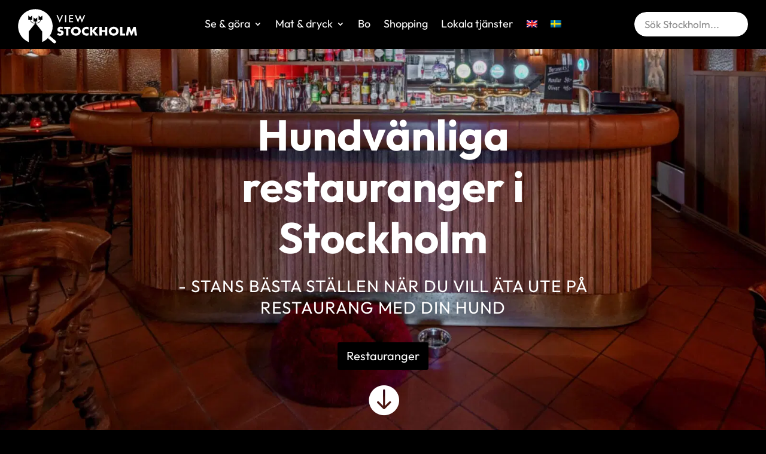

--- FILE ---
content_type: text/html; charset=UTF-8
request_url: https://viewstockholm.com/sv/hundvanliga-restauranger-stockholm/
body_size: 48069
content:
      <!DOCTYPE html>
<html lang="sv-SE" prefix="og: https://ogp.me/ns#">
<head>
	<meta charset="UTF-8" />
<meta http-equiv="X-UA-Compatible" content="IE=edge">
	<link rel="pingback" href="https://viewstockholm.com/xmlrpc.php" />

	<script type="text/javascript">
		document.documentElement.className = 'js';
	</script>
	
	<link rel="preconnect" href="https://fonts.gstatic.com" crossorigin /><style id="et-builder-googlefonts-cached-inline">/* Original: https://emvwr2994ad.exactdn.com/easyio-fonts/css?family=Outfit:100,200,300,regular,500,600,700,800,900|Lato:100,100italic,300,300italic,regular,italic,700,700italic,900,900italic|Playfair+Display:regular,500,600,700,800,900,italic,500italic,600italic,700italic,800italic,900italic|Poppins:100,100italic,200,200italic,300,300italic,regular,italic,500,500italic,600,600italic,700,700italic,800,800italic,900,900italic&#038;subset=latin,latin-ext,cyrillic,vietnamese,devanagari&#038;display=swap *//* User Agent: Mozilla/5.0 (Unknown; Linux x86_64) AppleWebKit/538.1 (KHTML, like Gecko) Safari/538.1 Daum/4.1 */@font-face {font-family: 'Lato';font-style: italic;font-weight: 100;font-display: swap;src: url(https://emvwr2994ad.exactdn.com/easyio-gfont/s/lato/v25/S6u-w4BMUTPHjxsIPx-mPCc.ttf) format('truetype');}@font-face {font-family: 'Lato';font-style: italic;font-weight: 300;font-display: swap;src: url(https://emvwr2994ad.exactdn.com/easyio-gfont/s/lato/v25/S6u_w4BMUTPHjxsI9w2_FQfo.ttf) format('truetype');}@font-face {font-family: 'Lato';font-style: italic;font-weight: 400;font-display: swap;src: url(https://emvwr2994ad.exactdn.com/easyio-gfont/s/lato/v25/S6u8w4BMUTPHjxsAUi-v.ttf) format('truetype');}@font-face {font-family: 'Lato';font-style: italic;font-weight: 700;font-display: swap;src: url(https://emvwr2994ad.exactdn.com/easyio-gfont/s/lato/v25/S6u_w4BMUTPHjxsI5wq_FQfo.ttf) format('truetype');}@font-face {font-family: 'Lato';font-style: italic;font-weight: 900;font-display: swap;src: url(https://emvwr2994ad.exactdn.com/easyio-gfont/s/lato/v25/S6u_w4BMUTPHjxsI3wi_FQfo.ttf) format('truetype');}@font-face {font-family: 'Lato';font-style: normal;font-weight: 100;font-display: swap;src: url(https://emvwr2994ad.exactdn.com/easyio-gfont/s/lato/v25/S6u8w4BMUTPHh30AUi-v.ttf) format('truetype');}@font-face {font-family: 'Lato';font-style: normal;font-weight: 300;font-display: swap;src: url(https://emvwr2994ad.exactdn.com/easyio-gfont/s/lato/v25/S6u9w4BMUTPHh7USSwaPHA.ttf) format('truetype');}@font-face {font-family: 'Lato';font-style: normal;font-weight: 400;font-display: swap;src: url(https://emvwr2994ad.exactdn.com/easyio-gfont/s/lato/v25/S6uyw4BMUTPHjxAwWw.ttf) format('truetype');}@font-face {font-family: 'Lato';font-style: normal;font-weight: 700;font-display: swap;src: url(https://emvwr2994ad.exactdn.com/easyio-gfont/s/lato/v25/S6u9w4BMUTPHh6UVSwaPHA.ttf) format('truetype');}@font-face {font-family: 'Lato';font-style: normal;font-weight: 900;font-display: swap;src: url(https://emvwr2994ad.exactdn.com/easyio-gfont/s/lato/v25/S6u9w4BMUTPHh50XSwaPHA.ttf) format('truetype');}@font-face {font-family: 'Outfit';font-style: normal;font-weight: 100;font-display: swap;src: url(https://emvwr2994ad.exactdn.com/easyio-gfont/s/outfit/v15/QGYyz_MVcBeNP4NjuGObqx1XmO1I4TC0O4i0Fg.ttf) format('truetype');}@font-face {font-family: 'Outfit';font-style: normal;font-weight: 200;font-display: swap;src: url(https://emvwr2994ad.exactdn.com/easyio-gfont/s/outfit/v15/QGYyz_MVcBeNP4NjuGObqx1XmO1I4bC1O4i0Fg.ttf) format('truetype');}@font-face {font-family: 'Outfit';font-style: normal;font-weight: 300;font-display: swap;src: url(https://emvwr2994ad.exactdn.com/easyio-gfont/s/outfit/v15/QGYyz_MVcBeNP4NjuGObqx1XmO1I4W61O4i0Fg.ttf) format('truetype');}@font-face {font-family: 'Outfit';font-style: normal;font-weight: 400;font-display: swap;src: url(https://emvwr2994ad.exactdn.com/easyio-gfont/s/outfit/v15/QGYyz_MVcBeNP4NjuGObqx1XmO1I4TC1O4i0Fg.ttf) format('truetype');}@font-face {font-family: 'Outfit';font-style: normal;font-weight: 500;font-display: swap;src: url(https://emvwr2994ad.exactdn.com/easyio-gfont/s/outfit/v15/QGYyz_MVcBeNP4NjuGObqx1XmO1I4QK1O4i0Fg.ttf) format('truetype');}@font-face {font-family: 'Outfit';font-style: normal;font-weight: 600;font-display: swap;src: url(https://emvwr2994ad.exactdn.com/easyio-gfont/s/outfit/v15/QGYyz_MVcBeNP4NjuGObqx1XmO1I4e6yO4i0Fg.ttf) format('truetype');}@font-face {font-family: 'Outfit';font-style: normal;font-weight: 700;font-display: swap;src: url(https://emvwr2994ad.exactdn.com/easyio-gfont/s/outfit/v15/QGYyz_MVcBeNP4NjuGObqx1XmO1I4deyO4i0Fg.ttf) format('truetype');}@font-face {font-family: 'Outfit';font-style: normal;font-weight: 800;font-display: swap;src: url(https://emvwr2994ad.exactdn.com/easyio-gfont/s/outfit/v15/QGYyz_MVcBeNP4NjuGObqx1XmO1I4bCyO4i0Fg.ttf) format('truetype');}@font-face {font-family: 'Outfit';font-style: normal;font-weight: 900;font-display: swap;src: url(https://emvwr2994ad.exactdn.com/easyio-gfont/s/outfit/v15/QGYyz_MVcBeNP4NjuGObqx1XmO1I4ZmyO4i0Fg.ttf) format('truetype');}@font-face {font-family: 'Playfair Display';font-style: italic;font-weight: 400;font-display: swap;src: url(https://emvwr2994ad.exactdn.com/easyio-gfont/s/playfairdisplay/v40/nuFRD-vYSZviVYUb_rj3ij__anPXDTnCjmHKM4nYO7KN_qiTXt_A_A.ttf) format('truetype');}@font-face {font-family: 'Playfair Display';font-style: italic;font-weight: 500;font-display: swap;src: url(https://emvwr2994ad.exactdn.com/easyio-gfont/s/playfairdisplay/v40/nuFRD-vYSZviVYUb_rj3ij__anPXDTnCjmHKM4nYO7KN_pqTXt_A_A.ttf) format('truetype');}@font-face {font-family: 'Playfair Display';font-style: italic;font-weight: 600;font-display: swap;src: url(https://emvwr2994ad.exactdn.com/easyio-gfont/s/playfairdisplay/v40/nuFRD-vYSZviVYUb_rj3ij__anPXDTnCjmHKM4nYO7KN_naUXt_A_A.ttf) format('truetype');}@font-face {font-family: 'Playfair Display';font-style: italic;font-weight: 700;font-display: swap;src: url(https://emvwr2994ad.exactdn.com/easyio-gfont/s/playfairdisplay/v40/nuFRD-vYSZviVYUb_rj3ij__anPXDTnCjmHKM4nYO7KN_k-UXt_A_A.ttf) format('truetype');}@font-face {font-family: 'Playfair Display';font-style: italic;font-weight: 800;font-display: swap;src: url(https://emvwr2994ad.exactdn.com/easyio-gfont/s/playfairdisplay/v40/nuFRD-vYSZviVYUb_rj3ij__anPXDTnCjmHKM4nYO7KN_iiUXt_A_A.ttf) format('truetype');}@font-face {font-family: 'Playfair Display';font-style: italic;font-weight: 900;font-display: swap;src: url(https://emvwr2994ad.exactdn.com/easyio-gfont/s/playfairdisplay/v40/nuFRD-vYSZviVYUb_rj3ij__anPXDTnCjmHKM4nYO7KN_gGUXt_A_A.ttf) format('truetype');}@font-face {font-family: 'Playfair Display';font-style: normal;font-weight: 400;font-display: swap;src: url(https://emvwr2994ad.exactdn.com/easyio-gfont/s/playfairdisplay/v40/nuFvD-vYSZviVYUb_rj3ij__anPXJzDwcbmjWBN2PKdFvXDZbtY.ttf) format('truetype');}@font-face {font-family: 'Playfair Display';font-style: normal;font-weight: 500;font-display: swap;src: url(https://emvwr2994ad.exactdn.com/easyio-gfont/s/playfairdisplay/v40/nuFvD-vYSZviVYUb_rj3ij__anPXJzDwcbmjWBN2PKd3vXDZbtY.ttf) format('truetype');}@font-face {font-family: 'Playfair Display';font-style: normal;font-weight: 600;font-display: swap;src: url(https://emvwr2994ad.exactdn.com/easyio-gfont/s/playfairdisplay/v40/nuFvD-vYSZviVYUb_rj3ij__anPXJzDwcbmjWBN2PKebunDZbtY.ttf) format('truetype');}@font-face {font-family: 'Playfair Display';font-style: normal;font-weight: 700;font-display: swap;src: url(https://emvwr2994ad.exactdn.com/easyio-gfont/s/playfairdisplay/v40/nuFvD-vYSZviVYUb_rj3ij__anPXJzDwcbmjWBN2PKeiunDZbtY.ttf) format('truetype');}@font-face {font-family: 'Playfair Display';font-style: normal;font-weight: 800;font-display: swap;src: url(https://emvwr2994ad.exactdn.com/easyio-gfont/s/playfairdisplay/v40/nuFvD-vYSZviVYUb_rj3ij__anPXJzDwcbmjWBN2PKfFunDZbtY.ttf) format('truetype');}@font-face {font-family: 'Playfair Display';font-style: normal;font-weight: 900;font-display: swap;src: url(https://emvwr2994ad.exactdn.com/easyio-gfont/s/playfairdisplay/v40/nuFvD-vYSZviVYUb_rj3ij__anPXJzDwcbmjWBN2PKfsunDZbtY.ttf) format('truetype');}@font-face {font-family: 'Poppins';font-style: italic;font-weight: 100;font-display: swap;src: url(https://emvwr2994ad.exactdn.com/easyio-gfont/s/poppins/v24/pxiAyp8kv8JHgFVrJJLmE0tMMPc.ttf) format('truetype');}@font-face {font-family: 'Poppins';font-style: italic;font-weight: 200;font-display: swap;src: url(https://emvwr2994ad.exactdn.com/easyio-gfont/s/poppins/v24/pxiDyp8kv8JHgFVrJJLmv1pVGdeL.ttf) format('truetype');}@font-face {font-family: 'Poppins';font-style: italic;font-weight: 300;font-display: swap;src: url(https://emvwr2994ad.exactdn.com/easyio-gfont/s/poppins/v24/pxiDyp8kv8JHgFVrJJLm21lVGdeL.ttf) format('truetype');}@font-face {font-family: 'Poppins';font-style: italic;font-weight: 400;font-display: swap;src: url(https://emvwr2994ad.exactdn.com/easyio-gfont/s/poppins/v24/pxiGyp8kv8JHgFVrJJLufntF.ttf) format('truetype');}@font-face {font-family: 'Poppins';font-style: italic;font-weight: 500;font-display: swap;src: url(https://emvwr2994ad.exactdn.com/easyio-gfont/s/poppins/v24/pxiDyp8kv8JHgFVrJJLmg1hVGdeL.ttf) format('truetype');}@font-face {font-family: 'Poppins';font-style: italic;font-weight: 600;font-display: swap;src: url(https://emvwr2994ad.exactdn.com/easyio-gfont/s/poppins/v24/pxiDyp8kv8JHgFVrJJLmr19VGdeL.ttf) format('truetype');}@font-face {font-family: 'Poppins';font-style: italic;font-weight: 700;font-display: swap;src: url(https://emvwr2994ad.exactdn.com/easyio-gfont/s/poppins/v24/pxiDyp8kv8JHgFVrJJLmy15VGdeL.ttf) format('truetype');}@font-face {font-family: 'Poppins';font-style: italic;font-weight: 800;font-display: swap;src: url(https://emvwr2994ad.exactdn.com/easyio-gfont/s/poppins/v24/pxiDyp8kv8JHgFVrJJLm111VGdeL.ttf) format('truetype');}@font-face {font-family: 'Poppins';font-style: italic;font-weight: 900;font-display: swap;src: url(https://emvwr2994ad.exactdn.com/easyio-gfont/s/poppins/v24/pxiDyp8kv8JHgFVrJJLm81xVGdeL.ttf) format('truetype');}@font-face {font-family: 'Poppins';font-style: normal;font-weight: 100;font-display: swap;src: url(https://emvwr2994ad.exactdn.com/easyio-gfont/s/poppins/v24/pxiGyp8kv8JHgFVrLPTufntF.ttf) format('truetype');}@font-face {font-family: 'Poppins';font-style: normal;font-weight: 200;font-display: swap;src: url(https://emvwr2994ad.exactdn.com/easyio-gfont/s/poppins/v24/pxiByp8kv8JHgFVrLFj_Z1JlEA.ttf) format('truetype');}@font-face {font-family: 'Poppins';font-style: normal;font-weight: 300;font-display: swap;src: url(https://emvwr2994ad.exactdn.com/easyio-gfont/s/poppins/v24/pxiByp8kv8JHgFVrLDz8Z1JlEA.ttf) format('truetype');}@font-face {font-family: 'Poppins';font-style: normal;font-weight: 400;font-display: swap;src: url(https://emvwr2994ad.exactdn.com/easyio-gfont/s/poppins/v24/pxiEyp8kv8JHgFVrJJnedw.ttf) format('truetype');}@font-face {font-family: 'Poppins';font-style: normal;font-weight: 500;font-display: swap;src: url(https://emvwr2994ad.exactdn.com/easyio-gfont/s/poppins/v24/pxiByp8kv8JHgFVrLGT9Z1JlEA.ttf) format('truetype');}@font-face {font-family: 'Poppins';font-style: normal;font-weight: 600;font-display: swap;src: url(https://emvwr2994ad.exactdn.com/easyio-gfont/s/poppins/v24/pxiByp8kv8JHgFVrLEj6Z1JlEA.ttf) format('truetype');}@font-face {font-family: 'Poppins';font-style: normal;font-weight: 700;font-display: swap;src: url(https://emvwr2994ad.exactdn.com/easyio-gfont/s/poppins/v24/pxiByp8kv8JHgFVrLCz7Z1JlEA.ttf) format('truetype');}@font-face {font-family: 'Poppins';font-style: normal;font-weight: 800;font-display: swap;src: url(https://emvwr2994ad.exactdn.com/easyio-gfont/s/poppins/v24/pxiByp8kv8JHgFVrLDD4Z1JlEA.ttf) format('truetype');}@font-face {font-family: 'Poppins';font-style: normal;font-weight: 900;font-display: swap;src: url(https://emvwr2994ad.exactdn.com/easyio-gfont/s/poppins/v24/pxiByp8kv8JHgFVrLBT5Z1JlEA.ttf) format('truetype');}/* User Agent: Mozilla/5.0 (Windows NT 6.1; WOW64; rv:27.0) Gecko/20100101 Firefox/27.0 */@font-face {font-family: 'Lato';font-style: italic;font-weight: 100;font-display: swap;src: url(https://fonts.gstatic.com/l/font?kit=S6u-w4BMUTPHjxsIPx-mPCQ&skey=3404b88e33a27f67&v=v25) format('woff');}@font-face {font-family: 'Lato';font-style: italic;font-weight: 300;font-display: swap;src: url(https://fonts.gstatic.com/l/font?kit=S6u_w4BMUTPHjxsI9w2_FQfr&skey=8107d606b7e3d38e&v=v25) format('woff');}@font-face {font-family: 'Lato';font-style: italic;font-weight: 400;font-display: swap;src: url(https://fonts.gstatic.com/l/font?kit=S6u8w4BMUTPHjxsAUi-s&skey=51512958f8cff7a8&v=v25) format('woff');}@font-face {font-family: 'Lato';font-style: italic;font-weight: 700;font-display: swap;src: url(https://fonts.gstatic.com/l/font?kit=S6u_w4BMUTPHjxsI5wq_FQfr&skey=5334e9c0b67702e2&v=v25) format('woff');}@font-face {font-family: 'Lato';font-style: italic;font-weight: 900;font-display: swap;src: url(https://fonts.gstatic.com/l/font?kit=S6u_w4BMUTPHjxsI3wi_FQfr&skey=4066143815f8bfc2&v=v25) format('woff');}@font-face {font-family: 'Lato';font-style: normal;font-weight: 100;font-display: swap;src: url(https://fonts.gstatic.com/l/font?kit=S6u8w4BMUTPHh30AUi-s&skey=cfa1ba7b04a1ba34&v=v25) format('woff');}@font-face {font-family: 'Lato';font-style: normal;font-weight: 300;font-display: swap;src: url(https://fonts.gstatic.com/l/font?kit=S6u9w4BMUTPHh7USSwaPHw&skey=91f32e07d083dd3a&v=v25) format('woff');}@font-face {font-family: 'Lato';font-style: normal;font-weight: 400;font-display: swap;src: url(https://fonts.gstatic.com/l/font?kit=S6uyw4BMUTPHjxAwWA&skey=2d58b92a99e1c086&v=v25) format('woff');}@font-face {font-family: 'Lato';font-style: normal;font-weight: 700;font-display: swap;src: url(https://fonts.gstatic.com/l/font?kit=S6u9w4BMUTPHh6UVSwaPHw&skey=3480a19627739c0d&v=v25) format('woff');}@font-face {font-family: 'Lato';font-style: normal;font-weight: 900;font-display: swap;src: url(https://fonts.gstatic.com/l/font?kit=S6u9w4BMUTPHh50XSwaPHw&skey=d01acf708cb3b73b&v=v25) format('woff');}@font-face {font-family: 'Outfit';font-style: normal;font-weight: 100;font-display: swap;src: url(https://fonts.gstatic.com/l/font?kit=QGYyz_MVcBeNP4NjuGObqx1XmO1I4TC0O4i0FQ&skey=bafc0b239d492b2c&v=v15) format('woff');}@font-face {font-family: 'Outfit';font-style: normal;font-weight: 200;font-display: swap;src: url(https://fonts.gstatic.com/l/font?kit=QGYyz_MVcBeNP4NjuGObqx1XmO1I4bC1O4i0FQ&skey=bafc0b239d492b2c&v=v15) format('woff');}@font-face {font-family: 'Outfit';font-style: normal;font-weight: 300;font-display: swap;src: url(https://fonts.gstatic.com/l/font?kit=QGYyz_MVcBeNP4NjuGObqx1XmO1I4W61O4i0FQ&skey=bafc0b239d492b2c&v=v15) format('woff');}@font-face {font-family: 'Outfit';font-style: normal;font-weight: 400;font-display: swap;src: url(https://fonts.gstatic.com/l/font?kit=QGYyz_MVcBeNP4NjuGObqx1XmO1I4TC1O4i0FQ&skey=bafc0b239d492b2c&v=v15) format('woff');}@font-face {font-family: 'Outfit';font-style: normal;font-weight: 500;font-display: swap;src: url(https://fonts.gstatic.com/l/font?kit=QGYyz_MVcBeNP4NjuGObqx1XmO1I4QK1O4i0FQ&skey=bafc0b239d492b2c&v=v15) format('woff');}@font-face {font-family: 'Outfit';font-style: normal;font-weight: 600;font-display: swap;src: url(https://fonts.gstatic.com/l/font?kit=QGYyz_MVcBeNP4NjuGObqx1XmO1I4e6yO4i0FQ&skey=bafc0b239d492b2c&v=v15) format('woff');}@font-face {font-family: 'Outfit';font-style: normal;font-weight: 700;font-display: swap;src: url(https://fonts.gstatic.com/l/font?kit=QGYyz_MVcBeNP4NjuGObqx1XmO1I4deyO4i0FQ&skey=bafc0b239d492b2c&v=v15) format('woff');}@font-face {font-family: 'Outfit';font-style: normal;font-weight: 800;font-display: swap;src: url(https://fonts.gstatic.com/l/font?kit=QGYyz_MVcBeNP4NjuGObqx1XmO1I4bCyO4i0FQ&skey=bafc0b239d492b2c&v=v15) format('woff');}@font-face {font-family: 'Outfit';font-style: normal;font-weight: 900;font-display: swap;src: url(https://fonts.gstatic.com/l/font?kit=QGYyz_MVcBeNP4NjuGObqx1XmO1I4ZmyO4i0FQ&skey=bafc0b239d492b2c&v=v15) format('woff');}@font-face {font-family: 'Playfair Display';font-style: italic;font-weight: 400;font-display: swap;src: url(https://fonts.gstatic.com/l/font?kit=nuFRD-vYSZviVYUb_rj3ij__anPXDTnCjmHKM4nYO7KN_qiTXt_A_w&skey=f57a6d1e6bccdd9c&v=v40) format('woff');}@font-face {font-family: 'Playfair Display';font-style: italic;font-weight: 500;font-display: swap;src: url(https://fonts.gstatic.com/l/font?kit=nuFRD-vYSZviVYUb_rj3ij__anPXDTnCjmHKM4nYO7KN_pqTXt_A_w&skey=f57a6d1e6bccdd9c&v=v40) format('woff');}@font-face {font-family: 'Playfair Display';font-style: italic;font-weight: 600;font-display: swap;src: url(https://fonts.gstatic.com/l/font?kit=nuFRD-vYSZviVYUb_rj3ij__anPXDTnCjmHKM4nYO7KN_naUXt_A_w&skey=f57a6d1e6bccdd9c&v=v40) format('woff');}@font-face {font-family: 'Playfair Display';font-style: italic;font-weight: 700;font-display: swap;src: url(https://fonts.gstatic.com/l/font?kit=nuFRD-vYSZviVYUb_rj3ij__anPXDTnCjmHKM4nYO7KN_k-UXt_A_w&skey=f57a6d1e6bccdd9c&v=v40) format('woff');}@font-face {font-family: 'Playfair Display';font-style: italic;font-weight: 800;font-display: swap;src: url(https://fonts.gstatic.com/l/font?kit=nuFRD-vYSZviVYUb_rj3ij__anPXDTnCjmHKM4nYO7KN_iiUXt_A_w&skey=f57a6d1e6bccdd9c&v=v40) format('woff');}@font-face {font-family: 'Playfair Display';font-style: italic;font-weight: 900;font-display: swap;src: url(https://fonts.gstatic.com/l/font?kit=nuFRD-vYSZviVYUb_rj3ij__anPXDTnCjmHKM4nYO7KN_gGUXt_A_w&skey=f57a6d1e6bccdd9c&v=v40) format('woff');}@font-face {font-family: 'Playfair Display';font-style: normal;font-weight: 400;font-display: swap;src: url(https://fonts.gstatic.com/l/font?kit=nuFvD-vYSZviVYUb_rj3ij__anPXJzDwcbmjWBN2PKdFvXDZbtU&skey=f3b68f0152604ed9&v=v40) format('woff');}@font-face {font-family: 'Playfair Display';font-style: normal;font-weight: 500;font-display: swap;src: url(https://fonts.gstatic.com/l/font?kit=nuFvD-vYSZviVYUb_rj3ij__anPXJzDwcbmjWBN2PKd3vXDZbtU&skey=f3b68f0152604ed9&v=v40) format('woff');}@font-face {font-family: 'Playfair Display';font-style: normal;font-weight: 600;font-display: swap;src: url(https://fonts.gstatic.com/l/font?kit=nuFvD-vYSZviVYUb_rj3ij__anPXJzDwcbmjWBN2PKebunDZbtU&skey=f3b68f0152604ed9&v=v40) format('woff');}@font-face {font-family: 'Playfair Display';font-style: normal;font-weight: 700;font-display: swap;src: url(https://fonts.gstatic.com/l/font?kit=nuFvD-vYSZviVYUb_rj3ij__anPXJzDwcbmjWBN2PKeiunDZbtU&skey=f3b68f0152604ed9&v=v40) format('woff');}@font-face {font-family: 'Playfair Display';font-style: normal;font-weight: 800;font-display: swap;src: url(https://fonts.gstatic.com/l/font?kit=nuFvD-vYSZviVYUb_rj3ij__anPXJzDwcbmjWBN2PKfFunDZbtU&skey=f3b68f0152604ed9&v=v40) format('woff');}@font-face {font-family: 'Playfair Display';font-style: normal;font-weight: 900;font-display: swap;src: url(https://fonts.gstatic.com/l/font?kit=nuFvD-vYSZviVYUb_rj3ij__anPXJzDwcbmjWBN2PKfsunDZbtU&skey=f3b68f0152604ed9&v=v40) format('woff');}@font-face {font-family: 'Poppins';font-style: italic;font-weight: 100;font-display: swap;src: url(https://fonts.gstatic.com/l/font?kit=pxiAyp8kv8JHgFVrJJLmE0tMMPQ&skey=14913f5d70e4915e&v=v24) format('woff');}@font-face {font-family: 'Poppins';font-style: italic;font-weight: 200;font-display: swap;src: url(https://fonts.gstatic.com/l/font?kit=pxiDyp8kv8JHgFVrJJLmv1pVGdeI&skey=e6f64e60fb8d9268&v=v24) format('woff');}@font-face {font-family: 'Poppins';font-style: italic;font-weight: 300;font-display: swap;src: url(https://fonts.gstatic.com/l/font?kit=pxiDyp8kv8JHgFVrJJLm21lVGdeI&skey=b60188e8ecc47dee&v=v24) format('woff');}@font-face {font-family: 'Poppins';font-style: italic;font-weight: 400;font-display: swap;src: url(https://fonts.gstatic.com/l/font?kit=pxiGyp8kv8JHgFVrJJLufntG&skey=f21d6e783fa43c88&v=v24) format('woff');}@font-face {font-family: 'Poppins';font-style: italic;font-weight: 500;font-display: swap;src: url(https://fonts.gstatic.com/l/font?kit=pxiDyp8kv8JHgFVrJJLmg1hVGdeI&skey=b0aa19767d34da85&v=v24) format('woff');}@font-face {font-family: 'Poppins';font-style: italic;font-weight: 600;font-display: swap;src: url(https://fonts.gstatic.com/l/font?kit=pxiDyp8kv8JHgFVrJJLmr19VGdeI&skey=7fbc556774b13ef0&v=v24) format('woff');}@font-face {font-family: 'Poppins';font-style: italic;font-weight: 700;font-display: swap;src: url(https://fonts.gstatic.com/l/font?kit=pxiDyp8kv8JHgFVrJJLmy15VGdeI&skey=29c3bd833a54ba8c&v=v24) format('woff');}@font-face {font-family: 'Poppins';font-style: italic;font-weight: 800;font-display: swap;src: url(https://fonts.gstatic.com/l/font?kit=pxiDyp8kv8JHgFVrJJLm111VGdeI&skey=6ea139488603f28c&v=v24) format('woff');}@font-face {font-family: 'Poppins';font-style: italic;font-weight: 900;font-display: swap;src: url(https://fonts.gstatic.com/l/font?kit=pxiDyp8kv8JHgFVrJJLm81xVGdeI&skey=846b48b4eada095a&v=v24) format('woff');}@font-face {font-family: 'Poppins';font-style: normal;font-weight: 100;font-display: swap;src: url(https://fonts.gstatic.com/l/font?kit=pxiGyp8kv8JHgFVrLPTufntG&skey=57be0781cfb72ecd&v=v24) format('woff');}@font-face {font-family: 'Poppins';font-style: normal;font-weight: 200;font-display: swap;src: url(https://fonts.gstatic.com/l/font?kit=pxiByp8kv8JHgFVrLFj_Z1JlEw&skey=1bdc08fe61c3cc9e&v=v24) format('woff');}@font-face {font-family: 'Poppins';font-style: normal;font-weight: 300;font-display: swap;src: url(https://fonts.gstatic.com/l/font?kit=pxiByp8kv8JHgFVrLDz8Z1JlEw&skey=4aabc5055a39e031&v=v24) format('woff');}@font-face {font-family: 'Poppins';font-style: normal;font-weight: 400;font-display: swap;src: url(https://fonts.gstatic.com/l/font?kit=pxiEyp8kv8JHgFVrJJnedA&skey=87759fb096548f6d&v=v24) format('woff');}@font-face {font-family: 'Poppins';font-style: normal;font-weight: 500;font-display: swap;src: url(https://fonts.gstatic.com/l/font?kit=pxiByp8kv8JHgFVrLGT9Z1JlEw&skey=d4526a9b64c21b87&v=v24) format('woff');}@font-face {font-family: 'Poppins';font-style: normal;font-weight: 600;font-display: swap;src: url(https://fonts.gstatic.com/l/font?kit=pxiByp8kv8JHgFVrLEj6Z1JlEw&skey=ce7ef9d62ca89319&v=v24) format('woff');}@font-face {font-family: 'Poppins';font-style: normal;font-weight: 700;font-display: swap;src: url(https://fonts.gstatic.com/l/font?kit=pxiByp8kv8JHgFVrLCz7Z1JlEw&skey=cea76fe63715a67a&v=v24) format('woff');}@font-face {font-family: 'Poppins';font-style: normal;font-weight: 800;font-display: swap;src: url(https://fonts.gstatic.com/l/font?kit=pxiByp8kv8JHgFVrLDD4Z1JlEw&skey=f01e006f58df81ac&v=v24) format('woff');}@font-face {font-family: 'Poppins';font-style: normal;font-weight: 900;font-display: swap;src: url(https://fonts.gstatic.com/l/font?kit=pxiByp8kv8JHgFVrLBT5Z1JlEw&skey=6c361c40a830b323&v=v24) format('woff');}/* User Agent: Mozilla/5.0 (Windows NT 6.3; rv:39.0) Gecko/20100101 Firefox/39.0 */@font-face {font-family: 'Lato';font-style: italic;font-weight: 100;font-display: swap;src: url(https://emvwr2994ad.exactdn.com/easyio-gfont/s/lato/v25/S6u-w4BMUTPHjxsIPx-mPCI.woff2) format('woff2');}@font-face {font-family: 'Lato';font-style: italic;font-weight: 300;font-display: swap;src: url(https://emvwr2994ad.exactdn.com/easyio-gfont/s/lato/v25/S6u_w4BMUTPHjxsI9w2_FQft.woff2) format('woff2');}@font-face {font-family: 'Lato';font-style: italic;font-weight: 400;font-display: swap;src: url(https://emvwr2994ad.exactdn.com/easyio-gfont/s/lato/v25/S6u8w4BMUTPHjxsAUi-q.woff2) format('woff2');}@font-face {font-family: 'Lato';font-style: italic;font-weight: 700;font-display: swap;src: url(https://emvwr2994ad.exactdn.com/easyio-gfont/s/lato/v25/S6u_w4BMUTPHjxsI5wq_FQft.woff2) format('woff2');}@font-face {font-family: 'Lato';font-style: italic;font-weight: 900;font-display: swap;src: url(https://emvwr2994ad.exactdn.com/easyio-gfont/s/lato/v25/S6u_w4BMUTPHjxsI3wi_FQft.woff2) format('woff2');}@font-face {font-family: 'Lato';font-style: normal;font-weight: 100;font-display: swap;src: url(https://emvwr2994ad.exactdn.com/easyio-gfont/s/lato/v25/S6u8w4BMUTPHh30AUi-q.woff2) format('woff2');}@font-face {font-family: 'Lato';font-style: normal;font-weight: 300;font-display: swap;src: url(https://emvwr2994ad.exactdn.com/easyio-gfont/s/lato/v25/S6u9w4BMUTPHh7USSwaPGQ.woff2) format('woff2');}@font-face {font-family: 'Lato';font-style: normal;font-weight: 400;font-display: swap;src: url(https://emvwr2994ad.exactdn.com/easyio-gfont/s/lato/v25/S6uyw4BMUTPHjxAwXg.woff2) format('woff2');}@font-face {font-family: 'Lato';font-style: normal;font-weight: 700;font-display: swap;src: url(https://emvwr2994ad.exactdn.com/easyio-gfont/s/lato/v25/S6u9w4BMUTPHh6UVSwaPGQ.woff2) format('woff2');}@font-face {font-family: 'Lato';font-style: normal;font-weight: 900;font-display: swap;src: url(https://emvwr2994ad.exactdn.com/easyio-gfont/s/lato/v25/S6u9w4BMUTPHh50XSwaPGQ.woff2) format('woff2');}@font-face {font-family: 'Outfit';font-style: normal;font-weight: 100;font-display: swap;src: url(https://emvwr2994ad.exactdn.com/easyio-gfont/s/outfit/v15/QGYyz_MVcBeNP4NjuGObqx1XmO1I4TC0O4i0Ew.woff2) format('woff2');}@font-face {font-family: 'Outfit';font-style: normal;font-weight: 200;font-display: swap;src: url(https://emvwr2994ad.exactdn.com/easyio-gfont/s/outfit/v15/QGYyz_MVcBeNP4NjuGObqx1XmO1I4bC1O4i0Ew.woff2) format('woff2');}@font-face {font-family: 'Outfit';font-style: normal;font-weight: 300;font-display: swap;src: url(https://emvwr2994ad.exactdn.com/easyio-gfont/s/outfit/v15/QGYyz_MVcBeNP4NjuGObqx1XmO1I4W61O4i0Ew.woff2) format('woff2');}@font-face {font-family: 'Outfit';font-style: normal;font-weight: 400;font-display: swap;src: url(https://emvwr2994ad.exactdn.com/easyio-gfont/s/outfit/v15/QGYyz_MVcBeNP4NjuGObqx1XmO1I4TC1O4i0Ew.woff2) format('woff2');}@font-face {font-family: 'Outfit';font-style: normal;font-weight: 500;font-display: swap;src: url(https://emvwr2994ad.exactdn.com/easyio-gfont/s/outfit/v15/QGYyz_MVcBeNP4NjuGObqx1XmO1I4QK1O4i0Ew.woff2) format('woff2');}@font-face {font-family: 'Outfit';font-style: normal;font-weight: 600;font-display: swap;src: url(https://emvwr2994ad.exactdn.com/easyio-gfont/s/outfit/v15/QGYyz_MVcBeNP4NjuGObqx1XmO1I4e6yO4i0Ew.woff2) format('woff2');}@font-face {font-family: 'Outfit';font-style: normal;font-weight: 700;font-display: swap;src: url(https://emvwr2994ad.exactdn.com/easyio-gfont/s/outfit/v15/QGYyz_MVcBeNP4NjuGObqx1XmO1I4deyO4i0Ew.woff2) format('woff2');}@font-face {font-family: 'Outfit';font-style: normal;font-weight: 800;font-display: swap;src: url(https://emvwr2994ad.exactdn.com/easyio-gfont/s/outfit/v15/QGYyz_MVcBeNP4NjuGObqx1XmO1I4bCyO4i0Ew.woff2) format('woff2');}@font-face {font-family: 'Outfit';font-style: normal;font-weight: 900;font-display: swap;src: url(https://emvwr2994ad.exactdn.com/easyio-gfont/s/outfit/v15/QGYyz_MVcBeNP4NjuGObqx1XmO1I4ZmyO4i0Ew.woff2) format('woff2');}@font-face {font-family: 'Playfair Display';font-style: italic;font-weight: 400;font-display: swap;src: url(https://emvwr2994ad.exactdn.com/easyio-gfont/s/playfairdisplay/v40/nuFRD-vYSZviVYUb_rj3ij__anPXDTnCjmHKM4nYO7KN_qiTXt_A-Q.woff2) format('woff2');}@font-face {font-family: 'Playfair Display';font-style: italic;font-weight: 500;font-display: swap;src: url(https://emvwr2994ad.exactdn.com/easyio-gfont/s/playfairdisplay/v40/nuFRD-vYSZviVYUb_rj3ij__anPXDTnCjmHKM4nYO7KN_pqTXt_A-Q.woff2) format('woff2');}@font-face {font-family: 'Playfair Display';font-style: italic;font-weight: 600;font-display: swap;src: url(https://emvwr2994ad.exactdn.com/easyio-gfont/s/playfairdisplay/v40/nuFRD-vYSZviVYUb_rj3ij__anPXDTnCjmHKM4nYO7KN_naUXt_A-Q.woff2) format('woff2');}@font-face {font-family: 'Playfair Display';font-style: italic;font-weight: 700;font-display: swap;src: url(https://emvwr2994ad.exactdn.com/easyio-gfont/s/playfairdisplay/v40/nuFRD-vYSZviVYUb_rj3ij__anPXDTnCjmHKM4nYO7KN_k-UXt_A-Q.woff2) format('woff2');}@font-face {font-family: 'Playfair Display';font-style: italic;font-weight: 800;font-display: swap;src: url(https://emvwr2994ad.exactdn.com/easyio-gfont/s/playfairdisplay/v40/nuFRD-vYSZviVYUb_rj3ij__anPXDTnCjmHKM4nYO7KN_iiUXt_A-Q.woff2) format('woff2');}@font-face {font-family: 'Playfair Display';font-style: italic;font-weight: 900;font-display: swap;src: url(https://emvwr2994ad.exactdn.com/easyio-gfont/s/playfairdisplay/v40/nuFRD-vYSZviVYUb_rj3ij__anPXDTnCjmHKM4nYO7KN_gGUXt_A-Q.woff2) format('woff2');}@font-face {font-family: 'Playfair Display';font-style: normal;font-weight: 400;font-display: swap;src: url(https://emvwr2994ad.exactdn.com/easyio-gfont/s/playfairdisplay/v40/nuFvD-vYSZviVYUb_rj3ij__anPXJzDwcbmjWBN2PKdFvXDZbtM.woff2) format('woff2');}@font-face {font-family: 'Playfair Display';font-style: normal;font-weight: 500;font-display: swap;src: url(https://emvwr2994ad.exactdn.com/easyio-gfont/s/playfairdisplay/v40/nuFvD-vYSZviVYUb_rj3ij__anPXJzDwcbmjWBN2PKd3vXDZbtM.woff2) format('woff2');}@font-face {font-family: 'Playfair Display';font-style: normal;font-weight: 600;font-display: swap;src: url(https://emvwr2994ad.exactdn.com/easyio-gfont/s/playfairdisplay/v40/nuFvD-vYSZviVYUb_rj3ij__anPXJzDwcbmjWBN2PKebunDZbtM.woff2) format('woff2');}@font-face {font-family: 'Playfair Display';font-style: normal;font-weight: 700;font-display: swap;src: url(https://emvwr2994ad.exactdn.com/easyio-gfont/s/playfairdisplay/v40/nuFvD-vYSZviVYUb_rj3ij__anPXJzDwcbmjWBN2PKeiunDZbtM.woff2) format('woff2');}@font-face {font-family: 'Playfair Display';font-style: normal;font-weight: 800;font-display: swap;src: url(https://emvwr2994ad.exactdn.com/easyio-gfont/s/playfairdisplay/v40/nuFvD-vYSZviVYUb_rj3ij__anPXJzDwcbmjWBN2PKfFunDZbtM.woff2) format('woff2');}@font-face {font-family: 'Playfair Display';font-style: normal;font-weight: 900;font-display: swap;src: url(https://emvwr2994ad.exactdn.com/easyio-gfont/s/playfairdisplay/v40/nuFvD-vYSZviVYUb_rj3ij__anPXJzDwcbmjWBN2PKfsunDZbtM.woff2) format('woff2');}@font-face {font-family: 'Poppins';font-style: italic;font-weight: 100;font-display: swap;src: url(https://emvwr2994ad.exactdn.com/easyio-gfont/s/poppins/v24/pxiAyp8kv8JHgFVrJJLmE0tMMPI.woff2) format('woff2');}@font-face {font-family: 'Poppins';font-style: italic;font-weight: 200;font-display: swap;src: url(https://emvwr2994ad.exactdn.com/easyio-gfont/s/poppins/v24/pxiDyp8kv8JHgFVrJJLmv1pVGdeO.woff2) format('woff2');}@font-face {font-family: 'Poppins';font-style: italic;font-weight: 300;font-display: swap;src: url(https://emvwr2994ad.exactdn.com/easyio-gfont/s/poppins/v24/pxiDyp8kv8JHgFVrJJLm21lVGdeO.woff2) format('woff2');}@font-face {font-family: 'Poppins';font-style: italic;font-weight: 400;font-display: swap;src: url(https://emvwr2994ad.exactdn.com/easyio-gfont/s/poppins/v24/pxiGyp8kv8JHgFVrJJLufntA.woff2) format('woff2');}@font-face {font-family: 'Poppins';font-style: italic;font-weight: 500;font-display: swap;src: url(https://emvwr2994ad.exactdn.com/easyio-gfont/s/poppins/v24/pxiDyp8kv8JHgFVrJJLmg1hVGdeO.woff2) format('woff2');}@font-face {font-family: 'Poppins';font-style: italic;font-weight: 600;font-display: swap;src: url(https://emvwr2994ad.exactdn.com/easyio-gfont/s/poppins/v24/pxiDyp8kv8JHgFVrJJLmr19VGdeO.woff2) format('woff2');}@font-face {font-family: 'Poppins';font-style: italic;font-weight: 700;font-display: swap;src: url(https://emvwr2994ad.exactdn.com/easyio-gfont/s/poppins/v24/pxiDyp8kv8JHgFVrJJLmy15VGdeO.woff2) format('woff2');}@font-face {font-family: 'Poppins';font-style: italic;font-weight: 800;font-display: swap;src: url(https://emvwr2994ad.exactdn.com/easyio-gfont/s/poppins/v24/pxiDyp8kv8JHgFVrJJLm111VGdeO.woff2) format('woff2');}@font-face {font-family: 'Poppins';font-style: italic;font-weight: 900;font-display: swap;src: url(https://emvwr2994ad.exactdn.com/easyio-gfont/s/poppins/v24/pxiDyp8kv8JHgFVrJJLm81xVGdeO.woff2) format('woff2');}@font-face {font-family: 'Poppins';font-style: normal;font-weight: 100;font-display: swap;src: url(https://emvwr2994ad.exactdn.com/easyio-gfont/s/poppins/v24/pxiGyp8kv8JHgFVrLPTufntA.woff2) format('woff2');}@font-face {font-family: 'Poppins';font-style: normal;font-weight: 200;font-display: swap;src: url(https://emvwr2994ad.exactdn.com/easyio-gfont/s/poppins/v24/pxiByp8kv8JHgFVrLFj_Z1JlFQ.woff2) format('woff2');}@font-face {font-family: 'Poppins';font-style: normal;font-weight: 300;font-display: swap;src: url(https://emvwr2994ad.exactdn.com/easyio-gfont/s/poppins/v24/pxiByp8kv8JHgFVrLDz8Z1JlFQ.woff2) format('woff2');}@font-face {font-family: 'Poppins';font-style: normal;font-weight: 400;font-display: swap;src: url(https://emvwr2994ad.exactdn.com/easyio-gfont/s/poppins/v24/pxiEyp8kv8JHgFVrJJnecg.woff2) format('woff2');}@font-face {font-family: 'Poppins';font-style: normal;font-weight: 500;font-display: swap;src: url(https://emvwr2994ad.exactdn.com/easyio-gfont/s/poppins/v24/pxiByp8kv8JHgFVrLGT9Z1JlFQ.woff2) format('woff2');}@font-face {font-family: 'Poppins';font-style: normal;font-weight: 600;font-display: swap;src: url(https://emvwr2994ad.exactdn.com/easyio-gfont/s/poppins/v24/pxiByp8kv8JHgFVrLEj6Z1JlFQ.woff2) format('woff2');}@font-face {font-family: 'Poppins';font-style: normal;font-weight: 700;font-display: swap;src: url(https://emvwr2994ad.exactdn.com/easyio-gfont/s/poppins/v24/pxiByp8kv8JHgFVrLCz7Z1JlFQ.woff2) format('woff2');}@font-face {font-family: 'Poppins';font-style: normal;font-weight: 800;font-display: swap;src: url(https://emvwr2994ad.exactdn.com/easyio-gfont/s/poppins/v24/pxiByp8kv8JHgFVrLDD4Z1JlFQ.woff2) format('woff2');}@font-face {font-family: 'Poppins';font-style: normal;font-weight: 900;font-display: swap;src: url(https://emvwr2994ad.exactdn.com/easyio-gfont/s/poppins/v24/pxiByp8kv8JHgFVrLBT5Z1JlFQ.woff2) format('woff2');}</style><link rel="alternate" hreflang="en-us" href="https://viewstockholm.com/dog-friendly-restaurants-stockholm/" />
<link rel="alternate" hreflang="sv-se" href="https://viewstockholm.com/sv/hundvanliga-restauranger-stockholm/" />
<link rel="alternate" hreflang="x-default" href="https://viewstockholm.com/dog-friendly-restaurants-stockholm/" />

<!-- Google Tag Manager for WordPress by gtm4wp.com -->
<script data-cfasync="false" data-pagespeed-no-defer>
	var gtm4wp_datalayer_name = "dataLayer";
	var dataLayer = dataLayer || [];
</script>
<!-- End Google Tag Manager for WordPress by gtm4wp.com -->
<!-- Sökmotoroptimering av Rank Math PRO – https://rankmath.com/ -->
<title>Din guide till hundvänliga restauranger i Stockholm 2026</title>
<meta name="description" content="Letar du efter bra hundvänliga restauranger i Stockholm? Numera är det många ställen i stan som välkomnar hundar, och här är guiden till de bästa."/>
<meta name="robots" content="follow, index, max-snippet:-1, max-video-preview:-1, max-image-preview:large"/>
<link rel="canonical" href="https://viewstockholm.com/sv/hundvanliga-restauranger-stockholm/" />
<meta property="og:locale" content="sv_SE" />
<meta property="og:type" content="article" />
<meta property="og:title" content="Din guide till hundvänliga restauranger i Stockholm 2026" />
<meta property="og:description" content="Letar du efter bra hundvänliga restauranger i Stockholm? Numera är det många ställen i stan som välkomnar hundar, och här är guiden till de bästa." />
<meta property="og:url" content="https://viewstockholm.com/sv/hundvanliga-restauranger-stockholm/" />
<meta property="og:site_name" content="View Stockholm" />
<meta property="article:section" content="Restauranger" />
<meta property="og:updated_time" content="2025-12-19T15:25:19+01:00" />
<meta property="og:image" content="https://emvwr2994ad.exactdn.com/wp-content/uploads/2022/06/hundvanliga-restauranger-stockholm-featured-1.jpg" />
<meta property="og:image:secure_url" content="https://emvwr2994ad.exactdn.com/wp-content/uploads/2022/06/hundvanliga-restauranger-stockholm-featured-1.jpg" />
<meta property="og:image:width" content="795" />
<meta property="og:image:height" content="530" />
<meta property="og:image:alt" content="Hundvänliga restauranger Stockholm" />
<meta property="og:image:type" content="image/jpeg" />
<meta property="article:published_time" content="2022-06-30T17:11:21+02:00" />
<meta property="article:modified_time" content="2025-12-19T15:25:19+01:00" />
<meta name="twitter:card" content="summary_large_image" />
<meta name="twitter:title" content="Din guide till hundvänliga restauranger i Stockholm 2026" />
<meta name="twitter:description" content="Letar du efter bra hundvänliga restauranger i Stockholm? Numera är det många ställen i stan som välkomnar hundar, och här är guiden till de bästa." />
<meta name="twitter:image" content="https://emvwr2994ad.exactdn.com/wp-content/uploads/2022/06/hundvanliga-restauranger-stockholm-featured-1.jpg" />
<meta name="twitter:label1" content="Skriven av" />
<meta name="twitter:data1" content="View Stockholm" />
<meta name="twitter:label2" content="Lästid" />
<meta name="twitter:data2" content="121 minuter" />
<script type="application/ld+json" class="rank-math-schema-pro">{"@context":"https://schema.org","@graph":[{"@type":"Organization","@id":"https://viewstockholm.com/sv/#organization/","name":"View Stockholm","url":"https://viewstockholm.com","logo":{"@type":"ImageObject","@id":"https://viewstockholm.com/sv/#logo/","url":"https://emvwr2994ad.exactdn.com/wp-content/uploads/2022/10/view-stockholm-favicon-2022.png","contentUrl":"https://emvwr2994ad.exactdn.com/wp-content/uploads/2022/10/view-stockholm-favicon-2022.png","caption":"View Stockholm","inLanguage":"sv-SE","width":"512","height":"512"}},{"@type":"WebSite","@id":"https://viewstockholm.com/sv/#website/","url":"https://viewstockholm.com/sv/","name":"View Stockholm","publisher":{"@id":"https://viewstockholm.com/sv/#organization/"},"inLanguage":"sv-SE"},{"@type":"ImageObject","@id":"https://emvwr2994ad.exactdn.com/wp-content/uploads/2022/06/hundvanliga-restauranger-stockholm-ft-1.jpg?strip=all&amp;quality=77","url":"https://emvwr2994ad.exactdn.com/wp-content/uploads/2022/06/hundvanliga-restauranger-stockholm-ft-1.jpg?strip=all&amp;quality=77","width":"480","height":"480","caption":"Hundv\u00e4nliga restauranger Stockholm","inLanguage":"sv-SE"},{"@type":"WebPage","@id":"https://viewstockholm.com/sv/hundvanliga-restauranger-stockholm/#webpage","url":"https://viewstockholm.com/sv/hundvanliga-restauranger-stockholm/","name":"Din guide till hundv\u00e4nliga restauranger i Stockholm 2026","datePublished":"2022-06-30T17:11:21+02:00","dateModified":"2025-12-19T15:25:19+01:00","isPartOf":{"@id":"https://viewstockholm.com/sv/#website/"},"primaryImageOfPage":{"@id":"https://emvwr2994ad.exactdn.com/wp-content/uploads/2022/06/hundvanliga-restauranger-stockholm-ft-1.jpg?strip=all&amp;quality=77"},"inLanguage":"sv-SE"},{"@type":"Person","@id":"https://viewstockholm.com/sv/author/charlotta/","name":"View Stockholm","url":"https://viewstockholm.com/sv/author/charlotta/","image":{"@type":"ImageObject","@id":"https://secure.gravatar.com/avatar/4f6f2288cb750de80ea875f3b2c4dca49ae33bd456e411e7ce37d9618f29fbde?s=96&amp;d=mm&amp;r=g","url":"https://secure.gravatar.com/avatar/4f6f2288cb750de80ea875f3b2c4dca49ae33bd456e411e7ce37d9618f29fbde?s=96&amp;d=mm&amp;r=g","caption":"View Stockholm","inLanguage":"sv-SE"},"worksFor":{"@id":"https://viewstockholm.com/sv/#organization/"}},{"@type":"BlogPosting","headline":"Din guide till hundv\u00e4nliga restauranger i Stockholm 2026","datePublished":"2022-06-30T17:11:21+02:00","dateModified":"2025-12-19T15:25:19+01:00","articleSection":"Restauranger","author":{"@id":"https://viewstockholm.com/sv/author/charlotta/","name":"View Stockholm"},"publisher":{"@id":"https://viewstockholm.com/sv/#organization/"},"description":"Letar du efter bra hundv\u00e4nliga restauranger i Stockholm? Numera \u00e4r det m\u00e5nga st\u00e4llen i stan som v\u00e4lkomnar hundar, och h\u00e4r \u00e4r guiden till de b\u00e4sta.","name":"Din guide till hundv\u00e4nliga restauranger i Stockholm 2026","@id":"https://viewstockholm.com/sv/hundvanliga-restauranger-stockholm/#richSnippet","isPartOf":{"@id":"https://viewstockholm.com/sv/hundvanliga-restauranger-stockholm/#webpage"},"image":{"@id":"https://emvwr2994ad.exactdn.com/wp-content/uploads/2022/06/hundvanliga-restauranger-stockholm-ft-1.jpg?strip=all&amp;quality=77"},"inLanguage":"sv-SE","mainEntityOfPage":{"@id":"https://viewstockholm.com/sv/hundvanliga-restauranger-stockholm/#webpage"}}]}</script>
<!-- /Rank Math SEO-tillägg för WordPress -->

<link rel='dns-prefetch' href='//www.googletagmanager.com' />
<link rel='dns-prefetch' href='//emvwr2994ad.exactdn.com' />
<link rel='preconnect' href='//emvwr2994ad.exactdn.com' />
<link rel='preconnect' href='//emvwr2994ad.exactdn.com' crossorigin />
<link rel="alternate" type="application/rss+xml" title="View Stockholm &raquo; Webbflöde" href="https://viewstockholm.com/sv/feed/" />
<link rel="alternate" type="application/rss+xml" title="View Stockholm &raquo; Kommentarsflöde" href="https://viewstockholm.com/sv/comments/feed/" />
<link rel="alternate" type="application/rss+xml" title="View Stockholm &raquo; Kommentarsflöde för Stockholms bästa hundvänliga restauranger" href="https://viewstockholm.com/sv/hundvanliga-restauranger-stockholm/feed/" />
<meta content="View Stockholm Child Theme v.1.1" name="generator"/>
<style id='wp-block-library-theme-inline-css' type='text/css'>
.wp-block-audio :where(figcaption){color:#555;font-size:13px;text-align:center}.is-dark-theme .wp-block-audio :where(figcaption){color:#ffffffa6}.wp-block-audio{margin:0 0 1em}.wp-block-code{border:1px solid #ccc;border-radius:4px;font-family:Menlo,Consolas,monaco,monospace;padding:.8em 1em}.wp-block-embed :where(figcaption){color:#555;font-size:13px;text-align:center}.is-dark-theme .wp-block-embed :where(figcaption){color:#ffffffa6}.wp-block-embed{margin:0 0 1em}.blocks-gallery-caption{color:#555;font-size:13px;text-align:center}.is-dark-theme .blocks-gallery-caption{color:#ffffffa6}:root :where(.wp-block-image figcaption){color:#555;font-size:13px;text-align:center}.is-dark-theme :root :where(.wp-block-image figcaption){color:#ffffffa6}.wp-block-image{margin:0 0 1em}.wp-block-pullquote{border-bottom:4px solid;border-top:4px solid;color:currentColor;margin-bottom:1.75em}.wp-block-pullquote cite,.wp-block-pullquote footer,.wp-block-pullquote__citation{color:currentColor;font-size:.8125em;font-style:normal;text-transform:uppercase}.wp-block-quote{border-left:.25em solid;margin:0 0 1.75em;padding-left:1em}.wp-block-quote cite,.wp-block-quote footer{color:currentColor;font-size:.8125em;font-style:normal;position:relative}.wp-block-quote:where(.has-text-align-right){border-left:none;border-right:.25em solid;padding-left:0;padding-right:1em}.wp-block-quote:where(.has-text-align-center){border:none;padding-left:0}.wp-block-quote.is-large,.wp-block-quote.is-style-large,.wp-block-quote:where(.is-style-plain){border:none}.wp-block-search .wp-block-search__label{font-weight:700}.wp-block-search__button{border:1px solid #ccc;padding:.375em .625em}:where(.wp-block-group.has-background){padding:1.25em 2.375em}.wp-block-separator.has-css-opacity{opacity:.4}.wp-block-separator{border:none;border-bottom:2px solid;margin-left:auto;margin-right:auto}.wp-block-separator.has-alpha-channel-opacity{opacity:1}.wp-block-separator:not(.is-style-wide):not(.is-style-dots){width:100px}.wp-block-separator.has-background:not(.is-style-dots){border-bottom:none;height:1px}.wp-block-separator.has-background:not(.is-style-wide):not(.is-style-dots){height:2px}.wp-block-table{margin:0 0 1em}.wp-block-table td,.wp-block-table th{word-break:normal}.wp-block-table :where(figcaption){color:#555;font-size:13px;text-align:center}.is-dark-theme .wp-block-table :where(figcaption){color:#ffffffa6}.wp-block-video :where(figcaption){color:#555;font-size:13px;text-align:center}.is-dark-theme .wp-block-video :where(figcaption){color:#ffffffa6}.wp-block-video{margin:0 0 1em}:root :where(.wp-block-template-part.has-background){margin-bottom:0;margin-top:0;padding:1.25em 2.375em}
</style>
<style id='global-styles-inline-css' type='text/css'>
:root{--wp--preset--aspect-ratio--square: 1;--wp--preset--aspect-ratio--4-3: 4/3;--wp--preset--aspect-ratio--3-4: 3/4;--wp--preset--aspect-ratio--3-2: 3/2;--wp--preset--aspect-ratio--2-3: 2/3;--wp--preset--aspect-ratio--16-9: 16/9;--wp--preset--aspect-ratio--9-16: 9/16;--wp--preset--color--black: #000000;--wp--preset--color--cyan-bluish-gray: #abb8c3;--wp--preset--color--white: #ffffff;--wp--preset--color--pale-pink: #f78da7;--wp--preset--color--vivid-red: #cf2e2e;--wp--preset--color--luminous-vivid-orange: #ff6900;--wp--preset--color--luminous-vivid-amber: #fcb900;--wp--preset--color--light-green-cyan: #7bdcb5;--wp--preset--color--vivid-green-cyan: #00d084;--wp--preset--color--pale-cyan-blue: #8ed1fc;--wp--preset--color--vivid-cyan-blue: #0693e3;--wp--preset--color--vivid-purple: #9b51e0;--wp--preset--gradient--vivid-cyan-blue-to-vivid-purple: linear-gradient(135deg,rgba(6,147,227,1) 0%,rgb(155,81,224) 100%);--wp--preset--gradient--light-green-cyan-to-vivid-green-cyan: linear-gradient(135deg,rgb(122,220,180) 0%,rgb(0,208,130) 100%);--wp--preset--gradient--luminous-vivid-amber-to-luminous-vivid-orange: linear-gradient(135deg,rgba(252,185,0,1) 0%,rgba(255,105,0,1) 100%);--wp--preset--gradient--luminous-vivid-orange-to-vivid-red: linear-gradient(135deg,rgba(255,105,0,1) 0%,rgb(207,46,46) 100%);--wp--preset--gradient--very-light-gray-to-cyan-bluish-gray: linear-gradient(135deg,rgb(238,238,238) 0%,rgb(169,184,195) 100%);--wp--preset--gradient--cool-to-warm-spectrum: linear-gradient(135deg,rgb(74,234,220) 0%,rgb(151,120,209) 20%,rgb(207,42,186) 40%,rgb(238,44,130) 60%,rgb(251,105,98) 80%,rgb(254,248,76) 100%);--wp--preset--gradient--blush-light-purple: linear-gradient(135deg,rgb(255,206,236) 0%,rgb(152,150,240) 100%);--wp--preset--gradient--blush-bordeaux: linear-gradient(135deg,rgb(254,205,165) 0%,rgb(254,45,45) 50%,rgb(107,0,62) 100%);--wp--preset--gradient--luminous-dusk: linear-gradient(135deg,rgb(255,203,112) 0%,rgb(199,81,192) 50%,rgb(65,88,208) 100%);--wp--preset--gradient--pale-ocean: linear-gradient(135deg,rgb(255,245,203) 0%,rgb(182,227,212) 50%,rgb(51,167,181) 100%);--wp--preset--gradient--electric-grass: linear-gradient(135deg,rgb(202,248,128) 0%,rgb(113,206,126) 100%);--wp--preset--gradient--midnight: linear-gradient(135deg,rgb(2,3,129) 0%,rgb(40,116,252) 100%);--wp--preset--font-size--small: 13px;--wp--preset--font-size--medium: 20px;--wp--preset--font-size--large: 36px;--wp--preset--font-size--x-large: 42px;--wp--preset--spacing--20: 0.44rem;--wp--preset--spacing--30: 0.67rem;--wp--preset--spacing--40: 1rem;--wp--preset--spacing--50: 1.5rem;--wp--preset--spacing--60: 2.25rem;--wp--preset--spacing--70: 3.38rem;--wp--preset--spacing--80: 5.06rem;--wp--preset--shadow--natural: 6px 6px 9px rgba(0, 0, 0, 0.2);--wp--preset--shadow--deep: 12px 12px 50px rgba(0, 0, 0, 0.4);--wp--preset--shadow--sharp: 6px 6px 0px rgba(0, 0, 0, 0.2);--wp--preset--shadow--outlined: 6px 6px 0px -3px rgba(255, 255, 255, 1), 6px 6px rgba(0, 0, 0, 1);--wp--preset--shadow--crisp: 6px 6px 0px rgba(0, 0, 0, 1);}:root { --wp--style--global--content-size: 823px;--wp--style--global--wide-size: 1080px; }:where(body) { margin: 0; }.wp-site-blocks > .alignleft { float: left; margin-right: 2em; }.wp-site-blocks > .alignright { float: right; margin-left: 2em; }.wp-site-blocks > .aligncenter { justify-content: center; margin-left: auto; margin-right: auto; }:where(.is-layout-flex){gap: 0.5em;}:where(.is-layout-grid){gap: 0.5em;}.is-layout-flow > .alignleft{float: left;margin-inline-start: 0;margin-inline-end: 2em;}.is-layout-flow > .alignright{float: right;margin-inline-start: 2em;margin-inline-end: 0;}.is-layout-flow > .aligncenter{margin-left: auto !important;margin-right: auto !important;}.is-layout-constrained > .alignleft{float: left;margin-inline-start: 0;margin-inline-end: 2em;}.is-layout-constrained > .alignright{float: right;margin-inline-start: 2em;margin-inline-end: 0;}.is-layout-constrained > .aligncenter{margin-left: auto !important;margin-right: auto !important;}.is-layout-constrained > :where(:not(.alignleft):not(.alignright):not(.alignfull)){max-width: var(--wp--style--global--content-size);margin-left: auto !important;margin-right: auto !important;}.is-layout-constrained > .alignwide{max-width: var(--wp--style--global--wide-size);}body .is-layout-flex{display: flex;}.is-layout-flex{flex-wrap: wrap;align-items: center;}.is-layout-flex > :is(*, div){margin: 0;}body .is-layout-grid{display: grid;}.is-layout-grid > :is(*, div){margin: 0;}body{padding-top: 0px;padding-right: 0px;padding-bottom: 0px;padding-left: 0px;}:root :where(.wp-element-button, .wp-block-button__link){background-color: #32373c;border-width: 0;color: #fff;font-family: inherit;font-size: inherit;line-height: inherit;padding: calc(0.667em + 2px) calc(1.333em + 2px);text-decoration: none;}.has-black-color{color: var(--wp--preset--color--black) !important;}.has-cyan-bluish-gray-color{color: var(--wp--preset--color--cyan-bluish-gray) !important;}.has-white-color{color: var(--wp--preset--color--white) !important;}.has-pale-pink-color{color: var(--wp--preset--color--pale-pink) !important;}.has-vivid-red-color{color: var(--wp--preset--color--vivid-red) !important;}.has-luminous-vivid-orange-color{color: var(--wp--preset--color--luminous-vivid-orange) !important;}.has-luminous-vivid-amber-color{color: var(--wp--preset--color--luminous-vivid-amber) !important;}.has-light-green-cyan-color{color: var(--wp--preset--color--light-green-cyan) !important;}.has-vivid-green-cyan-color{color: var(--wp--preset--color--vivid-green-cyan) !important;}.has-pale-cyan-blue-color{color: var(--wp--preset--color--pale-cyan-blue) !important;}.has-vivid-cyan-blue-color{color: var(--wp--preset--color--vivid-cyan-blue) !important;}.has-vivid-purple-color{color: var(--wp--preset--color--vivid-purple) !important;}.has-black-background-color{background-color: var(--wp--preset--color--black) !important;}.has-cyan-bluish-gray-background-color{background-color: var(--wp--preset--color--cyan-bluish-gray) !important;}.has-white-background-color{background-color: var(--wp--preset--color--white) !important;}.has-pale-pink-background-color{background-color: var(--wp--preset--color--pale-pink) !important;}.has-vivid-red-background-color{background-color: var(--wp--preset--color--vivid-red) !important;}.has-luminous-vivid-orange-background-color{background-color: var(--wp--preset--color--luminous-vivid-orange) !important;}.has-luminous-vivid-amber-background-color{background-color: var(--wp--preset--color--luminous-vivid-amber) !important;}.has-light-green-cyan-background-color{background-color: var(--wp--preset--color--light-green-cyan) !important;}.has-vivid-green-cyan-background-color{background-color: var(--wp--preset--color--vivid-green-cyan) !important;}.has-pale-cyan-blue-background-color{background-color: var(--wp--preset--color--pale-cyan-blue) !important;}.has-vivid-cyan-blue-background-color{background-color: var(--wp--preset--color--vivid-cyan-blue) !important;}.has-vivid-purple-background-color{background-color: var(--wp--preset--color--vivid-purple) !important;}.has-black-border-color{border-color: var(--wp--preset--color--black) !important;}.has-cyan-bluish-gray-border-color{border-color: var(--wp--preset--color--cyan-bluish-gray) !important;}.has-white-border-color{border-color: var(--wp--preset--color--white) !important;}.has-pale-pink-border-color{border-color: var(--wp--preset--color--pale-pink) !important;}.has-vivid-red-border-color{border-color: var(--wp--preset--color--vivid-red) !important;}.has-luminous-vivid-orange-border-color{border-color: var(--wp--preset--color--luminous-vivid-orange) !important;}.has-luminous-vivid-amber-border-color{border-color: var(--wp--preset--color--luminous-vivid-amber) !important;}.has-light-green-cyan-border-color{border-color: var(--wp--preset--color--light-green-cyan) !important;}.has-vivid-green-cyan-border-color{border-color: var(--wp--preset--color--vivid-green-cyan) !important;}.has-pale-cyan-blue-border-color{border-color: var(--wp--preset--color--pale-cyan-blue) !important;}.has-vivid-cyan-blue-border-color{border-color: var(--wp--preset--color--vivid-cyan-blue) !important;}.has-vivid-purple-border-color{border-color: var(--wp--preset--color--vivid-purple) !important;}.has-vivid-cyan-blue-to-vivid-purple-gradient-background{background: var(--wp--preset--gradient--vivid-cyan-blue-to-vivid-purple) !important;}.has-light-green-cyan-to-vivid-green-cyan-gradient-background{background: var(--wp--preset--gradient--light-green-cyan-to-vivid-green-cyan) !important;}.has-luminous-vivid-amber-to-luminous-vivid-orange-gradient-background{background: var(--wp--preset--gradient--luminous-vivid-amber-to-luminous-vivid-orange) !important;}.has-luminous-vivid-orange-to-vivid-red-gradient-background{background: var(--wp--preset--gradient--luminous-vivid-orange-to-vivid-red) !important;}.has-very-light-gray-to-cyan-bluish-gray-gradient-background{background: var(--wp--preset--gradient--very-light-gray-to-cyan-bluish-gray) !important;}.has-cool-to-warm-spectrum-gradient-background{background: var(--wp--preset--gradient--cool-to-warm-spectrum) !important;}.has-blush-light-purple-gradient-background{background: var(--wp--preset--gradient--blush-light-purple) !important;}.has-blush-bordeaux-gradient-background{background: var(--wp--preset--gradient--blush-bordeaux) !important;}.has-luminous-dusk-gradient-background{background: var(--wp--preset--gradient--luminous-dusk) !important;}.has-pale-ocean-gradient-background{background: var(--wp--preset--gradient--pale-ocean) !important;}.has-electric-grass-gradient-background{background: var(--wp--preset--gradient--electric-grass) !important;}.has-midnight-gradient-background{background: var(--wp--preset--gradient--midnight) !important;}.has-small-font-size{font-size: var(--wp--preset--font-size--small) !important;}.has-medium-font-size{font-size: var(--wp--preset--font-size--medium) !important;}.has-large-font-size{font-size: var(--wp--preset--font-size--large) !important;}.has-x-large-font-size{font-size: var(--wp--preset--font-size--x-large) !important;}
:where(.wp-block-post-template.is-layout-flex){gap: 1.25em;}:where(.wp-block-post-template.is-layout-grid){gap: 1.25em;}
:where(.wp-block-columns.is-layout-flex){gap: 2em;}:where(.wp-block-columns.is-layout-grid){gap: 2em;}
:root :where(.wp-block-pullquote){font-size: 1.5em;line-height: 1.6;}
</style>
<link rel='stylesheet' id='et_pb_dmb_breadcrumbs-css-css' href='https://emvwr2994ad.exactdn.com/wp-content/plugins/divi-module-breadcrumbs/style.css?ver=409baa89ae2cb5a51209eb81b0801a16' type='text/css' media='all' />
<link rel='stylesheet' id='bg-shce-genericons-css' href='https://emvwr2994ad.exactdn.com/wp-content/plugins/show-hidecollapse-expand/assets/css/genericons/genericons.css?ver=409baa89ae2cb5a51209eb81b0801a16' type='text/css' media='all' />
<link rel='stylesheet' id='bg-show-hide-css' href='https://emvwr2994ad.exactdn.com/wp-content/plugins/show-hidecollapse-expand/assets/css/bg-show-hide.css?ver=409baa89ae2cb5a51209eb81b0801a16' type='text/css' media='all' />
<link rel='stylesheet' id='wpml-legacy-horizontal-list-0-css' href='https://emvwr2994ad.exactdn.com/wp-content/plugins/sitepress-multilingual-cms/templates/language-switchers/legacy-list-horizontal/style.min.css?ver=1' type='text/css' media='all' />
<style id='wpml-legacy-horizontal-list-0-inline-css' type='text/css'>
.wpml-ls-statics-shortcode_actions a, .wpml-ls-statics-shortcode_actions .wpml-ls-sub-menu a, .wpml-ls-statics-shortcode_actions .wpml-ls-sub-menu a:link, .wpml-ls-statics-shortcode_actions li:not(.wpml-ls-current-language) .wpml-ls-link, .wpml-ls-statics-shortcode_actions li:not(.wpml-ls-current-language) .wpml-ls-link:link {color:#444444;}.wpml-ls-statics-shortcode_actions .wpml-ls-sub-menu a:hover,.wpml-ls-statics-shortcode_actions .wpml-ls-sub-menu a:focus, .wpml-ls-statics-shortcode_actions .wpml-ls-sub-menu a:link:hover, .wpml-ls-statics-shortcode_actions .wpml-ls-sub-menu a:link:focus {color:#000000;}.wpml-ls-statics-shortcode_actions .wpml-ls-current-language > a {color:#444444;}.wpml-ls-statics-shortcode_actions .wpml-ls-current-language:hover>a, .wpml-ls-statics-shortcode_actions .wpml-ls-current-language>a:focus {color:#000000;}
</style>
<link rel='stylesheet' id='wpml-menu-item-0-css' href='https://emvwr2994ad.exactdn.com/wp-content/plugins/sitepress-multilingual-cms/templates/language-switchers/menu-item/style.min.css?ver=1' type='text/css' media='all' />
<link rel='stylesheet' id='font-google-css' href='//emvwr2994ad.exactdn.com/easyio-fonts/css?family=Playfair+Display%3A400%2C700&#038;ver=409baa89ae2cb5a51209eb81b0801a16' type='text/css' media='all' />
<link rel='stylesheet' id='divi-table-of-contents-styles-css' href='https://emvwr2994ad.exactdn.com/wp-content/plugins/divi-table-of-contents-maker/D4/styles/style.min.css?ver=2.0.0' type='text/css' media='all' />
<link rel='stylesheet' id='heateor_sss_frontend_css-css' href='https://emvwr2994ad.exactdn.com/wp-content/plugins/sassy-social-share/public/css/sassy-social-share-public.css?ver=3.3.79' type='text/css' media='all' />
<style id='heateor_sss_frontend_css-inline-css' type='text/css'>
.heateor_sss_button_instagram span.heateor_sss_svg,a.heateor_sss_instagram span.heateor_sss_svg{background:radial-gradient(circle at 30% 107%,#fdf497 0,#fdf497 5%,#fd5949 45%,#d6249f 60%,#285aeb 90%)}div.heateor_sss_horizontal_sharing a.heateor_sss_button_instagram span{background:#000000!important;}div.heateor_sss_standard_follow_icons_container a.heateor_sss_button_instagram span{background:#000000}div.heateor_sss_horizontal_sharing a.heateor_sss_button_instagram span:hover{background:#5c8cb2!important;}div.heateor_sss_standard_follow_icons_container a.heateor_sss_button_instagram span:hover{background:#5c8cb2}div.heateor_sss_vertical_sharing  a.heateor_sss_button_instagram span{background:#000000!important;}div.heateor_sss_floating_follow_icons_container a.heateor_sss_button_instagram span{background:#000000}div.heateor_sss_vertical_sharing a.heateor_sss_button_instagram span:hover{background:#5c8cb2!important;}div.heateor_sss_floating_follow_icons_container a.heateor_sss_button_instagram span:hover{background:#5c8cb2}.heateor_sss_horizontal_sharing .heateor_sss_svg,.heateor_sss_standard_follow_icons_container .heateor_sss_svg{background-color:#000000!important;background:#000000!important;color:#ffffff;border-width:0px;border-style:solid;border-color:transparent}div.heateor_sss_horizontal_sharing span.heateor_sss_svg svg:hover path:not(.heateor_sss_no_fill),div.heateor_sss_horizontal_sharing span.heateor_sss_svg svg:hover ellipse, div.heateor_sss_horizontal_sharing span.heateor_sss_svg svg:hover circle, div.heateor_sss_horizontal_sharing span.heateor_sss_svg svg:hover polygon, div.heateor_sss_horizontal_sharing span.heateor_sss_svg svg:hover rect:not(.heateor_sss_no_fill){fill:#ffffff}div.heateor_sss_horizontal_sharing span.heateor_sss_svg svg:hover path.heateor_sss_svg_stroke, div.heateor_sss_horizontal_sharing span.heateor_sss_svg svg:hover rect.heateor_sss_svg_stroke{stroke:#ffffff}.heateor_sss_horizontal_sharing span.heateor_sss_svg:hover,.heateor_sss_standard_follow_icons_container span.heateor_sss_svg:hover{background-color:#5c8cb2!important;background:#5c8cb2!importantcolor:#ffffff;border-color:transparent;}.heateor_sss_vertical_sharing span.heateor_sss_svg,.heateor_sss_floating_follow_icons_container span.heateor_sss_svg{background-color:#000000!important;background:#000000!important;color:#ffffff;border-width:0px;border-style:solid;border-color:transparent;}div.heateor_sss_vertical_sharing span.heateor_sss_svg svg:hover path:not(.heateor_sss_no_fill),div.heateor_sss_vertical_sharing span.heateor_sss_svg svg:hover ellipse, div.heateor_sss_vertical_sharing span.heateor_sss_svg svg:hover circle, div.heateor_sss_vertical_sharing span.heateor_sss_svg svg:hover polygon{fill:#ffffff}div.heateor_sss_vertical_sharing span.heateor_sss_svg svg:hover path.heateor_sss_svg_stroke{stroke:#ffffff}.heateor_sss_vertical_sharing span.heateor_sss_svg:hover,.heateor_sss_floating_follow_icons_container span.heateor_sss_svg:hover{background-color:#5c8cb2!important;background:#5c8cb2!important;color:#ffffff;border-color:transparent;}@media screen and (max-width:480px) {.heateor_sss_vertical_sharing{display:none!important}}
</style>
<link rel='stylesheet' id='dp-divi-filtergrid-bundle-style-css' href='https://emvwr2994ad.exactdn.com/wp-content/plugins/dp-divi-filtergrid/styles/bundle.css?ver=4.1.4' type='text/css' media='all' />
<link rel='stylesheet' id='divi-style-parent-css' href='https://emvwr2994ad.exactdn.com/wp-content/themes/Divi/style-static.min.css?ver=4.27.4' type='text/css' media='all' />
<link rel='stylesheet' id='child-style-css' href='https://emvwr2994ad.exactdn.com/wp-content/themes/view-stockholm-child-theme/style.css?ver=1769501838' type='text/css' media='all' />
<script type="text/javascript" id="wpml-cookie-js-extra">
/* <![CDATA[ */
var wpml_cookies = {"wp-wpml_current_language":{"value":"sv","expires":1,"path":"\/"}};
var wpml_cookies = {"wp-wpml_current_language":{"value":"sv","expires":1,"path":"\/"}};
/* ]]> */
</script>
<script type="text/javascript" src="https://emvwr2994ad.exactdn.com/wp-content/plugins/sitepress-multilingual-cms/res/js/cookies/language-cookie.js?ver=484900" id="wpml-cookie-js" defer="defer" data-wp-strategy="defer"></script>
<script type="text/javascript" src="https://emvwr2994ad.exactdn.com/wp-includes/js/jquery/jquery.min.js?ver=3.7.1" id="jquery-core-js"></script>
<script type="text/javascript" src="https://emvwr2994ad.exactdn.com/wp-includes/js/jquery/jquery-migrate.min.js?ver=3.4.1" id="jquery-migrate-js"></script>
<script type="text/javascript" src="https://emvwr2994ad.exactdn.com/wp-content/plugins/sticky-menu-or-anything-on-scroll/assets/js/jq-sticky-anything.min.js?ver=2.1.1" id="stickyAnythingLib-js"></script>
<link rel="https://api.w.org/" href="https://viewstockholm.com/sv/wp-json/" /><link rel="alternate" title="JSON" type="application/json" href="https://viewstockholm.com/sv/wp-json/wp/v2/posts/56992" /><link rel="EditURI" type="application/rsd+xml" title="RSD" href="https://viewstockholm.com/xmlrpc.php?rsd" />

<link rel='shortlink' href='https://viewstockholm.com/sv/?p=56992' />
<link rel="alternate" title="oEmbed (JSON)" type="application/json+oembed" href="https://viewstockholm.com/sv/wp-json/oembed/1.0/embed?url=https%3A%2F%2Fviewstockholm.com%2Fsv%2Fhundvanliga-restauranger-stockholm%2F" />
<link rel="alternate" title="oEmbed (XML)" type="text/xml+oembed" href="https://viewstockholm.com/sv/wp-json/oembed/1.0/embed?url=https%3A%2F%2Fviewstockholm.com%2Fsv%2Fhundvanliga-restauranger-stockholm%2F&#038;format=xml" />
<meta name="generator" content="WPML ver:4.8.4 stt:1,52;" />
<style>
.dbshb-button-heading-level { 
    color: unset;
    padding: unset;
    margin: unset;
    display: unset;
    font: unset;
    text-decoration: unset;
    line-height: unset;
    all: unset;
}
</style>
<style>.et_pb_db_show_hide_button { visibility: hidden; }body #page-container .et_pb_section div.dshb-icon-only a.et_pb_button:after, 
body #page-container .et_pb_section div.dshb-icon-only a.et_pb_button:hover:after, 
body #page-container .et_pb_section div.dshb-icon-only.dshb-active-button a.et_pb_button:after, 
body #page-container .et_pb_section div.dshb-icon-only.dshb-active-button:hover a.et_pb_button:after {
    position: relative;
    margin-left: 0.15em;
    margin-right: 0.15em;
}

body #page-container .et_pb_section div.dshb-icon-only.dshb-active-button a.et_pb_button,
body #page-container .et_pb_section div.dshb-icon-only a.et_pb_button {
    padding-left: 1em;
    padding-right: 1em;
    display: inline-block;
    max-width: 100%;
    width: auto;
}

body #page-container .et_pb_section div.dshb-icon-only {
    max-width: 100%;
    width: auto;
}</style>    <style>
        .et-db #et-boc .et-l .et-fb-modules-list .et_fb_db_show_hide_button:before {
            content: "|";
        }

        #et-top-navigation .et_pb_db_show_hide_button {
            display: inline-block;
            margin-left: 30px;
            transform: translateY(-35%) !important;
        }

        /* Fix Divi customizer icon option prevents icon from showing */
        .et_button_no_icon .et_pb_button.dbsh_custom_button_styles_on:after {
            display: inline-block;
        }
    </style>
<meta name="generator" content="Site Kit by Google 1.171.0" /><script type="text/javascript">
(function(url){
	if(/(?:Chrome\/26\.0\.1410\.63 Safari\/537\.31|WordfenceTestMonBot)/.test(navigator.userAgent)){ return; }
	var addEvent = function(evt, handler) {
		if (window.addEventListener) {
			document.addEventListener(evt, handler, false);
		} else if (window.attachEvent) {
			document.attachEvent('on' + evt, handler);
		}
	};
	var removeEvent = function(evt, handler) {
		if (window.removeEventListener) {
			document.removeEventListener(evt, handler, false);
		} else if (window.detachEvent) {
			document.detachEvent('on' + evt, handler);
		}
	};
	var evts = 'contextmenu dblclick drag dragend dragenter dragleave dragover dragstart drop keydown keypress keyup mousedown mousemove mouseout mouseover mouseup mousewheel scroll'.split(' ');
	var logHuman = function() {
		if (window.wfLogHumanRan) { return; }
		window.wfLogHumanRan = true;
		var wfscr = document.createElement('script');
		wfscr.type = 'text/javascript';
		wfscr.async = true;
		wfscr.src = url + '&r=' + Math.random();
		(document.getElementsByTagName('head')[0]||document.getElementsByTagName('body')[0]).appendChild(wfscr);
		for (var i = 0; i < evts.length; i++) {
			removeEvent(evts[i], logHuman);
		}
	};
	for (var i = 0; i < evts.length; i++) {
		addEvent(evts[i], logHuman);
	}
})('//viewstockholm.com/sv/?wordfence_lh=1&hid=3398518C50EE06B08A45E35DA8B27F49');
</script>
<!-- Google Tag Manager for WordPress by gtm4wp.com -->
<!-- GTM Container placement set to automatic -->
<script data-cfasync="false" data-pagespeed-no-defer type="text/javascript">
	var dataLayer_content = {"pagePostType":"post","pagePostType2":"single-post","pageCategory":["restauranger"],"pagePostAuthor":"View Stockholm","browserName":"","browserVersion":"","browserEngineName":"","browserEngineVersion":"","osName":"","osVersion":"","deviceType":"bot","deviceManufacturer":"","deviceModel":""};
	dataLayer.push( dataLayer_content );
</script>
<script data-cfasync="false" data-pagespeed-no-defer type="text/javascript">
(function(w,d,s,l,i){w[l]=w[l]||[];w[l].push({'gtm.start':
new Date().getTime(),event:'gtm.js'});var f=d.getElementsByTagName(s)[0],
j=d.createElement(s),dl=l!='dataLayer'?'&l='+l:'';j.async=true;j.src=
'//www.googletagmanager.com/gtm.js?id='+i+dl;f.parentNode.insertBefore(j,f);
})(window,document,'script','dataLayer','GTM-KFK7DW5');
</script>
<!-- End Google Tag Manager for WordPress by gtm4wp.com --><meta name="viewport" content="width=device-width, initial-scale=1.0, maximum-scale=1.0, user-scalable=0" /><style type="text/css" id="custom-background-css">
body.custom-background { background-color: #000000; }
</style>
							<style></style>
						<script>jQuery(function($){try {}catch(err){}});</script>
<!-- Facebook Pixel Code -->
<script>
  !function(f,b,e,v,n,t,s)
  {if(f.fbq)return;n=f.fbq=function(){n.callMethod?
  n.callMethod.apply(n,arguments):n.queue.push(arguments)};
  if(!f._fbq)f._fbq=n;n.push=n;n.loaded=!0;n.version='2.0';
  n.queue=[];t=b.createElement(e);t.async=!0;
  t.src=v;s=b.getElementsByTagName(e)[0];
  s.parentNode.insertBefore(t,s)}(window, document,'script',
  'https://connect.facebook.net/en_US/fbevents.js');
  fbq('init', '390870301631552');
  fbq('track', 'PageView');
</script>
<noscript><img height="1" width="1" style="display:none" src="https://www.facebook.com/tr?id=390870301631552&amp;ev=PageView&amp;noscript=1"></noscript>
<!-- End Facebook Pixel Code -->

<meta name="google-site-verification" content="jiZdftApMdrCCgta1r0vMQfT4ciOEPBdALAXWow3oS0">


<script type="text/javascript">jQuery(document).ready(function() {
		
var ctext = jQuery(".search .dynamicsearchtitle .et_pb_text_inner").text();
ctext = ctext.replace("Results for", "You searched for");
jQuery(".search .dynamicsearchtitle .et_pb_text_inner").text(ctext); });</script>

<script type="text/javascript">jQuery(document).ready(function() {
var ctext = jQuery(".search .dynamicsearchtitle .et_pb_text_inner").text();
ctext = ctext.replace("Resultat för", "Du sökte efter");
jQuery(".search .dynamicsearchtitle .et_pb_text_inner").text(ctext); });</script>

<style>
body:not(.et-fb) .rv_element { display: none; }
.et_pb_button.rv_button_opened:after { content:"\32"; }
.et_pb_button.rv_button_closed:after { content:"\33"; }
</style>

<script>
jQuery(function($){
	var revealButtons = {
		'.rv_button_1': '.rv_element_1'
	};
	$.each(revealButtons, function(revealButton, revealElement) {
		$(revealButton).click(function(e){
			e.preventDefault();
			$(revealElement).slideToggle();
			$(revealButton).toggleClass('rv_button_opened rv_button_closed');
		});
	});
});
</script>

<script src="https://kit.fontawesome.com/ad4e9bc061.js" crossorigin="anonymous"></script>

<script src="https://tags.adnuntius.com/concept_cph/o3LL6Q4gg.prod.js" async></script>

<!-- BLOG GRID EQUAL HEIGHT FUNCTION -->

<script>
	(function ($) {
		var pa_equalize_button_height = "true";

		if (pa_equalize_button_height == "false") {
			function pa_equalize_blog_post_height(blog) {
				var articles = blog.find('article');
				var heights = [];

				articles.each(function () {
					var height = 0;
					height += ($(this).find('.et_pb_image_container, .et_main_video_container').length != 0) ? $(this).find('.et_pb_image_container, .et_main_video_container').outerHeight(true) : 0;
					height += $(this).find('.entry-title').outerHeight(true);
					height += ($(this).find('.post-meta').length != 0) ? $(this).find('.post-meta').outerHeight(true) : 0;
					height += ($(this).find('.post-content').length != 0) ? $(this).find('.post-content').outerHeight(true) : 0;

					heights.push(height);
				});

				var max_height = Math.max.apply(Math, heights);

				articles.each(function () {
					$(this).height(max_height);
				});
			}
		} else {
			function pa_equalize_blog_post_height(blog) {
				var articles = blog.find('article');
				var heights = [];
				var btnheights = [];

				articles.each(function () {
					var height = 0;
					var btnheight = 0;
					var basebtnmargin = 20;

					height += ($(this).find('.et_pb_image_container, .et_main_video_container').length != 0) ? $(this).find('.et_pb_image_container, .et_main_video_container').outerHeight(true) : 0;
					height += $(this).find('.entry-title').outerHeight(true);
					height += $(this).find('.post-meta').outerHeight(true);
					height += $(this).find('.post-content').outerHeight(true);

					btnheight += ($(this).find('.et_pb_image_container, .et_main_video_container').length != 0) ? $(this).find('.et_pb_image_container, .et_main_video_container').outerHeight(true) : 0;
					btnheight += $(this).find('.entry-title').outerHeight(true);
					btnheight += $(this).find('.post-meta').outerHeight(true);
					btnheight += $(this).find(".post-content p").outerHeight(true);
					btnheight += basebtnmargin;

					heights.push(height);
					btnheights.push(btnheight);

				});

				var max_height = Math.max.apply(Math, heights);
				var max_btn_height = Math.max.apply(Math, btnheights);

				articles.each(function () {
					$(this).height(max_height);

					var eachheight = 0;
					var eachbasebtnmargin = 20;
					eachheight += ($(this).find('.et_pb_image_container, .et_main_video_container').length != 0) ? $(this).find('.et_pb_image_container, .et_main_video_container').outerHeight(true) : 0;
					eachheight += $(this).find('.entry-title').outerHeight(true);
					eachheight += $(this).find('.post-meta').outerHeight(true);
					eachheight += $(this).find(".post-content p").outerHeight(true);
					eachheight += eachbasebtnmargin;

					var requiredbtnmargin = (max_btn_height - eachheight) + eachbasebtnmargin;
					$(this).find(".more-link").css("margin-top", requiredbtnmargin + "px");
				});
			}
		}
    
		$(document).ready(function () {
			$(window).resize(function () {
				if ($(this).width() >= 768) {

					$(".pa-blog-equal-height article").each(function () {
						$(this).removeClass("pa-auto-height");
						$(this).find(".more-link").removeClass("pa-auto-margin");
					})
					$('.pa-blog-equal-height').each(function () {
						pa_equalize_blog_post_height($(this));
					});

					$('.pa-blog-equal-height').each(function () {
						var pa_blog = $(this);

						pa_equalize_blog_post_height(pa_blog);

						var observer = new MutationObserver(function (mutations) {
							pa_equalize_blog_post_height(pa_blog);
						});

						var config = {
							subtree: true,
							childList: true
						};

						observer.observe(pa_blog[0], config);
					});

					$(document).ajaxComplete(function () {
						$('.pa-blog-equal-height').imagesLoaded().then(function () {
							$('.pa-blog-equal-height').each(function () {
								pa_equalize_blog_post_height($(this));
							});
						});
					});

					$.fn.imagesLoaded = function () {
						var $imgs = this.find('img[src!=""]');
						var dfds = [];

						if (!$imgs.length) {
							return $.Deferred().resolve().promise();
						}

						$imgs.each(function () {
							var dfd = $.Deferred();
							dfds.push(dfd);
							var img = new Image();

							img.onload = function () {
								dfd.resolve();
							};

							img.onerror = function () {
								dfd.resolve();
							};

							img.src = this.src;
						});

						return $.when.apply($, dfds);
					}
				} else {
					$(".pa-blog-equal-height article").each(function () {
						$(this).addClass("pa-auto-height");
						$(this).find(".more-link").addClass("pa-auto-margin");
					})
				}
			});
		});
	})(jQuery); 
</script>

<!-- LOAD MORE ARTICLES FUNCTION -->

<script>
jQuery(document).ready(function(){
    //For mobile Screens
    if (window.matchMedia('(max-width: 767px)').matches) {
        var initial_show_article = 6;
    var article_reveal = 3;
    jQuery(".pa-blog-load-more article").not( ":nth-child(-n+"+initial_show_article+")" ).css("display","none");
    jQuery("#pa_load_more").on("click", function(event){
        event.preventDefault();
        initial_show_article = initial_show_article + article_reveal;
        jQuery(".pa-blog-load-more article").css("display","block");
        jQuery(".pa-blog-load-more article").not( ":nth-child(-n+"+initial_show_article+")" ).css("display","none");
        var articles_num = jQuery(".pa-blog-load-more article").not('[style*="display: block"]').length
            if(articles_num == 0){
            jQuery(this).css("display","none");    
            }   
    })
    } else {
        //For desktop Screens
        var initial_row_show = 4;
        var row_reveal = 2;
        var total_articles = jQuery(".pa-blog-load-more article").length;
        jQuery(".pa-blog-load-more article").not( ":nth-child(-n+"+initial_row_show+")" ).css("display","none");
        
        jQuery("#pa_load_more").on("click", function(event){
            event.preventDefault();
            initial_row_show = initial_row_show + row_reveal;
            jQuery(".pa-blog-load-more article").css("display","block");
            jQuery(".pa-blog-load-more article").not( ":nth-child(-n+"+initial_row_show+")" ).css("display","none");
            var articles_num = jQuery(".pa-blog-load-more article").not('[style*="display: block"]').length
            if(articles_num == 0){
            jQuery(this).css("display","none");    
            }    
        })
    } 
})
</script>

<!-- COLLAPSE MOBILE SUBMENUS -->

<script >
    jQuery(function($) {
        $(document).ready(function() {
            $("body ul.et_mobile_menu li.menu-item-has-children, body ul.et_mobile_menu  li.page_item_has_children").append('<a href="#" class="mobile-toggle"></a>');
            $('ul.et_mobile_menu li.menu-item-has-children .mobile-toggle, ul.et_mobile_menu li.page_item_has_children .mobile-toggle').click(function(event) {
                event.preventDefault();
                $(this).parent('li').toggleClass('dt-open');
                $(this).parent('li').find('ul.children').first().toggleClass('visible');
                $(this).parent('li').find('ul.sub-menu').first().toggleClass('visible');
            });
            iconFINAL = 'P';
            $('body ul.et_mobile_menu li.menu-item-has-children, body ul.et_mobile_menu li.page_item_has_children').attr('data-icon', iconFINAL);
            $('.mobile-toggle').on('mouseover', function() {
                $(this).parent().addClass('is-hover');
            }).on('mouseout', function() {
                $(this).parent().removeClass('is-hover');
            })
        });
    }); 
</script>

<!-- FLASHING UNSTYLED CONTENT FIX -->

<script type="text/javascript">
var elm=document.getElementsByTagName("html")[0];
elm.style.display="none";
document.addEventListener("DOMContentLoaded",function(event) {elm.style.display="block"; });
</script>

<!-- STAY 22 -->

<!-- Let me Allez (letmeallez.js) - Stay22 -->
<script>
  (function (s, t, a, y, twenty, two) {
    s.Stay22 = s.Stay22 || {};

    // Just fill out your configs here
    s.Stay22.params = {
      aid: "viewstockholm",
    };

    // Leave this part as-is;
    twenty = t.createElement(a);
    two = t.getElementsByTagName(a)[0];
    twenty.async = 1;
    twenty.src = y;
    two.parentNode.insertBefore(twenty, two);
  })(window, document, "script", "https://scripts.stay22.com/letmeallez.js");
</script><link rel="icon" href="https://emvwr2994ad.exactdn.com/wp-content/uploads/2022/10/cropped-view-stockholm-favicon-2022.png?strip=all&#038;quality=77&#038;resize=32%2C32" sizes="32x32" />
<link rel="icon" href="https://emvwr2994ad.exactdn.com/wp-content/uploads/2022/10/cropped-view-stockholm-favicon-2022.png?strip=all&#038;quality=77&#038;resize=192%2C192" sizes="192x192" />
<link rel="apple-touch-icon" href="https://emvwr2994ad.exactdn.com/wp-content/uploads/2022/10/cropped-view-stockholm-favicon-2022.png?strip=all&#038;quality=77&#038;resize=180%2C180" />
<meta name="msapplication-TileImage" content="https://emvwr2994ad.exactdn.com/wp-content/uploads/2022/10/cropped-view-stockholm-favicon-2022.png?strip=all&#038;quality=77&#038;resize=270%2C270" />
<style id="et-divi-customizer-global-cached-inline-styles">body,.et_pb_column_1_2 .et_quote_content blockquote cite,.et_pb_column_1_2 .et_link_content a.et_link_main_url,.et_pb_column_1_3 .et_quote_content blockquote cite,.et_pb_column_3_8 .et_quote_content blockquote cite,.et_pb_column_1_4 .et_quote_content blockquote cite,.et_pb_blog_grid .et_quote_content blockquote cite,.et_pb_column_1_3 .et_link_content a.et_link_main_url,.et_pb_column_3_8 .et_link_content a.et_link_main_url,.et_pb_column_1_4 .et_link_content a.et_link_main_url,.et_pb_blog_grid .et_link_content a.et_link_main_url,body .et_pb_bg_layout_light .et_pb_post p,body .et_pb_bg_layout_dark .et_pb_post p{font-size:20px}.et_pb_slide_content,.et_pb_best_value{font-size:22px}body{color:#333333}h1,h2,h3,h4,h5,h6{color:#333333}body{line-height:1.5em}body,.et_pb_column_1_2 .et_quote_content blockquote cite,.et_pb_column_1_2 .et_link_content a.et_link_main_url,.et_pb_column_1_3 .et_quote_content blockquote cite,.et_pb_column_3_8 .et_quote_content blockquote cite,.et_pb_column_1_4 .et_quote_content blockquote cite,.et_pb_blog_grid .et_quote_content blockquote cite,.et_pb_column_1_3 .et_link_content a.et_link_main_url,.et_pb_column_3_8 .et_link_content a.et_link_main_url,.et_pb_column_1_4 .et_link_content a.et_link_main_url,.et_pb_blog_grid .et_link_content a.et_link_main_url,body .et_pb_bg_layout_light .et_pb_post p,body .et_pb_bg_layout_dark .et_pb_post p{font-weight:400}.et_pb_slide_content,.et_pb_best_value{font-weight:400}#et_search_icon:hover,.mobile_menu_bar:before,.mobile_menu_bar:after,.et_toggle_slide_menu:after,.et-social-icon a:hover,.et_pb_sum,.et_pb_pricing li a,.et_pb_pricing_table_button,.et_overlay:before,.entry-summary p.price ins,.et_pb_member_social_links a:hover,.et_pb_widget li a:hover,.et_pb_filterable_portfolio .et_pb_portfolio_filters li a.active,.et_pb_filterable_portfolio .et_pb_portofolio_pagination ul li a.active,.et_pb_gallery .et_pb_gallery_pagination ul li a.active,.wp-pagenavi span.current,.wp-pagenavi a:hover,.nav-single a,.tagged_as a,.posted_in a{color:#5c8cb2}.et_pb_contact_submit,.et_password_protected_form .et_submit_button,.et_pb_bg_layout_light .et_pb_newsletter_button,.comment-reply-link,.form-submit .et_pb_button,.et_pb_bg_layout_light .et_pb_promo_button,.et_pb_bg_layout_light .et_pb_more_button,.et_pb_contact p input[type="checkbox"]:checked+label i:before,.et_pb_bg_layout_light.et_pb_module.et_pb_button{color:#5c8cb2}.footer-widget h4{color:#5c8cb2}.et-search-form,.nav li ul,.et_mobile_menu,.footer-widget li:before,.et_pb_pricing li:before,blockquote{border-color:#5c8cb2}.et_pb_counter_amount,.et_pb_featured_table .et_pb_pricing_heading,.et_quote_content,.et_link_content,.et_audio_content,.et_pb_post_slider.et_pb_bg_layout_dark,.et_slide_in_menu_container,.et_pb_contact p input[type="radio"]:checked+label i:before{background-color:#5c8cb2}.container,.et_pb_row,.et_pb_slider .et_pb_container,.et_pb_fullwidth_section .et_pb_title_container,.et_pb_fullwidth_section .et_pb_title_featured_container,.et_pb_fullwidth_header:not(.et_pb_fullscreen) .et_pb_fullwidth_header_container{max-width:1200px}.et_boxed_layout #page-container,.et_boxed_layout.et_non_fixed_nav.et_transparent_nav #page-container #top-header,.et_boxed_layout.et_non_fixed_nav.et_transparent_nav #page-container #main-header,.et_fixed_nav.et_boxed_layout #page-container #top-header,.et_fixed_nav.et_boxed_layout #page-container #main-header,.et_boxed_layout #page-container .container,.et_boxed_layout #page-container .et_pb_row{max-width:1360px}a{color:#5c8cb2}#main-header,#main-header .nav li ul,.et-search-form,#main-header .et_mobile_menu{background-color:rgba(0,0,0,0.99)}#main-header .nav li ul{background-color:#000000}.et_secondary_nav_enabled #page-container #top-header{background-color:rgba(0,0,0,0.99)!important}#et-secondary-nav li ul{background-color:rgba(0,0,0,0.99)}.et_header_style_centered .mobile_nav .select_page,.et_header_style_split .mobile_nav .select_page,.et_nav_text_color_light #top-menu>li>a,.et_nav_text_color_dark #top-menu>li>a,#top-menu a,.et_mobile_menu li a,.et_nav_text_color_light .et_mobile_menu li a,.et_nav_text_color_dark .et_mobile_menu li a,#et_search_icon:before,.et_search_form_container input,span.et_close_search_field:after,#et-top-navigation .et-cart-info{color:#ffffff}.et_search_form_container input::-moz-placeholder{color:#ffffff}.et_search_form_container input::-webkit-input-placeholder{color:#ffffff}.et_search_form_container input:-ms-input-placeholder{color:#ffffff}#top-menu li a{font-size:17px}body.et_vertical_nav .container.et_search_form_container .et-search-form input{font-size:17px!important}#top-menu li a,.et_search_form_container input{font-weight:bold;font-style:normal;text-transform:uppercase;text-decoration:none}.et_search_form_container input::-moz-placeholder{font-weight:bold;font-style:normal;text-transform:uppercase;text-decoration:none}.et_search_form_container input::-webkit-input-placeholder{font-weight:bold;font-style:normal;text-transform:uppercase;text-decoration:none}.et_search_form_container input:-ms-input-placeholder{font-weight:bold;font-style:normal;text-transform:uppercase;text-decoration:none}#top-menu li.current-menu-ancestor>a,#top-menu li.current-menu-item>a,#top-menu li.current_page_item>a{color:#5c8cb2}#main-footer{background-color:#262626}#footer-widgets .footer-widget a,#footer-widgets .footer-widget li a,#footer-widgets .footer-widget li a:hover{color:#eeeeee}.footer-widget{color:#eeeeee}#main-footer .footer-widget h4,#main-footer .widget_block h1,#main-footer .widget_block h2,#main-footer .widget_block h3,#main-footer .widget_block h4,#main-footer .widget_block h5,#main-footer .widget_block h6{color:#ffffff}.footer-widget li:before{border-color:#ff7000}.footer-widget,.footer-widget li,.footer-widget li a,#footer-info{font-size:16px}#main-footer .footer-widget h4,#main-footer .widget_block h1,#main-footer .widget_block h2,#main-footer .widget_block h3,#main-footer .widget_block h4,#main-footer .widget_block h5,#main-footer .widget_block h6{font-weight:bold;font-style:normal;text-transform:uppercase;text-decoration:none}.footer-widget .et_pb_widget div,.footer-widget .et_pb_widget ul,.footer-widget .et_pb_widget ol,.footer-widget .et_pb_widget label{line-height:2em}#footer-widgets .footer-widget li:before{top:13px}#et-footer-nav .bottom-nav li.current-menu-item a{color:#ff7000}#footer-bottom{background-color:#000000}#footer-info,#footer-info a{color:#eeeeee}#footer-info{font-size:13px}#footer-bottom .et-social-icon a{font-size:18px}#footer-bottom .et-social-icon a{color:#eeeeee}#main-header{box-shadow:none}.et-fixed-header#main-header{box-shadow:none!important}body .et_pb_button{background-color:#000000;border-width:0px!important;border-radius:50px}body.et_pb_button_helper_class .et_pb_button,body.et_pb_button_helper_class .et_pb_module.et_pb_button{}body .et_pb_button:after{content:'';font-size:20px}body .et_pb_bg_layout_light.et_pb_button:hover,body .et_pb_bg_layout_light .et_pb_button:hover,body .et_pb_button:hover{color:#ffffff!important;background-color:#5c8cb2;border-color:#5c8cb2!important;border-radius:50px}body.home-posts #left-area .et_pb_post h2,body.archive #left-area .et_pb_post h2,body.search #left-area .et_pb_post h2,body.single .et_post_meta_wrapper h1{line-height:1.3em}body.home-posts #left-area .et_pb_post h2,body.archive #left-area .et_pb_post h2,body.search #left-area .et_pb_post h2,body.single .et_post_meta_wrapper h1{font-weight:bold;font-style:normal;text-transform:none;text-decoration:none}@media only screen and (min-width:981px){#main-footer .footer-widget h4,#main-footer .widget_block h1,#main-footer .widget_block h2,#main-footer .widget_block h3,#main-footer .widget_block h4,#main-footer .widget_block h5,#main-footer .widget_block h6{font-size:17px}.et_header_style_left #et-top-navigation,.et_header_style_split #et-top-navigation{padding:28px 0 0 0}.et_header_style_left #et-top-navigation nav>ul>li>a,.et_header_style_split #et-top-navigation nav>ul>li>a{padding-bottom:28px}.et_header_style_split .centered-inline-logo-wrap{width:55px;margin:-55px 0}.et_header_style_split .centered-inline-logo-wrap #logo{max-height:55px}.et_pb_svg_logo.et_header_style_split .centered-inline-logo-wrap #logo{height:55px}.et_header_style_centered #top-menu>li>a{padding-bottom:10px}.et_header_style_slide #et-top-navigation,.et_header_style_fullscreen #et-top-navigation{padding:19px 0 19px 0!important}.et_header_style_centered #main-header .logo_container{height:55px}#logo{max-height:80%}.et_pb_svg_logo #logo{height:80%}.et_header_style_left .et-fixed-header #et-top-navigation,.et_header_style_split .et-fixed-header #et-top-navigation{padding:25px 0 0 0}.et_header_style_left .et-fixed-header #et-top-navigation nav>ul>li>a,.et_header_style_split .et-fixed-header #et-top-navigation nav>ul>li>a{padding-bottom:25px}.et_header_style_centered header#main-header.et-fixed-header .logo_container{height:50px}.et_header_style_split #main-header.et-fixed-header .centered-inline-logo-wrap{width:50px;margin:-50px 0}.et_header_style_split .et-fixed-header .centered-inline-logo-wrap #logo{max-height:50px}.et_pb_svg_logo.et_header_style_split .et-fixed-header .centered-inline-logo-wrap #logo{height:50px}.et_header_style_slide .et-fixed-header #et-top-navigation,.et_header_style_fullscreen .et-fixed-header #et-top-navigation{padding:16px 0 16px 0!important}.et_fixed_nav #page-container .et-fixed-header#top-header{background-color:rgba(0,0,0,0.8)!important}.et_fixed_nav #page-container .et-fixed-header#top-header #et-secondary-nav li ul{background-color:rgba(0,0,0,0.8)}.et-fixed-header#main-header,.et-fixed-header#main-header .nav li ul,.et-fixed-header .et-search-form{background-color:rgba(0,0,0,0.8)}.et-fixed-header #top-menu a,.et-fixed-header #et_search_icon:before,.et-fixed-header #et_top_search .et-search-form input,.et-fixed-header .et_search_form_container input,.et-fixed-header .et_close_search_field:after,.et-fixed-header #et-top-navigation .et-cart-info{color:#ffffff!important}.et-fixed-header .et_search_form_container input::-moz-placeholder{color:#ffffff!important}.et-fixed-header .et_search_form_container input::-webkit-input-placeholder{color:#ffffff!important}.et-fixed-header .et_search_form_container input:-ms-input-placeholder{color:#ffffff!important}.et-fixed-header #top-menu li.current-menu-ancestor>a,.et-fixed-header #top-menu li.current-menu-item>a,.et-fixed-header #top-menu li.current_page_item>a{color:#5c8cb2!important}body.home-posts #left-area .et_pb_post .post-meta,body.archive #left-area .et_pb_post .post-meta,body.search #left-area .et_pb_post .post-meta,body.single #left-area .et_pb_post .post-meta{font-size:15px}body.home-posts #left-area .et_pb_post h2,body.archive #left-area .et_pb_post h2,body.search #left-area .et_pb_post h2{font-size:31.2px}body.single .et_post_meta_wrapper h1{font-size:36px}}@media only screen and (min-width:1500px){.et_pb_row{padding:30px 0}.et_pb_section{padding:60px 0}.single.et_pb_pagebuilder_layout.et_full_width_page .et_post_meta_wrapper{padding-top:90px}.et_pb_fullwidth_section{padding:0}}h1,h1.et_pb_contact_main_title,.et_pb_title_container h1{font-weight:400}h2,.product .related h2,.et_pb_column_1_2 .et_quote_content blockquote p{font-weight:400}h3{font-weight:400}h4,.et_pb_circle_counter h3,.et_pb_number_counter h3,.et_pb_column_1_3 .et_pb_post h2,.et_pb_column_1_4 .et_pb_post h2,.et_pb_blog_grid h2,.et_pb_column_1_3 .et_quote_content blockquote p,.et_pb_column_3_8 .et_quote_content blockquote p,.et_pb_column_1_4 .et_quote_content blockquote p,.et_pb_blog_grid .et_quote_content blockquote p,.et_pb_column_1_3 .et_link_content h2,.et_pb_column_3_8 .et_link_content h2,.et_pb_column_1_4 .et_link_content h2,.et_pb_blog_grid .et_link_content h2,.et_pb_column_1_3 .et_audio_content h2,.et_pb_column_3_8 .et_audio_content h2,.et_pb_column_1_4 .et_audio_content h2,.et_pb_blog_grid .et_audio_content h2,.et_pb_column_3_8 .et_pb_audio_module_content h2,.et_pb_column_1_3 .et_pb_audio_module_content h2,.et_pb_gallery_grid .et_pb_gallery_item h3,.et_pb_portfolio_grid .et_pb_portfolio_item h2,.et_pb_filterable_portfolio_grid .et_pb_portfolio_item h2{font-weight:400}h5{font-weight:400}h6{font-weight:400}.et_pb_slide_description .et_pb_slide_title{font-weight:400}.et_pb_gallery_grid .et_pb_gallery_item h3,.et_pb_portfolio_grid .et_pb_portfolio_item h2,.et_pb_filterable_portfolio_grid .et_pb_portfolio_item h2,.et_pb_column_1_4 .et_pb_audio_module_content h2{font-weight:400}	h1,h2,h3,h4,h5,h6{font-family:'Outfit',Helvetica,Arial,Lucida,sans-serif}body,input,textarea,select{font-family:'Outfit',Helvetica,Arial,Lucida,sans-serif}#main-header,#et-top-navigation{font-family:'Lato',Helvetica,Arial,Lucida,sans-serif}@media (max-width:767px){.et_pb_blog_grid .dcm_post{margin-right:0px!important}}.dp-dfg-image:before{content:'';position:absolute;top:0;left:0;right:0;bottom:0;background:linear-gradient(to top,rgba(0,0,0,0.5) 0%,rgba(0,0,0,0) 50%);z-index:0}.places-feed .dp-dfg-image:before{content:'';position:absolute;top:0;left:0;right:0;bottom:0;background:linear-gradient(to top,rgba(0,0,0,0.7) 0%,rgba(0,0,0,0) 40%);z-index:0}.dp-dfg-skin-itemsinoverlay .dp-dfg-item>*{opacity:1!important}.dp-dfg-skin-default.dp-dfg-skin-itemsinoverlay .dp-dfg-item{justify-content:flex-end!important}.dp-dfg-load-more-button:hover{padding-right:30px!important;padding-left:30px!important}.dp-dfg-filter{padding-top:0!important}@media (max-width:767px){.et_pb_blog_grid .dcm_post{margin-right:0px!important}}.featured .dp-dfg-image:before{content:'';position:absolute;top:0;left:0;right:0;bottom:0;background:linear-gradient(to top,rgba(0,0,0,0.5) 0%,rgba(0,0,0,0) 50%);z-index:0}.places-feed .dp-dfg-image:before{content:'';position:absolute;top:0;left:0;right:0;bottom:0;background:linear-gradient(to top,rgba(0,0,0,0.7) 0%,rgba(0,0,0,0) 40%);z-index:0}.dp-dfg-skin-itemsinoverlay .dp-dfg-item>*{opacity:1!important}.dp-dfg-skin-default.dp-dfg-skin-itemsinoverlay .dp-dfg-item{justify-content:flex-end!important}.dp-dfg-load-more-button:hover{padding-right:30px!important;padding-left:30px!important}.dp-dfg-filter{padding-top:0!important}@media all and (max-width:767px){html .two-col-mob .et_pb_column{width:47.25%!important}html .two-col-mob .et_pb_column:nth-last-child(-n+2){margin-bottom:0}html .two-col-mob .et_pb_column:not(:nth-child(2n)){margin-right:5.5%!important}}.et_pb_blog_grid .et_pb_salvattore_content[data-columns] .column .et_pb_post{position:relative}.et_pb_fullwidth_menu_0_tb_header .et_pb_menu__icon.et_pb_menu__search-button{padding-left:10px}.et_pb_fullwidth_menu .et_pb_menu__search-input{color:#fff!important;text-transform:uppercase}.et_pb_menu_0_tb_header .mobile_nav{margin-top:10px}.et_pb_fullwidth_menu_0_tb_header.et_pb_fullwidth_menu ul li a{text-transform:none}@media only screen and (max-width:980px){.et_pb_row{width:90%}}*--------------------------------------------------------------# TOP MENU DESKTOP--------------------------------------------------------------*/#top-menu .menu-item{font-weight:300}#top-menu li a{font-weight:300!important}@media only screen and (min-width:980px){.menu-last{margin-right:100px}}.dl-menu ul.sub-menu{width:300px}.dl-menu ul.sub-menu li,.dl-menu ul.sub-menu li a{width:100%}.dl-menu .nav li li ul{left:300px}.dl-menu .nav li.et-reverse-direction-nav li ul{left:auto;right:300px}.dl-menu .nav li li{padding:0;min-width:100%}.dl-menu .nav li li a{min-width:100%}.dl-menu .nav li li a{text-transform:none;font-weight:300;font-size:17px}.dl-menu.et_pb_module.et_pb_menu .nav li li a{transition:all .3s ease-in-out}.dl-menu.et_pb_module.et_pb_menu .nav li li a:hover{background:#5c8cb2;opacity:1;padding-left:28px}.dl-menu.et_pb_menu .et-menu-nav ul.sub-menu{padding:0;border-top:0}.dl-menu ul.nav>li>ul.sub-menu{transform:translateX(-9px)}.dl-menu.et_pb_menu .et-menu-nav ul.sub-menu{border-radius:10px}.dl-menu ul.sub-menu li:first-child a{border-radius:10px 10px 0 0}.dl-menu ul.sub-menu li:last-child a{border-radius:0 0 10px 10px}.dl-menu.et_pb_menu .et-menu-nav ul.sub-menu{box-shadow:none}.dl-menu ul.nav>li>ul.sub-menu{transform:translateX(-50%);left:50%;transition:all .3s ease-in-out}.dl-menu .sub-menu a{text-align:center}.dl-menu ul.nav>li>ul.sub-menu{transform:translateY(10px);transition:all .3s ease-in-out}.dl-menu ul.nav>li:hover>ul.sub-menu{transform:translateY(0)}.dl-menu ul.nav>li>ul.sub-menu{transform:translate(-50%,10px)}.dl-menu ul.nav>li:hover>ul.sub-menu{transform:translate(-50%,0)}.dl-menu.et_pb_menu--without-logo .et_pb_menu__menu>nav>ul>li>a{padding-bottom:30px}.et_mobile_menu{border-top:0}#et_mobile_nav_menu .mobile_nav.opened .mobile_menu_bar::before,.et_pb_module.et_pb_menu .et_mobile_nav_menu .mobile_nav.opened .mobile_menu_bar::before{content:'\4d'}ul.et_mobile_menu li.menu-item-has-children .mobile-toggle,ul.et_mobile_menu li.page_item_has_children .mobile-toggle,.et-db #et-boc .et-l ul.et_mobile_menu li.menu-item-has-children .mobile-toggle,.et-db #et-boc .et-l ul.et_mobile_menu li.page_item_has_children .mobile-toggle{width:44px;height:100%;padding:0px!important;max-height:44px;border:none;position:absolute;right:0px;top:0px;z-index:999;background-color:transparent}ul.et_mobile_menu>li.menu-item-has-children,ul.et_mobile_menu>li.page_item_has_children,ul.et_mobile_menu>li.menu-item-has-children .sub-menu li.menu-item-has-children,.et-db #et-boc .et-l ul.et_mobile_menu>li.menu-item-has-children,.et-db #et-boc .et-l ul.et_mobile_menu>li.page_item_has_children,.et-db #et-boc .et-l ul.et_mobile_menu>li.menu-item-has-children .sub-menu li.menu-item-has-children{position:relative}.et_mobile_menu .menu-item-has-children>a,.et-db #et-boc .et-l .et_mobile_menu .menu-item-has-children>a{background-color:transparent}ul.et_mobile_menu .menu-item-has-children .sub-menu,#main-header ul.et_mobile_menu .menu-item-has-children .sub-menu,.et-db #et-boc .et-l ul.et_mobile_menu .menu-item-has-children .sub-menu,.et-db #main-header ul.et_mobile_menu .menu-item-has-children .sub-menu{display:none!important;visibility:hidden!important}ul.et_mobile_menu .menu-item-has-children .sub-menu.visible,#main-header ul.et_mobile_menu .menu-item-has-children .sub-menu.visible,.et-db #et-boc .et-l ul.et_mobile_menu .menu-item-has-children .sub-menu.visible,.et-db #main-header ul.et_mobile_menu .menu-item-has-children .sub-menu.visible{display:block!important;visibility:visible!important}ul.et_mobile_menu li.menu-item-has-children .mobile-toggle,.et-db #et-boc .et-l ul.et_mobile_menu li.menu-item-has-children .mobile-toggle{text-align:center;opacity:1}ul.et_mobile_menu li.menu-item-has-children .mobile-toggle::after,.et-db #et-boc .et-l ul.et_mobile_menu li.menu-item-has-children .mobile-toggle::after{top:10px;position:relative;font-family:"ETModules";content:'\33';color:#000;background:#fff;border-radius:50%;padding:3px}ul.et_mobile_menu li.menu-item-has-children.dt-open>.mobile-toggle::after,.et-db #et-boc .et-l ul.et_mobile_menu li.menu-item-has-children.dt-open>.mobile-toggle::after{content:'\32'}.et_pb_menu_0.et_pb_menu .et_mobile_menu:after{position:absolute;right:5%;margin-left:-20px;top:-14px;width:0;height:0;content:'';border-left:20px solid transparent;border-right:20px solid transparent;border-bottom:20px solid #ffffff}.mobile_menu_bar{position:relative;display:block;bottom:10px;line-height:0}.et_pb_menu_0.et_pb_menu .et_mobile_menu,.et_pb_menu_0.et_pb_menu .et_mobile_menu ul{background-color:#ffffff!important;border-radius:10px}.mfp-title{display:none}.fullwidth-gallery .et_pb_gallery_item a{pointer-events:none}.fullwidth-gallery .et_overlay{display:none!important}@media (max-width:767px){.footer-logo{text-align:center!important}.footer-logo img{max-width:180px!important;width:180px!important;margin:0 auto!important;transform:none!important}}</style></head>
<body class="wp-singular post-template-default single single-post postid-56992 single-format-standard custom-background wp-theme-Divi wp-child-theme-view-stockholm-child-theme et-tb-has-template et-tb-has-header et-tb-has-footer et_button_icon_visible et_button_no_icon et_button_custom_icon et_pb_button_helper_class et_cover_background et_pb_gutter osx et_pb_gutters3 et_pb_pagebuilder_layout et_smooth_scroll et_full_width_page et_divi_theme et-db">
	
<!-- GTM Container placement set to automatic -->
<!-- Google Tag Manager (noscript) --><div id="page-container">
<div id="et-boc" class="et-boc">
			
		<header class="et-l et-l--header">
			<div class="et_builder_inner_content et_pb_gutters3">
		<div class="et_pb_section et_pb_section_0_tb_header et_pb_sticky_module et_pb_with_background et_section_regular et_pb_section--with-menu" >
				
				
				
				
				
				
				<div class="et_pb_row et_pb_row_0_tb_header et_pb_row--with-menu">
				<div class="et_pb_column et_pb_column_1_5 et_pb_column_0_tb_header  et_pb_css_mix_blend_mode_passthrough">
				
				
				
				
				<div class="et_pb_module et_pb_image et_pb_image_0_tb_header">
				
				
				
				
				<a href="https://viewstockholm.com/sv/"><span class="et_pb_image_wrap "><img decoding="async" src="https://emvwr2994ad.exactdn.com/wp-content/uploads/2025/03/logo-view-stockholm.svg" alt="Logo View Stockholm" title="" class="wp-image-258220" /></span></a>
			</div>
			</div><div class="et_pb_column et_pb_column_3_5 et_pb_column_1_tb_header  et_pb_css_mix_blend_mode_passthrough et_pb_column--with-menu">
				
				
				
				
				<div class="et_pb_module et_pb_menu et_pb_menu_0_tb_header dl-menu et_pb_bg_layout_light  et_pb_text_align_left et_dropdown_animation_fade et_pb_menu--without-logo et_pb_menu--style-centered">
					
					
					
					
					<div class="et_pb_menu_inner_container clearfix">
						
						<div class="et_pb_menu__wrap">
							<div class="et_pb_menu__menu">
								<nav class="et-menu-nav"><ul id="menu-menu-1-swedish" class="et-menu nav downwards"><li class="et_pb_menu_page_id-29 menu-item menu-item-type-taxonomy menu-item-object-category menu-item-has-children menu-item-1039"><a href="https://viewstockholm.com/sv/./se-gora/">Se &amp; göra</a>
<ul class="sub-menu">
	<li class="et_pb_menu_page_id-17267 menu-item menu-item-type-post_type menu-item-object-page menu-item-17271"><a href="https://viewstockholm.com/sv/se-gora/museum-attraktioner/">Museer &#038; attraktioner</a></li>
	<li class="et_pb_menu_page_id-1821 menu-item menu-item-type-taxonomy menu-item-object-category menu-item-46652"><a href="https://viewstockholm.com/sv/./se-gora/aktiviteter/">Aktiviteter</a></li>
	<li class="et_pb_menu_page_id-17219 menu-item menu-item-type-post_type menu-item-object-page menu-item-17261"><a href="https://viewstockholm.com/sv/se-gora/utomhus/">Utomhus</a></li>
	<li class="et_pb_menu_page_id-1823 menu-item menu-item-type-taxonomy menu-item-object-category menu-item-45645"><a href="https://viewstockholm.com/sv/./se-gora/kultur-underhallning/">Kultur &amp; underhållning</a></li>
	<li class="et_pb_menu_page_id-2083 menu-item menu-item-type-post_type menu-item-object-page menu-item-17264"><a href="https://viewstockholm.com/sv/se-gora/halsa-skonhet/">Hälsa &#038; skönhet</a></li>
</ul>
</li>
<li class="et_pb_menu_page_id-31 menu-item menu-item-type-taxonomy menu-item-object-category current-post-ancestor menu-item-has-children menu-item-1040"><a href="https://viewstockholm.com/sv/./mat-dryck/">Mat &amp; dryck</a>
<ul class="sub-menu">
	<li class="et_pb_menu_page_id-17185 menu-item menu-item-type-post_type menu-item-object-page menu-item-17259"><a href="https://viewstockholm.com/sv/mat-dryck/restauranger/">Restauranger</a></li>
	<li class="et_pb_menu_page_id-17178 menu-item menu-item-type-post_type menu-item-object-page menu-item-17258"><a href="https://viewstockholm.com/sv/mat-dryck/cafeer/">Kaféer</a></li>
	<li class="et_pb_menu_page_id-17172 menu-item menu-item-type-post_type menu-item-object-page menu-item-17257"><a href="https://viewstockholm.com/sv/mat-dryck/barer-pubar/">Barer &#038; pubar</a></li>
	<li class="et_pb_menu_page_id-32 menu-item menu-item-type-taxonomy menu-item-object-category menu-item-1043"><a href="https://viewstockholm.com/sv/./mat-dryck/nattliv/">Nattliv</a></li>
</ul>
</li>
<li class="et_pb_menu_page_id-30 menu-item menu-item-type-taxonomy menu-item-object-category menu-item-1042"><a href="https://viewstockholm.com/sv/./bo/">Bo</a></li>
<li class="et_pb_menu_page_id-2081 menu-item menu-item-type-post_type menu-item-object-page menu-item-8577"><a href="https://viewstockholm.com/sv/shopping/">Shopping</a></li>
<li class="et_pb_menu_page_id-1825 menu-item menu-item-type-taxonomy menu-item-object-category menu-item-45705"><a href="https://viewstockholm.com/sv/./lokala-tjanster/">Lokala tjänster</a></li>
<li class="menu-item-language menu-item wpml-ls-slot-2 wpml-ls-item wpml-ls-item-en wpml-ls-menu-item wpml-ls-first-item menu-item-type-wpml_ls_menu_item menu-item-object-wpml_ls_menu_item menu-item-wpml-ls-2-en"><a href="https://viewstockholm.com/dog-friendly-restaurants-stockholm/" title="Byt till Engelska" aria-label="Byt till Engelska" role="menuitem"><img decoding="async"
            class="wpml-ls-flag"
            src="https://emvwr2994ad.exactdn.com/wp-content/plugins/sitepress-multilingual-cms/res/flags/en.png?strip=all&quality=77"
            alt="Engelska"
            
            
    /></a></li>
<li class="menu-item-language menu-item-language-current menu-item wpml-ls-slot-2 wpml-ls-item wpml-ls-item-sv wpml-ls-current-language wpml-ls-menu-item wpml-ls-last-item menu-item-type-wpml_ls_menu_item menu-item-object-wpml_ls_menu_item menu-item-wpml-ls-2-sv"><a href="https://viewstockholm.com/sv/hundvanliga-restauranger-stockholm/" role="menuitem"><img decoding="async"
            class="wpml-ls-flag"
            src="https://emvwr2994ad.exactdn.com/wp-content/plugins/sitepress-multilingual-cms/res/flags/sv.png?strip=all&quality=77"
            alt="Svenska"
            
            
    /></a></li>
</ul></nav>
							</div>
							
							
							<div class="et_mobile_nav_menu">
				<div class="mobile_nav closed">
					<span class="mobile_menu_bar"></span>
				</div>
			</div>
						</div>
						
					</div>
				</div>
			</div><div class="et_pb_column et_pb_column_1_5 et_pb_column_2_tb_header  et_pb_css_mix_blend_mode_passthrough et-last-child">
				
				
				
				
				<div class="et_pb_with_border et_pb_module et_pb_search et_pb_search_0_tb_header  et_pb_text_align_left et_pb_bg_layout_light et_pb_hide_search_button">
				
				
				
				
				<form role="search" method="get" class="et_pb_searchform" action="https://viewstockholm.com/sv/">
					<div>
						<label class="screen-reader-text" for="s">Sök efter:</label>
						<input type="text" name="s" placeholder="Sök Stockholm..." class="et_pb_s" />
						<input type="hidden" name="et_pb_searchform_submit" value="et_search_proccess" />
						
						<input type="hidden" name="et_pb_include_posts" value="yes" />
						
						<input type="submit" value="Sökning" class="et_pb_searchsubmit">
					</div>
				</form>
			</div>
			</div>
				
				
				
				
			</div>
				
				
			</div><div class="et_pb_section et_pb_section_1_tb_header et_pb_sticky_module et_pb_with_background et_section_regular et_pb_section--with-menu" >
				
				
				
				
				
				
				<div class="et_pb_row et_pb_row_1_tb_header et_pb_row--with-menu">
				<div class="et_pb_column et_pb_column_4_4 et_pb_column_3_tb_header  et_pb_css_mix_blend_mode_passthrough et-last-child et_pb_column--with-menu">
				
				
				
				
				<div class="et_pb_module et_pb_code et_pb_code_0_tb_header">
				
				
				
				
				<div class="et_pb_code_inner">
<div class="lang_sel_list_horizontal wpml-ls-statics-shortcode_actions wpml-ls wpml-ls-legacy-list-horizontal" id="lang_sel_list">
	<ul role="menu"><li class="icl-en wpml-ls-slot-shortcode_actions wpml-ls-item wpml-ls-item-en wpml-ls-first-item wpml-ls-item-legacy-list-horizontal" role="none">
				<a href="https://viewstockholm.com/dog-friendly-restaurants-stockholm/" class="wpml-ls-link" role="menuitem"  aria-label="Byt till Engelska" title="Byt till Engelska" >
                                                        <img decoding="async"
            class="wpml-ls-flag iclflag"
            src="https://emvwr2994ad.exactdn.com/wp-content/plugins/sitepress-multilingual-cms/res/flags/en.png?strip=all&quality=77"
            alt="Engelska"
            width=18
            height=12
    /></a>
			</li><li class="icl-sv wpml-ls-slot-shortcode_actions wpml-ls-item wpml-ls-item-sv wpml-ls-current-language wpml-ls-last-item wpml-ls-item-legacy-list-horizontal" role="none">
				<a href="https://viewstockholm.com/sv/hundvanliga-restauranger-stockholm/" class="wpml-ls-link" role="menuitem" >
                                                        <img decoding="async"
            class="wpml-ls-flag iclflag"
            src="https://emvwr2994ad.exactdn.com/wp-content/plugins/sitepress-multilingual-cms/res/flags/sv.png?strip=all&quality=77"
            alt="Svenska"
            width=18
            height=12
    /></a>
			</li></ul>
</div>
</div>
			</div><div class="et_pb_module et_pb_menu et_pb_menu_1_tb_header et_pb_bg_layout_dark  et_pb_text_align_left et_dropdown_animation_fade et_pb_menu--with-logo et_pb_menu--style-left_aligned">
					
					
					
					
					<div class="et_pb_menu_inner_container clearfix">
						<div class="et_pb_menu__logo-wrap">
			  <div class="et_pb_menu__logo">
				<a href="https://viewstockholm.com/sv/" ><img decoding="async" src="https://emvwr2994ad.exactdn.com/wp-content/uploads/2025/03/logo-view-stockholm.svg" alt="Logo View Stockholm" class="wp-image-258220" /></a>
			  </div>
			</div>
						<div class="et_pb_menu__wrap">
							<div class="et_pb_menu__menu">
								<nav class="et-menu-nav"><ul id="menu-menu-1-swedish-1" class="et-menu nav downwards"><li class="et_pb_menu_page_id-29 menu-item menu-item-type-taxonomy menu-item-object-category menu-item-has-children menu-item-1039"><a href="https://viewstockholm.com/sv/./se-gora/">Se &amp; göra</a>
<ul class="sub-menu">
	<li class="et_pb_menu_page_id-17267 menu-item menu-item-type-post_type menu-item-object-page menu-item-17271"><a href="https://viewstockholm.com/sv/se-gora/museum-attraktioner/">Museer &#038; attraktioner</a></li>
	<li class="et_pb_menu_page_id-1821 menu-item menu-item-type-taxonomy menu-item-object-category menu-item-46652"><a href="https://viewstockholm.com/sv/./se-gora/aktiviteter/">Aktiviteter</a></li>
	<li class="et_pb_menu_page_id-17219 menu-item menu-item-type-post_type menu-item-object-page menu-item-17261"><a href="https://viewstockholm.com/sv/se-gora/utomhus/">Utomhus</a></li>
	<li class="et_pb_menu_page_id-1823 menu-item menu-item-type-taxonomy menu-item-object-category menu-item-45645"><a href="https://viewstockholm.com/sv/./se-gora/kultur-underhallning/">Kultur &amp; underhållning</a></li>
	<li class="et_pb_menu_page_id-2083 menu-item menu-item-type-post_type menu-item-object-page menu-item-17264"><a href="https://viewstockholm.com/sv/se-gora/halsa-skonhet/">Hälsa &#038; skönhet</a></li>
</ul>
</li>
<li class="et_pb_menu_page_id-31 menu-item menu-item-type-taxonomy menu-item-object-category current-post-ancestor menu-item-has-children menu-item-1040"><a href="https://viewstockholm.com/sv/./mat-dryck/">Mat &amp; dryck</a>
<ul class="sub-menu">
	<li class="et_pb_menu_page_id-17185 menu-item menu-item-type-post_type menu-item-object-page menu-item-17259"><a href="https://viewstockholm.com/sv/mat-dryck/restauranger/">Restauranger</a></li>
	<li class="et_pb_menu_page_id-17178 menu-item menu-item-type-post_type menu-item-object-page menu-item-17258"><a href="https://viewstockholm.com/sv/mat-dryck/cafeer/">Kaféer</a></li>
	<li class="et_pb_menu_page_id-17172 menu-item menu-item-type-post_type menu-item-object-page menu-item-17257"><a href="https://viewstockholm.com/sv/mat-dryck/barer-pubar/">Barer &#038; pubar</a></li>
	<li class="et_pb_menu_page_id-32 menu-item menu-item-type-taxonomy menu-item-object-category menu-item-1043"><a href="https://viewstockholm.com/sv/./mat-dryck/nattliv/">Nattliv</a></li>
</ul>
</li>
<li class="et_pb_menu_page_id-30 menu-item menu-item-type-taxonomy menu-item-object-category menu-item-1042"><a href="https://viewstockholm.com/sv/./bo/">Bo</a></li>
<li class="et_pb_menu_page_id-2081 menu-item menu-item-type-post_type menu-item-object-page menu-item-8577"><a href="https://viewstockholm.com/sv/shopping/">Shopping</a></li>
<li class="et_pb_menu_page_id-1825 menu-item menu-item-type-taxonomy menu-item-object-category menu-item-45705"><a href="https://viewstockholm.com/sv/./lokala-tjanster/">Lokala tjänster</a></li>
<li class="menu-item-language menu-item wpml-ls-slot-2 wpml-ls-item wpml-ls-item-en wpml-ls-menu-item wpml-ls-first-item menu-item-type-wpml_ls_menu_item menu-item-object-wpml_ls_menu_item menu-item-wpml-ls-2-en"><a href="https://viewstockholm.com/dog-friendly-restaurants-stockholm/" title="Byt till Engelska" aria-label="Byt till Engelska" role="menuitem"><img decoding="async"
            class="wpml-ls-flag"
            src="https://emvwr2994ad.exactdn.com/wp-content/plugins/sitepress-multilingual-cms/res/flags/en.png?strip=all&quality=77"
            alt="Engelska"
            
            
    /></a></li>
<li class="menu-item-language menu-item-language-current menu-item wpml-ls-slot-2 wpml-ls-item wpml-ls-item-sv wpml-ls-current-language wpml-ls-menu-item wpml-ls-last-item menu-item-type-wpml_ls_menu_item menu-item-object-wpml_ls_menu_item menu-item-wpml-ls-2-sv"><a href="https://viewstockholm.com/sv/hundvanliga-restauranger-stockholm/" role="menuitem"><img decoding="async"
            class="wpml-ls-flag"
            src="https://emvwr2994ad.exactdn.com/wp-content/plugins/sitepress-multilingual-cms/res/flags/sv.png?strip=all&quality=77"
            alt="Svenska"
            
            
    /></a></li>
</ul></nav>
							</div>
							
							<button type="button" class="et_pb_menu__icon et_pb_menu__search-button"></button>
							<div class="et_mobile_nav_menu">
				<div class="mobile_nav closed">
					<span class="mobile_menu_bar"></span>
				</div>
			</div>
						</div>
						<div class="et_pb_menu__search-container et_pb_menu__search-container--disabled">
				<div class="et_pb_menu__search">
					<form role="search" method="get" class="et_pb_menu__search-form" action="https://viewstockholm.com/sv/">
						<input type="search" class="et_pb_menu__search-input" placeholder="Sök …" name="s" title="Sök efter:" />
					</form>
					<button type="button" class="et_pb_menu__icon et_pb_menu__close-search-button"></button>
				</div>
			</div>
					</div>
				</div>
			</div>
				
				
				
				
			</div>
				
				
			</div>		</div>
	</header>
	<div id="et-main-area">
	
<div id="main-content" class="single-php">
		<div class="container">
		<div id="content-area" class="clearfix">
			<div id="left-area">
											<article id="post-56992" class="et_pb_post post-56992 post type-post status-publish format-standard has-post-thumbnail hentry category-restauranger">
					
					<div class="entry-content">
					<div class="et-l et-l--post">
			<div class="et_builder_inner_content et_pb_gutters3">
		<div class="et_pb_section et_pb_section_0 et_pb_fullwidth_section et_section_regular" >
				
				
				
				
				
				
				<section class="et_pb_module et_pb_fullwidth_header et_pb_fullwidth_header_0 et_pb_text_align_center et_pb_bg_layout_dark et_pb_fullscreen">
				
				
				
				
				<div class="et_pb_fullwidth_header_container center">
					<div class="header-content-container center">
					<div class="header-content">
						
						<h1 class="et_pb_module_header">Hundvänliga restauranger i Stockholm</h1>
						<span class="et_pb_fullwidth_header_subhead">- Stans bästa ställen när du vill äta ute på restaurang med din hund</span>
						<div class="et_pb_header_content_wrapper"><a href="https://viewstockholm.com/sv/./mat-dryck/restauranger/">Restauranger</a></div>
						
					</div>
				</div>
					
				</div>
				<div class="et_pb_fullwidth_header_overlay"></div>
				<div class="et_pb_fullwidth_header_scroll"><a href="#" class="scroll-down-container">
					<span class="scroll-down et-pb-icon">&#xe03a;</span>
					
					
				</a></div>
			</section>
				
				
			</div><div class="et_pb_section et_pb_section_2 et_section_regular" >
				
				
				
				
				
				
				<div class="et_pb_row et_pb_row_0">
				<div class="et_pb_column et_pb_column_4_4 et_pb_column_0  et_pb_css_mix_blend_mode_passthrough et-last-child">
				
				
				
				
				<div class="et_pb_module et_pb_dmb_breadcrumbs et_pb_dmb_breadcrumbs_0">
				
				
				
				
				
				
				<div class="et_pb_module_inner">
					<ol vocab="http://schema.org/" typeof="BreadcrumbList"><li property="itemListElement" typeof="ListItem"><a href="https://viewstockholm.com/sv/" class="et_pb_inline_icon" data-icon="" property="item" typeof="WebPage"><span></span><meta property="name" content="Home"/></a><meta property="position" content="1"/></li><li class="et_pb_inline_icon" data-icon="&#x39;" property="itemListElement" typeof="ListItem"><a href="https://viewstockholm.com/sv/./mat-dryck/" class="" data-icon="" property="item" typeof="WebPage"><span>Mat &amp; dryck</span><meta property="name" content="Mat &amp; dryck"/></a><meta property="position" content="2"/></li><li class="et_pb_inline_icon" data-icon="&#x39;" property="itemListElement" typeof="ListItem"><a href="https://viewstockholm.com/sv/./mat-dryck/restauranger/" class="" data-icon="" property="item" typeof="WebPage"><span>Restauranger</span><meta property="name" content="Restauranger"/></a><meta property="position" content="3"/></li><li class="et_pb_inline_icon" data-icon="&#x39;" property="itemListElement" typeof="ListItem"><span property="name">Stockholms bästa hundvänliga restauranger</span><meta property="position" content="4"/></li></ol>
				</div>
			</div>
			</div>
				
				
				
				
			</div>
				
				
			</div><div class="et_pb_section et_pb_section_3 et_section_specialty" >
				
				
				
				
				
				<div class="et_pb_row">
				<div class="et_pb_column et_pb_column_2_3 et_pb_column_1   et_pb_specialty_column  et_pb_css_mix_blend_mode_passthrough">
				
				
				
				
				<div class="et_pb_row_inner et_pb_row_inner_0">
				<div class="et_pb_column et_pb_column_4_4 et_pb_column_inner et_pb_column_inner_0 et-last-child">
				
				
				
				
				<div class="et_pb_module et_pb_text et_pb_text_0 intro  et_pb_text_align_left et_pb_bg_layout_light">
				
				
				
				
				<div class="et_pb_text_inner"><p><strong>Är du hundägare och på jakt efter hundvänliga restauranger i Stockholm? De flesta hundägare vill gärna ta med sig hunden när de går på restaurang, och nuförtiden är det faktiskt inte så svårt att hitta. Våra fyrbenta vänner är välkomna på många ställen i stan.</strong></p></div>
			</div>
			</div>
				
				
				
				
			</div><div class="et_pb_row_inner et_pb_row_inner_2">
				<div class="et_pb_column et_pb_column_1_3 et_pb_column_inner et_pb_column_inner_1">
				
				
				
				
				<div class="et_pb_module et_pb_text et_pb_text_1  et_pb_text_align_left et_pb_bg_layout_light">
				
				
				
				
				<div class="et_pb_text_inner"><strong>Uppdaterad:</strong> december 19, 2025</div>
			</div>
			</div><div class="et_pb_column et_pb_column_1_3 et_pb_column_inner et_pb_column_inner_2 et-last-child">
				
				
				
				
				<div class="et_pb_module et_pb_text et_pb_text_2  et_pb_text_align_left et_pb_bg_layout_light">
				
				
				
				
				<div class="et_pb_text_inner"><div class="heateor_sss_sharing_container heateor_sss_horizontal_sharing" data-heateor-ss-offset="0" data-heateor-sss-href='https://viewstockholm.com/sv/hundvanliga-restauranger-stockholm/'><div class="heateor_sss_sharing_ul"><a aria-label="Facebook" class="heateor_sss_facebook" href="https://www.facebook.com/sharer/sharer.php?u=https%3A%2F%2Fviewstockholm.com%2Fsv%2Fhundvanliga-restauranger-stockholm%2F" title="Facebook" rel="nofollow noopener" target="_blank" style="font-size:32px!important;box-shadow:none;display:inline-block;vertical-align:middle"><span class="heateor_sss_svg" style="background-color:#0765FE;width:32px;height:32px;border-radius:999px;display:inline-block;opacity:1;float:left;font-size:32px;box-shadow:none;display:inline-block;font-size:16px;padding:0 4px;vertical-align:middle;background-repeat:repeat;overflow:hidden;padding:0;cursor:pointer;box-sizing:content-box"><svg style="display:block;border-radius:999px;" focusable="false" aria-hidden="true" xmlns="http://www.w3.org/2000/svg" width="100%" height="100%" viewBox="0 0 32 32"><path fill="#ffffff" d="M28 16c0-6.627-5.373-12-12-12S4 9.373 4 16c0 5.628 3.875 10.35 9.101 11.647v-7.98h-2.474V16H13.1v-1.58c0-4.085 1.849-5.978 5.859-5.978.76 0 2.072.15 2.608.298v3.325c-.283-.03-.775-.045-1.386-.045-1.967 0-2.728.745-2.728 2.683V16h3.92l-.673 3.667h-3.247v8.245C23.395 27.195 28 22.135 28 16Z"></path></svg></span></a><a aria-label="X" class="heateor_sss_button_x" href="https://twitter.com/intent/tweet?text=Stockholms%20b%C3%A4sta%20hundv%C3%A4nliga%20restauranger&amp;url=https%3A%2F%2Fviewstockholm.com%2Fsv%2Fhundvanliga-restauranger-stockholm%2F" title="X" rel="nofollow noopener" target="_blank" style="font-size:32px!important;box-shadow:none;display:inline-block;vertical-align:middle"><span class="heateor_sss_svg heateor_sss_s__default heateor_sss_s_x" style="background-color:#2a2a2a;width:32px;height:32px;border-radius:999px;display:inline-block;opacity:1;float:left;font-size:32px;box-shadow:none;display:inline-block;font-size:16px;padding:0 4px;vertical-align:middle;background-repeat:repeat;overflow:hidden;padding:0;cursor:pointer;box-sizing:content-box"><svg width="100%" height="100%" style="display:block;border-radius:999px;" focusable="false" aria-hidden="true" xmlns="http://www.w3.org/2000/svg" viewBox="0 0 32 32"><path fill="#ffffff" d="M21.751 7h3.067l-6.7 7.658L26 25.078h-6.172l-4.833-6.32-5.531 6.32h-3.07l7.167-8.19L6 7h6.328l4.37 5.777L21.75 7Zm-1.076 16.242h1.7L11.404 8.74H9.58l11.094 14.503Z"></path></svg></span></a><a aria-label="Pinterest" class="heateor_sss_button_pinterest" href="https://viewstockholm.com/sv/hundvanliga-restauranger-stockholm/" onclick="event.preventDefault();javascript:void( (function() {var e=document.createElement(&#039;script&#039; );e.setAttribute(&#039;type&#039;,&#039;text/javascript&#039; );e.setAttribute(&#039;charset&#039;,&#039;UTF-8&#039; );e.setAttribute(&#039;src&#039;,&#039;//assets.pinterest.com/js/pinmarklet.js?r=&#039;+Math.random()*99999999);document.body.appendChild(e)})());" title="Pinterest" rel="noopener" style="font-size:32px!important;box-shadow:none;display:inline-block;vertical-align:middle"><span class="heateor_sss_svg heateor_sss_s__default heateor_sss_s_pinterest" style="background-color:#cc2329;width:32px;height:32px;border-radius:999px;display:inline-block;opacity:1;float:left;font-size:32px;box-shadow:none;display:inline-block;font-size:16px;padding:0 4px;vertical-align:middle;background-repeat:repeat;overflow:hidden;padding:0;cursor:pointer;box-sizing:content-box"><svg style="display:block;border-radius:999px;" focusable="false" aria-hidden="true" xmlns="http://www.w3.org/2000/svg" width="100%" height="100%" viewBox="-2 -2 35 35"><path fill="#ffffff" d="M16.539 4.5c-6.277 0-9.442 4.5-9.442 8.253 0 2.272.86 4.293 2.705 5.046.303.125.574.005.662-.33.061-.231.205-.816.27-1.06.088-.331.053-.447-.191-.736-.532-.627-.873-1.439-.873-2.591 0-3.338 2.498-6.327 6.505-6.327 3.548 0 5.497 2.168 5.497 5.062 0 3.81-1.686 7.025-4.188 7.025-1.382 0-2.416-1.142-2.085-2.545.397-1.674 1.166-3.48 1.166-4.689 0-1.081-.581-1.983-1.782-1.983-1.413 0-2.548 1.462-2.548 3.419 0 1.247.421 2.091.421 2.091l-1.699 7.199c-.505 2.137-.076 4.755-.039 5.019.021.158.223.196.314.077.13-.17 1.813-2.247 2.384-4.324.162-.587.929-3.631.929-3.631.46.876 1.801 1.646 3.227 1.646 4.247 0 7.128-3.871 7.128-9.053.003-3.918-3.317-7.568-8.361-7.568z"/></svg></span></a><a aria-label="Whatsapp" class="heateor_sss_whatsapp" href="https://api.whatsapp.com/send?text=Stockholms%20b%C3%A4sta%20hundv%C3%A4nliga%20restauranger%20https%3A%2F%2Fviewstockholm.com%2Fsv%2Fhundvanliga-restauranger-stockholm%2F" title="Whatsapp" rel="nofollow noopener" target="_blank" style="font-size:32px!important;box-shadow:none;display:inline-block;vertical-align:middle"><span class="heateor_sss_svg" style="background-color:#55eb4c;width:32px;height:32px;border-radius:999px;display:inline-block;opacity:1;float:left;font-size:32px;box-shadow:none;display:inline-block;font-size:16px;padding:0 4px;vertical-align:middle;background-repeat:repeat;overflow:hidden;padding:0;cursor:pointer;box-sizing:content-box"><svg style="display:block;border-radius:999px;" focusable="false" aria-hidden="true" xmlns="http://www.w3.org/2000/svg" width="100%" height="100%" viewBox="-6 -5 40 40"><path class="heateor_sss_svg_stroke heateor_sss_no_fill" stroke="#ffffff" stroke-width="2" fill="none" d="M 11.579798566743314 24.396926207859085 A 10 10 0 1 0 6.808479557110079 20.73576436351046"></path><path d="M 7 19 l -1 6 l 6 -1" class="heateor_sss_no_fill heateor_sss_svg_stroke" stroke="#ffffff" stroke-width="2" fill="none"></path><path d="M 10 10 q -1 8 8 11 c 5 -1 0 -6 -1 -3 q -4 -3 -5 -5 c 4 -2 -1 -5 -1 -4" fill="#ffffff"></path></svg></span></a><a aria-label="Email" class="heateor_sss_email" href="https://viewstockholm.com/sv/hundvanliga-restauranger-stockholm/" onclick="event.preventDefault();window.open(&#039;mailto:?subject=&#039; + decodeURIComponent(&#039;Stockholms%20b%C3%A4sta%20hundv%C3%A4nliga%20restauranger&#039;).replace(&#039;&amp;&#039;, &#039;%26&#039;) + &#039;&amp;body=https%3A%2F%2Fviewstockholm.com%2Fsv%2Fhundvanliga-restauranger-stockholm%2F&#039;, &#039;_blank&#039;)" title="Email" rel="noopener" style="font-size:32px!important;box-shadow:none;display:inline-block;vertical-align:middle"><span class="heateor_sss_svg" style="background-color:#649a3f;width:32px;height:32px;border-radius:999px;display:inline-block;opacity:1;float:left;font-size:32px;box-shadow:none;display:inline-block;font-size:16px;padding:0 4px;vertical-align:middle;background-repeat:repeat;overflow:hidden;padding:0;cursor:pointer;box-sizing:content-box"><svg style="display:block;border-radius:999px;" focusable="false" aria-hidden="true" xmlns="http://www.w3.org/2000/svg" width="100%" height="100%" viewBox="-.75 -.5 36 36"><path d="M 5.5 11 h 23 v 1 l -11 6 l -11 -6 v -1 m 0 2 l 11 6 l 11 -6 v 11 h -22 v -11" stroke-width="1" fill="#ffffff"></path></svg></span></a></div><div class="heateorSssClear"></div></div></div>
			</div>
			</div>
				
				
				
				
			</div><div class="et_pb_row_inner et_pb_row_inner_3">
				<div class="et_pb_column et_pb_column_4_4 et_pb_column_inner et_pb_column_inner_3 et-last-child">
				
				
				
				
				<div class="et_pb_with_border et_pb_module pac_divi_table_of_contents pac_divi_table_of_contents_0">
				
				
				
				
				
				
				<div class="et_pb_module_inner">
					
        <div class="pac_dtoc_main_container"
        data-allow_collapse_minimize="on"
        data-allow_collapse_minimize_tablet="on"
        data-allow_collapse_minimize_phone="on"
        data-ss="2000"
        data-sah="100"
        data-collapse_when_sticky="off"
        data-collapse_when_sticky_tablet="off"
        data-collapse_when_sticky_phone="off"
        data-skh="off"
        data-mtocai="off"
        data-mtocai_tablet="off"
        data-mtocai_phone="off"
        data-alh="on"
        data-ds="closed"
        data-dst="closed"
        data-dsp="closed">
            <div class="pac_dtoc_title_area click_on click_tablet_on click_phone_on">
                <div role="heading" aria-level="2" id="pac_dtocm_title" class="pac_dtoc_title">Innehåll</div>
                
                <div class="pac_dtoc_icon_responsive">
                    <div class="pac_dtoc_opened_icon"></div>
                    <div class="pac_dtoc_closed_icon"></div>
                </div>
                
            </div>
            <div role="navigation" aria-labelledby="pac_dtocm_title" class="pac_dtoc_body_area inside">
                
                <div class='divi_table_of_contents' role="tree" ><ul class="pac_dtoc_heading_level_1" role="group" ><li class="pac_dtoc_li_heading_level_1" role="treeitem" ><div role="presentation" ><span data-href='#pac_remove_first_heading' data-hl='1'></span><a href='#pac_remove_first_heading' id='pac_remove_first_heading_toc_headding'>FirstHeading</a></div></li><ul class="pac_dtoc_heading_level_2" role="group" ><li class="pac_dtoc_li_heading_level_2" role="treeitem" ><div role="presentation" ><span data-href='#Allegrine' data-hl='2'></span><a href='#Allegrine' id='Allegrine_toc_headding'>Allegrine</a></div></li><li class="pac_dtoc_li_heading_level_2" role="treeitem" ><div role="presentation" ><span data-href='#Rosettas' data-hl='2'></span><a href='#Rosettas' id='Rosettas_toc_headding'>Rosetta's</a></div></li><li class="pac_dtoc_li_heading_level_2" role="treeitem" ><div role="presentation" ><span data-href='#Artilleriet' data-hl='2'></span><a href='#Artilleriet' id='Artilleriet_toc_headding'>Artilleriet</a></div></li><li class="pac_dtoc_li_heading_level_2" role="treeitem" ><div role="presentation" ><span data-href='#Brostugan' data-hl='2'></span><a href='#Brostugan' id='Brostugan_toc_headding'> Brostugan</a></div></li><li class="pac_dtoc_li_heading_level_2" role="treeitem" ><div role="presentation" ><span data-href='#SueEllen' data-hl='2'></span><a href='#SueEllen' id='SueEllen_toc_headding'>Sue Ellen</a></div></li><li class="pac_dtoc_li_heading_level_2" role="treeitem" ><div role="presentation" ><span data-href='#Tapas28' data-hl='2'></span><a href='#Tapas28' id='Tapas28_toc_headding'>Tapas28</a></div></li><li class="pac_dtoc_li_heading_level_2" role="treeitem" ><div role="presentation" ><span data-href='#BrewdogKungsholmen' data-hl='2'></span><a href='#BrewdogKungsholmen' id='BrewdogKungsholmen_toc_headding'>Brewdog Kungsholmen</a></div></li><li class="pac_dtoc_li_heading_level_2" role="treeitem" ><div role="presentation" ><span data-href='#SantaSalsa' data-hl='2'></span><a href='#SantaSalsa' id='SantaSalsa_toc_headding'>Santa Salsa</a></div></li><li class="pac_dtoc_li_heading_level_2" role="treeitem" ><div role="presentation" ><span data-href='#TheWhippetLab' data-hl='2'></span><a href='#TheWhippetLab' id='TheWhippetLab_toc_headding'>The Whippet Lab</a></div></li><li class="pac_dtoc_li_heading_level_2" role="treeitem" ><div role="presentation" ><span data-href='#Italienskan' data-hl='2'></span><a href='#Italienskan' id='Italienskan_toc_headding'>Italienskan</a></div></li><li class="pac_dtoc_li_heading_level_2" role="treeitem" ><div role="presentation" ><span data-href='#Grodan' data-hl='2'></span><a href='#Grodan' id='Grodan_toc_headding'>Grodan</a></div></li><li class="pac_dtoc_li_heading_level_2" role="treeitem" ><div role="presentation" ><span data-href='#SkrotenCaféSkeppshandel' data-hl='2'></span><a href='#SkrotenCaféSkeppshandel' id='SkrotenCaféSkeppshandel_toc_headding'>Skroten Café & Skeppshandel</a></div></li><li class="pac_dtoc_li_heading_level_2" role="treeitem" ><div role="presentation" ><span data-href='#Rost' data-hl='2'></span><a href='#Rost' id='Rost_toc_headding'>Rost</a></div></li><li class="pac_dtoc_li_heading_level_2" role="treeitem" ><div role="presentation" ><span data-href='#CaféColette' data-hl='2'></span><a href='#CaféColette' id='CaféColette_toc_headding'>Café Colette</a></div></li></ul></div>
            </div>
        </div>
        
				</div>
			</div>
			</div>
				
				
				
				
			</div><div class="et_pb_row_inner et_pb_row_inner_4">
				<div class="et_pb_column et_pb_column_4_4 et_pb_column_inner et_pb_column_inner_6 et-last-child">
				
				
				
				
				<div class="et_pb_module et_pb_text et_pb_text_44 content pac-dtocm-exclude  et_pb_text_align_left et_pb_bg_layout_light">
				
				
				
				
				<div class="et_pb_text_inner"><p>Det sägs att hundar och människor uppträder ungefär lika gott på en restaurang, och den ena är ju alltid välkommen så … Många har insett potentialen i att låta människor ta med sig sina bästa (pälsbeklädda) vänner när de går ut och äter, och har till och med instiftat egna menyer för hundarna. Det är en spännande utveckling av kroglivet.</p>
<h2>Hitta hundvänliga restauranger i Stockholm</h2>
<hr />
<p>Du kan hitta hundvänliga restauranger (och även hundvänliga caféer) i alla Stockholms stadsdelar. Vi har valt ut de som har en unik charm och fokus på råvaror och härliga smakkombinationer, tillsammans med ett trevligt dryckesutbud såklart. Här finns något för alla smaker och önskemål, och de flesta har drop in, så när det börjar kurra i magen på er hundpromenad kan du hitta ett trevligt ställe att dinera på eller äta någon lättare måltid. Vi säger vacker tass och välkommen till Stockholms bästa vovvevänliga matställen!</p></div>
			</div><div class="et_pb_module et_pb_icon et_pb_icon_1">
				<span class="et_pb_icon_wrap "><span class="et-pb-icon">3</span></span>
			</div>
			</div>
				
				
				
				
			</div><div class="et_pb_row_inner et_pb_row_inner_5">
				<div class="et_pb_column et_pb_column_4_4 et_pb_column_inner et_pb_column_inner_7 et-last-child">
				
				
				
				
				<div class="et_pb_module et_pb_text et_pb_text_45  et_pb_text_align_center et_pb_bg_layout_light">
				
				
				
				
				<div class="et_pb_text_inner"><img decoding="async" src="https://emvwr2994ad.exactdn.com/wp-content/uploads/2023/09/icon-restaurant.svg" width="64"></p>
<h2>Allegrine</h2></div>
			</div><div class="et_pb_module et_pb_image et_pb_image_4">
				
				
				
				
				<span class="et_pb_image_wrap "><img fetchpriority="high" decoding="async" width="795" height="480" src="https://emvwr2994ad.exactdn.com/wp-content/uploads/2022/06/allegrine-hundvanlig-restaurang.jpg?strip=all&quality=77" alt="Allegrine - hundvänlig restaurang i Stockholm" title="" srcset="https://emvwr2994ad.exactdn.com/wp-content/uploads/2022/06/allegrine-hundvanlig-restaurang.jpg?strip=all&quality=77 795w, https://emvwr2994ad.exactdn.com/wp-content/uploads/2022/06/allegrine-hundvanlig-restaurang-600x362.jpg?strip=all&quality=77 600w, https://emvwr2994ad.exactdn.com/wp-content/uploads/2022/06/allegrine-hundvanlig-restaurang-390x235.jpg?strip=all&quality=77 390w, https://emvwr2994ad.exactdn.com/wp-content/uploads/2022/06/allegrine-hundvanlig-restaurang-350x210.jpg?strip=all&quality=77 350w, https://emvwr2994ad.exactdn.com/wp-content/uploads/2022/06/allegrine-hundvanlig-restaurang-480x290.jpg?strip=all&quality=77 480w, https://emvwr2994ad.exactdn.com/wp-content/uploads/2022/06/allegrine-hundvanlig-restaurang.jpg?strip=all&quality=77&w=159 159w" sizes="(max-width: 795px) 100vw, 795px" class="wp-image-61698" /></span>
			</div><div class="et_pb_module et_pb_text et_pb_text_46  et_pb_text_align_center et_pb_bg_layout_light">
				
				
				
				
				<div class="et_pb_text_inner">Ta med hunden och njut av högklassig fransk mat på Allegrine</div>
			</div><div class="et_pb_module et_pb_text et_pb_text_47 content  et_pb_text_align_left et_pb_bg_layout_light">
				
				
				
				
				<div class="et_pb_text_inner"><p>Du som vill äta högklassig mat från det franska köket i sällskap med din fyrbente vän ska bege dig till <a href="https://viewstockholm.com/sv/plats/allegrine/">Allegrine</a>. Du hittar denna hundvänliga restaurang i Stockholm city, med ett superläge vid det lilla torget på Kammakargatan, en tvärgata till livliga Sveavägen. Restaurangen drivs av ytterst välmeriterade krögare med många toppkrogar på sitt CV. I en lika mysig som stilrent inredd lokal med skön stämning kan du och ditt sällskap njuta av utsökt mat och oklanderlig service. Borden fylls snabbt upp, så ett tips är att boka i förväg.</p>
<p>Allegrine har fått sitt namn efter en av ägarnas farmor, och det är hans barndoms matminnen hos farmodern i Frankrike som är restaurangens stora inspirationskälla. Rak och enkel fransk mat tillagad av förstklassiga råvaror som följer säsongerna. Här serveras både lunch och middag, så närhelst du är sugen på en äkta fransk matupplevelse är det bara att ta med dig hunden och titta förbi. Pärlhöna, rödräka, Linderödsgris, torsk, tupp och Iberico är bara några av läckerheterna som serveras.</p>
<p>Vill du ha något utöver det vanliga ska du boka Köksbordet, ett exklusivt bord för 8–12 personer som är placerat i anslutning till det öppna köket. Där får du och ditt sällskap njuta av en specialkomponerad fast meny och känslan av familjemiddag à la farmor Allegrine.</p></div>
			</div>
			</div>
				
				
				
				
			</div><div class="et_pb_row_inner et_pb_row_inner_6">
				<div class="et_pb_column et_pb_column_1_3 et_pb_column_inner et_pb_column_inner_8">
				
				
				
				
				<div class="et_pb_module et_pb_blurb et_pb_blurb_28  et_pb_text_align_left  et_pb_blurb_position_left et_pb_bg_layout_light">
				
				
				
				
				<div class="et_pb_blurb_content">
					<div class="et_pb_main_blurb_image"><span class="et_pb_image_wrap"><span class="et-waypoint et_pb_animation_off et_pb_animation_off_tablet et_pb_animation_off_phone et-pb-icon"></span></span></div>
					<div class="et_pb_blurb_container">
						
						<div class="et_pb_blurb_description">Kammakargatan 22, Norrmalm/City</div>
					</div>
				</div>
			</div>
			</div><div class="et_pb_column et_pb_column_1_3 et_pb_column_inner et_pb_column_inner_9 et-last-child">
				
				
				
				
				<div class="et_pb_module et_pb_blurb et_pb_blurb_29  et_pb_text_align_left  et_pb_blurb_position_left et_pb_bg_layout_light">
				
				
				
				
				<div class="et_pb_blurb_content">
					<div class="et_pb_main_blurb_image"><span class="et_pb_image_wrap"><span class="et-waypoint et_pb_animation_off et_pb_animation_off_tablet et_pb_animation_off_phone et-pb-icon"></span></span></div>
					<div class="et_pb_blurb_container">
						
						<div class="et_pb_blurb_description"><a href="https://allegrine.se" target="_blank" rel="noopener nofollow">allegrine.se</a></div>
					</div>
				</div>
			</div>
			</div>
				
				
				
				
			</div><div class="et_pb_row_inner et_pb_row_inner_7">
				<div class="et_pb_column et_pb_column_4_4 et_pb_column_inner et_pb_column_inner_10 et-last-child">
				
				
				
				
				<div class="et_pb_module et_pb_text et_pb_text_48  et_pb_text_align_center et_pb_bg_layout_light">
				
				
				
				
				<div class="et_pb_text_inner"><img decoding="async" src="https://emvwr2994ad.exactdn.com/wp-content/uploads/2023/09/icon-restaurant.svg" width="64" /></p>
<h2>Rosetta&#8217;s</h2></div>
			</div><div class="et_pb_module et_pb_gallery et_pb_gallery_4 fullwidth-gallery gallery-arrow-color  et_pb_bg_layout_light et_pb_slider et_pb_gallery_fullwidth">
				<div class="et_pb_gallery_items et_post_gallery clearfix" data-per_page="4"><div class="et_pb_gallery_item et_pb_bg_layout_light et_pb_gallery_item_4_0"><div class="et_pb_gallery_image landscape">
					<a href="https://emvwr2994ad.exactdn.com/wp-content/uploads/2024/05/rosettas-sodermalm-1.jpg?strip=all&#038;quality=77" title="rosettas-sodermalm-1" rel="nofollow noopener" target="_blank">
					<img loading="lazy" decoding="async" width="795" height="480" src="https://emvwr2994ad.exactdn.com/wp-content/uploads/2024/05/rosettas-sodermalm-1.jpg?strip=all&quality=77" class="wp-image-253462" srcset="https://emvwr2994ad.exactdn.com/wp-content/uploads/2024/05/rosettas-sodermalm-1.jpg?strip=all&amp;quality=77 795w, https://emvwr2994ad.exactdn.com/wp-content/uploads/2024/05/rosettas-sodermalm-1-480x290.jpg?strip=all&amp;quality=77 480w, https://emvwr2994ad.exactdn.com/wp-content/uploads/2024/05/rosettas-sodermalm-1.jpg?strip=all&amp;quality=77&amp;w=159 159w, https://emvwr2994ad.exactdn.com/wp-content/uploads/2024/05/rosettas-sodermalm-1.jpg?strip=all&amp;quality=77&amp;w=318 318w, https://emvwr2994ad.exactdn.com/wp-content/uploads/2024/05/rosettas-sodermalm-1.jpg?strip=all&amp;quality=77&amp;w=636 636w" sizes="(min-width: 0px) and (max-width: 480px) 480px, (min-width: 481px) 795px, 100vw" />
					
				</a>
				</div></div><div class="et_pb_gallery_item et_pb_bg_layout_light et_pb_gallery_item_4_1"><div class="et_pb_gallery_image landscape">
					<a href="https://emvwr2994ad.exactdn.com/wp-content/uploads/2024/05/rosettas-sodermalm-7.jpg?strip=all&#038;quality=77" title="rosettas-sodermalm-7" rel="nofollow noopener" target="_blank">
					<img loading="lazy" decoding="async" width="795" height="480" src="https://emvwr2994ad.exactdn.com/wp-content/uploads/2024/05/rosettas-sodermalm-7.jpg?strip=all&quality=77" class="wp-image-253474" srcset="https://emvwr2994ad.exactdn.com/wp-content/uploads/2024/05/rosettas-sodermalm-7.jpg?strip=all&amp;quality=77 795w, https://emvwr2994ad.exactdn.com/wp-content/uploads/2024/05/rosettas-sodermalm-7-480x290.jpg?strip=all&amp;quality=77 480w, https://emvwr2994ad.exactdn.com/wp-content/uploads/2024/05/rosettas-sodermalm-7.jpg?strip=all&amp;quality=77&amp;w=159 159w, https://emvwr2994ad.exactdn.com/wp-content/uploads/2024/05/rosettas-sodermalm-7.jpg?strip=all&amp;quality=77&amp;w=318 318w, https://emvwr2994ad.exactdn.com/wp-content/uploads/2024/05/rosettas-sodermalm-7.jpg?strip=all&amp;quality=77&amp;w=636 636w" sizes="(min-width: 0px) and (max-width: 480px) 480px, (min-width: 481px) 795px, 100vw" />
					
				</a>
				</div></div><div class="et_pb_gallery_item et_pb_bg_layout_light et_pb_gallery_item_4_2"><div class="et_pb_gallery_image landscape">
					<a href="https://emvwr2994ad.exactdn.com/wp-content/uploads/2024/05/rosettas-sodermalm-8.jpg?strip=all&#038;quality=77" title="rosettas-sodermalm-8" rel="nofollow noopener" target="_blank">
					<img loading="lazy" decoding="async" width="795" height="480" src="https://emvwr2994ad.exactdn.com/wp-content/uploads/2024/05/rosettas-sodermalm-8.jpg?strip=all&quality=77" class="wp-image-253476" srcset="https://emvwr2994ad.exactdn.com/wp-content/uploads/2024/05/rosettas-sodermalm-8.jpg?strip=all&amp;quality=77 795w, https://emvwr2994ad.exactdn.com/wp-content/uploads/2024/05/rosettas-sodermalm-8-480x290.jpg?strip=all&amp;quality=77 480w, https://emvwr2994ad.exactdn.com/wp-content/uploads/2024/05/rosettas-sodermalm-8.jpg?strip=all&amp;quality=77&amp;w=159 159w, https://emvwr2994ad.exactdn.com/wp-content/uploads/2024/05/rosettas-sodermalm-8.jpg?strip=all&amp;quality=77&amp;w=318 318w, https://emvwr2994ad.exactdn.com/wp-content/uploads/2024/05/rosettas-sodermalm-8.jpg?strip=all&amp;quality=77&amp;w=636 636w" sizes="(min-width: 0px) and (max-width: 480px) 480px, (min-width: 481px) 795px, 100vw" />
					
				</a>
				</div></div></div></div><div class="et_pb_module et_pb_text et_pb_text_49  et_pb_text_align_center et_pb_bg_layout_light">
				
				
				
				
				<div class="et_pb_text_inner"><p>Hos Rosetta&#8217;s är både du och ditt husdjur välkomna</p></div>
			</div><div class="et_pb_module et_pb_text et_pb_text_50 content  et_pb_text_align_left et_pb_bg_layout_light">
				
				
				
				
				<div class="et_pb_text_inner"><p>Rosetta&#8217;s vid Hornstull är en charmig kvarterskrog som inte bara välkomnar matälskare utan även deras fyrbenta vänner. Som en hundvänlig restaurang öppnar de sina dörrar för gäster och deras lurviga kamrater, vilket skapar en avslappnad och välkomnande atmosfär för alla. På sommaren finns en mysig uteservering där hundar, och andra husdjur, kan njuta av sällskapet och den friska luften.</p>
<p>Inredningen kan sägas vara inspirerad av amerikanska diners, men galonklädda soffor som bildar runda bås. Även maten hämtar sin inspiration från den amerikanska södern, och är fylld med kryddstarka, färgglada och friterade rätter. Här finns en stor mängd veganska smårätter som även får en köttätare att sucka av välbehag. Ett välvalt utbud av öl, vin och cocktails gör i sanning inte saken sämre. Kom till Rosetta&#8217;s, njut av mat, dryck och musik, detta är det perfekta stället att tillbringa en kväll på Södermalm med bästa vännerna, oavsett hur många ben dessa har.</p>
<p>​</p></div>
			</div>
			</div>
				
				
				
				
			</div><div class="et_pb_row_inner et_pb_row_inner_8">
				<div class="et_pb_column et_pb_column_1_3 et_pb_column_inner et_pb_column_inner_11">
				
				
				
				
				<div class="et_pb_module et_pb_blurb et_pb_blurb_30  et_pb_text_align_left  et_pb_blurb_position_left et_pb_bg_layout_light">
				
				
				
				
				<div class="et_pb_blurb_content">
					<div class="et_pb_main_blurb_image"><span class="et_pb_image_wrap"><span class="et-waypoint et_pb_animation_off et_pb_animation_off_tablet et_pb_animation_off_phone et-pb-icon"></span></span></div>
					<div class="et_pb_blurb_container">
						
						<div class="et_pb_blurb_description"><p>Lindvallsgatan 11, Södermalm</p></div>
					</div>
				</div>
			</div>
			</div><div class="et_pb_column et_pb_column_1_3 et_pb_column_inner et_pb_column_inner_12 et-last-child">
				
				
				
				
				<div class="et_pb_module et_pb_blurb et_pb_blurb_31  et_pb_text_align_left  et_pb_blurb_position_left et_pb_bg_layout_light">
				
				
				
				
				<div class="et_pb_blurb_content">
					<div class="et_pb_main_blurb_image"><span class="et_pb_image_wrap"><span class="et-waypoint et_pb_animation_off et_pb_animation_off_tablet et_pb_animation_off_phone et-pb-icon"></span></span></div>
					<div class="et_pb_blurb_container">
						
						<div class="et_pb_blurb_description"><p><a href="https://rosettas.se/" target="_blank" rel="noopener nofollow">rosettas.se</a></p></div>
					</div>
				</div>
			</div>
			</div>
				
				
				
				
			</div><div class="et_pb_with_border et_pb_row_inner et_pb_row_inner_9">
				<div class="et_pb_column et_pb_column_4_4 et_pb_column_inner et_pb_column_inner_13 et-last-child">
				
				
				
				
				<div class="et_pb_module et_pb_text et_pb_text_51  et_pb_text_align_center et_pb_bg_layout_light">
				
				
				
				
				<div class="et_pb_text_inner"><img decoding="async" src="https://emvwr2994ad.exactdn.com/wp-content/uploads/2023/09/icon-restaurant.svg" width="64"></p>
<h2>Artilleriet</h2></div>
			</div><div class="et_pb_module et_pb_text et_pb_text_52 content  et_pb_text_align_left et_pb_bg_layout_light">
				
				
				
				
				<div class="et_pb_text_inner"><p>Artilleriet kallar sig Östermalms hundvänligaste ställe, och de strävar verkligen efter att göra skäl för den beskrivningen. Det finns till och med en egen meny till våra fyrbenta vänner och de är välkomna att äta både lunch och middag med sina ägare. Och skulle du mot förmodan glömma bort din vän har menyn en påminnelse om att beställa något gott till hunden. Restaurangen erbjuder både lyxiga luncher, <a href="https://viewstockholm.com/sv/brunch-stockholm/">bruncher</a>, middagar, fullständiga rättigheter och schysst <a href="https://viewstockholm.com/sv/livemusik-i-stockholm/">livemusik</a> med internationella artister (varje tisdag).</p>
<p>Du hittar Artilleriet inne på Armémuseet och köket (för dig som är tvåbent) är modernt skandinaviskt med inspiration från hela Europa. Baren erbjuder många alkoholhaltiga och alkoholfria drycker som är nytänkande och intressanta. På sommaren kan du sitta ute i solen på sommaren, och hunden kan då få en fin “bon appétit”-servett runt halsen. Ett perfekt tillfälle att ta Instagramvänliga bilder medan de äter sin hundglass i värmen.</p>
<p>Om du vill svänga dina lurviga är det livemusik med jazztema på tisdagar och på fredagar har de DJ och <a href="https://viewstockholm.com/sv/bast-after-work-stockholm/">after work</a> efter 19. Maten som serveras är inte bara bildskön utan otroligt delikat och det finns något för alla smaker &#8211; kött, fisk, <a href="https://viewstockholm.com/sv/vegetariska-restauranger-stockholm/">vegetariskt</a> och <a href="https://viewstockholm.com/sv/veganska-restauranger-stockholm/">veganskt</a>. Du kan njuta av alltifrån röding till ankbröst, råbiff eller rostade morötter. Lokalen är trevlig och inbjudande och bjuder på en härlig stämning. Räkna med lite högre tempo på kvällarna, så försiktiga Fido kanske trivs bättre hemma i pyjamasen då, medan sociala Sally kan trivas att hänga med husse och matte när som helst på dygnet. Så alla hundägare sugna på riktigt bra mat för både två- och fyrbenta &#8211; missa inte denna pärla på Östermalm.</p></div>
			</div>
			</div>
				
				
				
				
			</div><div class="et_pb_row_inner et_pb_row_inner_10">
				<div class="et_pb_column et_pb_column_1_3 et_pb_column_inner et_pb_column_inner_14">
				
				
				
				
				<div class="et_pb_module et_pb_blurb et_pb_blurb_32  et_pb_text_align_left  et_pb_blurb_position_left et_pb_bg_layout_light">
				
				
				
				
				<div class="et_pb_blurb_content">
					<div class="et_pb_main_blurb_image"><span class="et_pb_image_wrap"><span class="et-waypoint et_pb_animation_off et_pb_animation_off_tablet et_pb_animation_off_phone et-pb-icon"></span></span></div>
					<div class="et_pb_blurb_container">
						
						<div class="et_pb_blurb_description"><p>Artillerigatan 13, Östermalm</p></div>
					</div>
				</div>
			</div>
			</div><div class="et_pb_column et_pb_column_1_3 et_pb_column_inner et_pb_column_inner_15 et-last-child">
				
				
				
				
				<div class="et_pb_module et_pb_blurb et_pb_blurb_33  et_pb_text_align_left  et_pb_blurb_position_left et_pb_bg_layout_light">
				
				
				
				
				<div class="et_pb_blurb_content">
					<div class="et_pb_main_blurb_image"><span class="et_pb_image_wrap"><span class="et-waypoint et_pb_animation_off et_pb_animation_off_tablet et_pb_animation_off_phone et-pb-icon"></span></span></div>
					<div class="et_pb_blurb_container">
						
						<div class="et_pb_blurb_description"><a href="https://restaurangartilleriet.se" target="_blank" rel="noopener nofollow">restaurangartilleriet.se</a></div>
					</div>
				</div>
			</div>
			</div>
				
				
				
				
			</div><div class="et_pb_with_border et_pb_row_inner et_pb_row_inner_11">
				<div class="et_pb_column et_pb_column_4_4 et_pb_column_inner et_pb_column_inner_16 et-last-child">
				
				
				
				
				<div class="et_pb_module et_pb_text et_pb_text_53  et_pb_text_align_center et_pb_bg_layout_light">
				
				
				
				
				<div class="et_pb_text_inner"><img decoding="async" src="https://emvwr2994ad.exactdn.com/wp-content/uploads/2023/09/icon-restaurant.svg" width="64" /></p>
<h2> Brostugan</h2></div>
			</div><div class="et_pb_module et_pb_gallery et_pb_gallery_5 fullwidth-gallery gallery-arrow-color  et_pb_bg_layout_light et_pb_slider et_pb_gallery_fullwidth">
				<div class="et_pb_gallery_items et_post_gallery clearfix" data-per_page="4"><div class="et_pb_gallery_item et_pb_bg_layout_light et_pb_gallery_item_5_0"><div class="et_pb_gallery_image landscape">
					<a href="https://emvwr2994ad.exactdn.com/wp-content/uploads/2024/07/brostugan_drottningholm-6.jpg?strip=all&#038;quality=77" title="brostugan_drottningholm-6" rel="nofollow noopener" target="_blank">
					<img loading="lazy" decoding="async" width="795" height="480" src="https://emvwr2994ad.exactdn.com/wp-content/uploads/2024/07/brostugan_drottningholm-6.jpg?strip=all&quality=77" class="wp-image-254638" srcset="https://emvwr2994ad.exactdn.com/wp-content/uploads/2024/07/brostugan_drottningholm-6.jpg?strip=all&amp;quality=77 795w, https://emvwr2994ad.exactdn.com/wp-content/uploads/2024/07/brostugan_drottningholm-6-480x290.jpg?strip=all&amp;quality=77 480w, https://emvwr2994ad.exactdn.com/wp-content/uploads/2024/07/brostugan_drottningholm-6.jpg?strip=all&amp;quality=77&amp;w=159 159w, https://emvwr2994ad.exactdn.com/wp-content/uploads/2024/07/brostugan_drottningholm-6.jpg?strip=all&amp;quality=77&amp;w=318 318w, https://emvwr2994ad.exactdn.com/wp-content/uploads/2024/07/brostugan_drottningholm-6.jpg?strip=all&amp;quality=77&amp;w=636 636w" sizes="(min-width: 0px) and (max-width: 480px) 480px, (min-width: 481px) 795px, 100vw" />
					
				</a>
				</div></div><div class="et_pb_gallery_item et_pb_bg_layout_light et_pb_gallery_item_5_1"><div class="et_pb_gallery_image landscape">
					<a href="https://emvwr2994ad.exactdn.com/wp-content/uploads/2024/07/brostugan_drottningholm-5.jpg?strip=all&#038;quality=77" title="brostugan_drottningholm-5" rel="nofollow noopener" target="_blank">
					<img loading="lazy" decoding="async" width="795" height="480" src="https://emvwr2994ad.exactdn.com/wp-content/uploads/2024/07/brostugan_drottningholm-5.jpg?strip=all&quality=77" class="wp-image-254636" srcset="https://emvwr2994ad.exactdn.com/wp-content/uploads/2024/07/brostugan_drottningholm-5.jpg?strip=all&amp;quality=77 795w, https://emvwr2994ad.exactdn.com/wp-content/uploads/2024/07/brostugan_drottningholm-5-480x290.jpg?strip=all&amp;quality=77 480w, https://emvwr2994ad.exactdn.com/wp-content/uploads/2024/07/brostugan_drottningholm-5.jpg?strip=all&amp;quality=77&amp;w=159 159w, https://emvwr2994ad.exactdn.com/wp-content/uploads/2024/07/brostugan_drottningholm-5.jpg?strip=all&amp;quality=77&amp;w=318 318w, https://emvwr2994ad.exactdn.com/wp-content/uploads/2024/07/brostugan_drottningholm-5.jpg?strip=all&amp;quality=77&amp;w=636 636w" sizes="(min-width: 0px) and (max-width: 480px) 480px, (min-width: 481px) 795px, 100vw" />
					
				</a>
				</div></div><div class="et_pb_gallery_item et_pb_bg_layout_light et_pb_gallery_item_5_2"><div class="et_pb_gallery_image landscape">
					<a href="https://emvwr2994ad.exactdn.com/wp-content/uploads/2024/07/brostugan_drottningholm-4.jpg?strip=all&#038;quality=77" title="brostugan_drottningholm-4" rel="nofollow noopener" target="_blank">
					<img loading="lazy" decoding="async" width="795" height="480" src="https://emvwr2994ad.exactdn.com/wp-content/uploads/2024/07/brostugan_drottningholm-4.jpg?strip=all&quality=77" class="wp-image-254634" srcset="https://emvwr2994ad.exactdn.com/wp-content/uploads/2024/07/brostugan_drottningholm-4.jpg?strip=all&amp;quality=77 795w, https://emvwr2994ad.exactdn.com/wp-content/uploads/2024/07/brostugan_drottningholm-4-480x290.jpg?strip=all&amp;quality=77 480w, https://emvwr2994ad.exactdn.com/wp-content/uploads/2024/07/brostugan_drottningholm-4.jpg?strip=all&amp;quality=77&amp;w=159 159w, https://emvwr2994ad.exactdn.com/wp-content/uploads/2024/07/brostugan_drottningholm-4.jpg?strip=all&amp;quality=77&amp;w=318 318w, https://emvwr2994ad.exactdn.com/wp-content/uploads/2024/07/brostugan_drottningholm-4.jpg?strip=all&amp;quality=77&amp;w=636 636w" sizes="(min-width: 0px) and (max-width: 480px) 480px, (min-width: 481px) 795px, 100vw" />
					
				</a>
				</div></div></div></div><div class="et_pb_module et_pb_text et_pb_text_54  et_pb_text_align_center et_pb_bg_layout_light">
				
				
				
				
				<div class="et_pb_text_inner">Brostugan har en specialmeny för hundar</div>
			</div><div class="et_pb_module et_pb_text et_pb_text_55 content  et_pb_text_align_left et_pb_bg_layout_light">
				
				
				
				
				<div class="et_pb_text_inner"><p>När du och din hund anländer till Brostugan, möts ni av en stor och inbjudande uteservering där hundar är mer än välkomna. Här kan du slå er ner vid ett av de många borden i skuggan av träd och parasoller, medan ni njuter av den friska luften och den avslappnade stämningen. Personalen på Brostugan är vänlig och tillmötesgående, och ser till att både du och din hund känner er väl omhändertagna.</p>
<p>Restaurangen erbjuder vatten och skålar till hundarna samt har en meny med köttbullar och falukorv för fyrbenta gäster. Det finns gott om utrymme för hundar att sträcka på benen och utforska omgivningarna, vilket gör det till en perfekt plats för en paus under en lång promenad eller en utflykt. Skulle vädrets makter inte vara på din sida finns det även delar av restaurangen inomhus som välkomnar hundar.</p>
<p>Brostugan på Kärsön är inte bara en idyllisk restaurang med vacker utsikt över vattnet, utan också en destination med aktiviteter, här finns lekplats, båtuthyrning, <a href="https://viewstockholm.com/sv/minigolf-stockholm/">minigolf</a> och mycket mer. Restaurangen erbjuder klassisk sommarmat som sallader och burgare, som grillas på den stora utegrillen. Så samla ihop familj vänner – och jyckar – och njut av en heldag på Brostugan!</p></div>
			</div>
			</div>
				
				
				
				
			</div><div class="et_pb_row_inner et_pb_row_inner_12">
				<div class="et_pb_column et_pb_column_1_3 et_pb_column_inner et_pb_column_inner_17">
				
				
				
				
				<div class="et_pb_module et_pb_blurb et_pb_blurb_34  et_pb_text_align_left  et_pb_blurb_position_left et_pb_bg_layout_light">
				
				
				
				
				<div class="et_pb_blurb_content">
					<div class="et_pb_main_blurb_image"><span class="et_pb_image_wrap"><span class="et-waypoint et_pb_animation_off et_pb_animation_off_tablet et_pb_animation_off_phone et-pb-icon"></span></span></div>
					<div class="et_pb_blurb_container">
						
						<div class="et_pb_blurb_description"><p>Kärsön, Drottningholm</p></div>
					</div>
				</div>
			</div>
			</div><div class="et_pb_column et_pb_column_1_3 et_pb_column_inner et_pb_column_inner_18 et-last-child">
				
				
				
				
				<div class="et_pb_module et_pb_blurb et_pb_blurb_35  et_pb_text_align_left  et_pb_blurb_position_left et_pb_bg_layout_light">
				
				
				
				
				<div class="et_pb_blurb_content">
					<div class="et_pb_main_blurb_image"><span class="et_pb_image_wrap"><span class="et-waypoint et_pb_animation_off et_pb_animation_off_tablet et_pb_animation_off_phone et-pb-icon"></span></span></div>
					<div class="et_pb_blurb_container">
						
						<div class="et_pb_blurb_description"><p><a href="https://brostugan.se/" target="_blank" rel="noopener nofollow">brostugan.se</a></p></div>
					</div>
				</div>
			</div>
			</div>
				
				
				
				
			</div><div class="et_pb_with_border et_pb_row_inner et_pb_row_inner_13">
				<div class="et_pb_column et_pb_column_4_4 et_pb_column_inner et_pb_column_inner_19 et-last-child">
				
				
				
				
				<div class="et_pb_module et_pb_text et_pb_text_56  et_pb_text_align_center et_pb_bg_layout_light">
				
				
				
				
				<div class="et_pb_text_inner"><img decoding="async" src="https://emvwr2994ad.exactdn.com/wp-content/uploads/2023/09/icon-restaurant.svg" width="64"></p>
<h2>Sue Ellen</h2></div>
			</div><div class="et_pb_module et_pb_gallery et_pb_gallery_6 fullwidth-gallery gallery-arrow-color  et_pb_bg_layout_light et_pb_slider et_pb_gallery_fullwidth">
				<div class="et_pb_gallery_items et_post_gallery clearfix" data-per_page="4"><div class="et_pb_gallery_item et_pb_bg_layout_light et_pb_gallery_item_6_0"><div class="et_pb_gallery_image landscape">
					<a href="https://emvwr2994ad.exactdn.com/wp-content/uploads/2023/12/sue-ellen-1.jpg?strip=all&#038;quality=77" title="" rel="nofollow noopener" target="_blank">
					<img loading="lazy" decoding="async" width="795" height="480" src="https://emvwr2994ad.exactdn.com/wp-content/uploads/2023/12/sue-ellen-1.jpg?strip=all&quality=77" alt="Sue Ellen 1" class="wp-image-253355" srcset="https://emvwr2994ad.exactdn.com/wp-content/uploads/2023/12/sue-ellen-1.jpg?strip=all&amp;quality=77 795w, https://emvwr2994ad.exactdn.com/wp-content/uploads/2023/12/sue-ellen-1-480x290.jpg?strip=all&amp;quality=77 480w, https://emvwr2994ad.exactdn.com/wp-content/uploads/2023/12/sue-ellen-1.jpg?strip=all&amp;quality=77&amp;w=159 159w, https://emvwr2994ad.exactdn.com/wp-content/uploads/2023/12/sue-ellen-1.jpg?strip=all&amp;quality=77&amp;w=318 318w, https://emvwr2994ad.exactdn.com/wp-content/uploads/2023/12/sue-ellen-1.jpg?strip=all&amp;quality=77&amp;w=636 636w" sizes="(min-width: 0px) and (max-width: 480px) 480px, (min-width: 481px) 795px, 100vw" />
					
				</a>
				</div></div><div class="et_pb_gallery_item et_pb_bg_layout_light et_pb_gallery_item_6_1"><div class="et_pb_gallery_image landscape">
					<a href="https://emvwr2994ad.exactdn.com/wp-content/uploads/2023/12/sue-ellen-2.jpg?strip=all&#038;quality=77" title="" rel="nofollow noopener" target="_blank">
					<img loading="lazy" decoding="async" width="795" height="480" src="https://emvwr2994ad.exactdn.com/wp-content/uploads/2023/12/sue-ellen-2.jpg?strip=all&quality=77" alt="Sue Ellen 2" class="wp-image-253357" srcset="https://emvwr2994ad.exactdn.com/wp-content/uploads/2023/12/sue-ellen-2.jpg?strip=all&amp;quality=77 795w, https://emvwr2994ad.exactdn.com/wp-content/uploads/2023/12/sue-ellen-2-480x290.jpg?strip=all&amp;quality=77 480w, https://emvwr2994ad.exactdn.com/wp-content/uploads/2023/12/sue-ellen-2.jpg?strip=all&amp;quality=77&amp;w=159 159w, https://emvwr2994ad.exactdn.com/wp-content/uploads/2023/12/sue-ellen-2.jpg?strip=all&amp;quality=77&amp;w=318 318w, https://emvwr2994ad.exactdn.com/wp-content/uploads/2023/12/sue-ellen-2.jpg?strip=all&amp;quality=77&amp;w=636 636w" sizes="(min-width: 0px) and (max-width: 480px) 480px, (min-width: 481px) 795px, 100vw" />
					
				</a>
				</div></div><div class="et_pb_gallery_item et_pb_bg_layout_light et_pb_gallery_item_6_2"><div class="et_pb_gallery_image landscape">
					<a href="https://emvwr2994ad.exactdn.com/wp-content/uploads/2023/12/sue-ellen-3.jpg?strip=all&#038;quality=77" title="" rel="nofollow noopener" target="_blank">
					<img loading="lazy" decoding="async" width="795" height="480" src="https://emvwr2994ad.exactdn.com/wp-content/uploads/2023/12/sue-ellen-3.jpg?strip=all&quality=77" alt="Sue Ellen 3" class="wp-image-253359" srcset="https://emvwr2994ad.exactdn.com/wp-content/uploads/2023/12/sue-ellen-3.jpg?strip=all&amp;quality=77 795w, https://emvwr2994ad.exactdn.com/wp-content/uploads/2023/12/sue-ellen-3-480x290.jpg?strip=all&amp;quality=77 480w, https://emvwr2994ad.exactdn.com/wp-content/uploads/2023/12/sue-ellen-3.jpg?strip=all&amp;quality=77&amp;w=159 159w, https://emvwr2994ad.exactdn.com/wp-content/uploads/2023/12/sue-ellen-3.jpg?strip=all&amp;quality=77&amp;w=318 318w, https://emvwr2994ad.exactdn.com/wp-content/uploads/2023/12/sue-ellen-3.jpg?strip=all&amp;quality=77&amp;w=636 636w" sizes="(min-width: 0px) and (max-width: 480px) 480px, (min-width: 481px) 795px, 100vw" />
					
				</a>
				</div></div></div></div><div class="et_pb_module et_pb_text et_pb_text_57  et_pb_text_align_center et_pb_bg_layout_light">
				
				
				
				
				<div class="et_pb_text_inner">På Sue Ellen stortrivs både tvåbenta och fyrbenta gäster</div>
			</div><div class="et_pb_module et_pb_text et_pb_text_58 content  et_pb_text_align_left et_pb_bg_layout_light">
				
				
				
				
				<div class="et_pb_text_inner">Kommer du ihåg Sue Ellen, den överförfriskade hemmafrun i en av 1980-talets största tv-såpor Dallas? Visste du att hon även har fått ge namn åt en trivsam restaurang i Vasastan där både du och din fyrbenta vän kan känna er som hemma? På denna gedigna kvarterskrog får hundar hänga med både i den avslappnade bardelen och ute på den soliga uteserveringen. Självklart fixar personalen en vattenskål så att även din bästa vän blir nöjd och belåten.</p>
<p>Men det är inte bara hundvänligheten som gör Sue Ellen till en favorit. Här serveras svensk och internationell mat i modern tappning, tillsammans med ett brett dryckesutbud som rymmer allt från smarriga cocktails till vin och öl. Så oavsett om du är sugen på en avslappnad middag eller bara vill ta ett glas i gott sällskap är Sue Ellen ett utmärkt val för både två- och fyrbenta gäster.</div>
			</div>
			</div>
				
				
				
				
			</div><div class="et_pb_row_inner et_pb_row_inner_14">
				<div class="et_pb_column et_pb_column_1_3 et_pb_column_inner et_pb_column_inner_20">
				
				
				
				
				<div class="et_pb_module et_pb_blurb et_pb_blurb_36  et_pb_text_align_left  et_pb_blurb_position_left et_pb_bg_layout_light">
				
				
				
				
				<div class="et_pb_blurb_content">
					<div class="et_pb_main_blurb_image"><span class="et_pb_image_wrap"><span class="et-waypoint et_pb_animation_off et_pb_animation_off_tablet et_pb_animation_off_phone et-pb-icon"></span></span></div>
					<div class="et_pb_blurb_container">
						
						<div class="et_pb_blurb_description">Tulegatan 17, Vasastan</div>
					</div>
				</div>
			</div>
			</div><div class="et_pb_column et_pb_column_1_3 et_pb_column_inner et_pb_column_inner_21 et-last-child">
				
				
				
				
				<div class="et_pb_module et_pb_blurb et_pb_blurb_37  et_pb_text_align_left  et_pb_blurb_position_left et_pb_bg_layout_light">
				
				
				
				
				<div class="et_pb_blurb_content">
					<div class="et_pb_main_blurb_image"><span class="et_pb_image_wrap"><span class="et-waypoint et_pb_animation_off et_pb_animation_off_tablet et_pb_animation_off_phone et-pb-icon"></span></span></div>
					<div class="et_pb_blurb_container">
						
						<div class="et_pb_blurb_description"><a href="https://www.sue-ellen.se" target="_blank" rel="noopener nofollow">sue-ellen.se</a></div>
					</div>
				</div>
			</div>
			</div>
				
				
				
				
			</div><div class="et_pb_with_border et_pb_row_inner et_pb_row_inner_15">
				<div class="et_pb_column et_pb_column_4_4 et_pb_column_inner et_pb_column_inner_22 et-last-child">
				
				
				
				
				<div class="et_pb_module et_pb_text et_pb_text_59  et_pb_text_align_center et_pb_bg_layout_light">
				
				
				
				
				<div class="et_pb_text_inner"><img decoding="async" src="https://emvwr2994ad.exactdn.com/wp-content/uploads/2023/09/icon-restaurant.svg" width="64"></p>
<h2>Tapas28</h2></div>
			</div><div class="et_pb_module et_pb_gallery et_pb_gallery_7 fullwidth-gallery gallery-arrow-color  et_pb_bg_layout_light et_pb_slider et_pb_gallery_fullwidth">
				<div class="et_pb_gallery_items et_post_gallery clearfix" data-per_page="4"><div class="et_pb_gallery_item et_pb_bg_layout_light et_pb_gallery_item_7_0"><div class="et_pb_gallery_image landscape">
					<a href="https://emvwr2994ad.exactdn.com/wp-content/uploads/2022/04/tapas28-stockholm-1.jpg?strip=all&#038;quality=77" title="" rel="nofollow noopener" target="_blank">
					<img loading="lazy" decoding="async" width="795" height="480" src="https://emvwr2994ad.exactdn.com/wp-content/uploads/2022/04/tapas28-stockholm-1.jpg?strip=all&quality=77" alt="Tapas 28 Stockholm 1" class="wp-image-262271" srcset="https://emvwr2994ad.exactdn.com/wp-content/uploads/2022/04/tapas28-stockholm-1.jpg?strip=all&amp;quality=77 795w, https://emvwr2994ad.exactdn.com/wp-content/uploads/2022/04/tapas28-stockholm-1-480x290.jpg?strip=all&amp;quality=77 480w, https://emvwr2994ad.exactdn.com/wp-content/uploads/2022/04/tapas28-stockholm-1.jpg?strip=all&amp;quality=77&amp;w=159 159w, https://emvwr2994ad.exactdn.com/wp-content/uploads/2022/04/tapas28-stockholm-1.jpg?strip=all&amp;quality=77&amp;w=318 318w, https://emvwr2994ad.exactdn.com/wp-content/uploads/2022/04/tapas28-stockholm-1.jpg?strip=all&amp;quality=77&amp;w=636 636w" sizes="(min-width: 0px) and (max-width: 480px) 480px, (min-width: 481px) 795px, 100vw" />
					
				</a>
				</div></div><div class="et_pb_gallery_item et_pb_bg_layout_light et_pb_gallery_item_7_1"><div class="et_pb_gallery_image landscape">
					<a href="https://emvwr2994ad.exactdn.com/wp-content/uploads/2022/04/tapas28-stockholm-2.jpg?strip=all&#038;quality=77" title="" rel="nofollow noopener" target="_blank">
					<img loading="lazy" decoding="async" width="795" height="480" src="https://emvwr2994ad.exactdn.com/wp-content/uploads/2022/04/tapas28-stockholm-2.jpg?strip=all&quality=77" alt="Tapas 28 Stockholm 2" class="wp-image-262273" srcset="https://emvwr2994ad.exactdn.com/wp-content/uploads/2022/04/tapas28-stockholm-2.jpg?strip=all&amp;quality=77 795w, https://emvwr2994ad.exactdn.com/wp-content/uploads/2022/04/tapas28-stockholm-2-480x290.jpg?strip=all&amp;quality=77 480w, https://emvwr2994ad.exactdn.com/wp-content/uploads/2022/04/tapas28-stockholm-2.jpg?strip=all&amp;quality=77&amp;w=159 159w, https://emvwr2994ad.exactdn.com/wp-content/uploads/2022/04/tapas28-stockholm-2.jpg?strip=all&amp;quality=77&amp;w=318 318w, https://emvwr2994ad.exactdn.com/wp-content/uploads/2022/04/tapas28-stockholm-2.jpg?strip=all&amp;quality=77&amp;w=636 636w" sizes="(min-width: 0px) and (max-width: 480px) 480px, (min-width: 481px) 795px, 100vw" />
					
				</a>
				</div></div><div class="et_pb_gallery_item et_pb_bg_layout_light et_pb_gallery_item_7_2"><div class="et_pb_gallery_image landscape">
					<a href="https://emvwr2994ad.exactdn.com/wp-content/uploads/2022/04/tapas28-stockholm-3.jpg?strip=all&#038;quality=77" title="" rel="nofollow noopener" target="_blank">
					<img loading="lazy" decoding="async" width="795" height="480" src="https://emvwr2994ad.exactdn.com/wp-content/uploads/2022/04/tapas28-stockholm-3.jpg?strip=all&quality=77" alt="Tapas 28 Stockholm 3" class="wp-image-262275" srcset="https://emvwr2994ad.exactdn.com/wp-content/uploads/2022/04/tapas28-stockholm-3.jpg?strip=all&amp;quality=77 795w, https://emvwr2994ad.exactdn.com/wp-content/uploads/2022/04/tapas28-stockholm-3-480x290.jpg?strip=all&amp;quality=77 480w, https://emvwr2994ad.exactdn.com/wp-content/uploads/2022/04/tapas28-stockholm-3.jpg?strip=all&amp;quality=77&amp;w=159 159w, https://emvwr2994ad.exactdn.com/wp-content/uploads/2022/04/tapas28-stockholm-3.jpg?strip=all&amp;quality=77&amp;w=318 318w, https://emvwr2994ad.exactdn.com/wp-content/uploads/2022/04/tapas28-stockholm-3.jpg?strip=all&amp;quality=77&amp;w=636 636w" sizes="(min-width: 0px) and (max-width: 480px) 480px, (min-width: 481px) 795px, 100vw" />
					
				</a>
				</div></div><div class="et_pb_gallery_item et_pb_bg_layout_light et_pb_gallery_item_7_3"><div class="et_pb_gallery_image landscape">
					<a href="https://emvwr2994ad.exactdn.com/wp-content/uploads/2022/04/tapas28-stockholm-4.jpg?strip=all&#038;quality=77" title="" rel="nofollow noopener" target="_blank">
					<img loading="lazy" decoding="async" width="795" height="480" src="https://emvwr2994ad.exactdn.com/wp-content/uploads/2022/04/tapas28-stockholm-4.jpg?strip=all&quality=77" alt="Tapas 28 Stockholm 4" class="wp-image-262277" srcset="https://emvwr2994ad.exactdn.com/wp-content/uploads/2022/04/tapas28-stockholm-4.jpg?strip=all&amp;quality=77 795w, https://emvwr2994ad.exactdn.com/wp-content/uploads/2022/04/tapas28-stockholm-4-480x290.jpg?strip=all&amp;quality=77 480w, https://emvwr2994ad.exactdn.com/wp-content/uploads/2022/04/tapas28-stockholm-4.jpg?strip=all&amp;quality=77&amp;w=159 159w, https://emvwr2994ad.exactdn.com/wp-content/uploads/2022/04/tapas28-stockholm-4.jpg?strip=all&amp;quality=77&amp;w=318 318w, https://emvwr2994ad.exactdn.com/wp-content/uploads/2022/04/tapas28-stockholm-4.jpg?strip=all&amp;quality=77&amp;w=636 636w" sizes="(min-width: 0px) and (max-width: 480px) 480px, (min-width: 481px) 795px, 100vw" />
					
				</a>
				</div></div></div></div><div class="et_pb_module et_pb_text et_pb_text_60  et_pb_text_align_center et_pb_bg_layout_light">
				
				
				
				
				<div class="et_pb_text_inner">På tapasrestaurangen Tapas28 är din hund varmt välkommen</div>
			</div><div class="et_pb_module et_pb_text et_pb_text_61 content  et_pb_text_align_left et_pb_bg_layout_light">
				
				
				
				
				<div class="et_pb_text_inner">På Kungsholmen hittar du Tapas28, en restaurang som bjuder på både god mat och en varm, avslappnad atmosfär – och som dessutom gärna välkomnar fyrbenta gäster. Lokalen har en mysig känsla med tegelväggar, färgglada stolar och ombonad inredning som gör att det känns mer som ett vardagsrum än en traditionell restaurang. Hit kan du komma för en middag på tu man hand eller ta med dig både vänner och hund för en kväll där alla får känna sig hemma. Under sommaren är den stora uteserveringen ett extra plus, perfekt för lata kvällar i solen tillsammans med din bästa vän.</p>
<p>Menyn på Tapas28 är lika varierad som stämningen är avslappnad. Här finns tapas från hela världen – fisk och skaldjur, kött, grönt, ost, chark och söta avslut – allt serverat i små rätter att dela. För den som vill göra det enkelt finns “Tapas28 Experience”, en helkväll där maten serveras i flera omgångar tillsammans med utvalda drycker. Vin, cava, öl och cocktails finns i brett utbud och matchar smakerna perfekt. Kombinationen av varierad meny, avslappnad stämning och hundvänlig inställning gör Tapas28 till ett bra val när du vill ta med dig din pälsklädda kompis ut på lokal.</div>
			</div>
			</div>
				
				
				
				
			</div><div class="et_pb_row_inner et_pb_row_inner_16">
				<div class="et_pb_column et_pb_column_1_3 et_pb_column_inner et_pb_column_inner_23">
				
				
				
				
				<div class="et_pb_module et_pb_blurb et_pb_blurb_38  et_pb_text_align_left  et_pb_blurb_position_left et_pb_bg_layout_light">
				
				
				
				
				<div class="et_pb_blurb_content">
					<div class="et_pb_main_blurb_image"><span class="et_pb_image_wrap"><span class="et-waypoint et_pb_animation_off et_pb_animation_off_tablet et_pb_animation_off_phone et-pb-icon"></span></span></div>
					<div class="et_pb_blurb_container">
						
						<div class="et_pb_blurb_description">Pontonjärgatan 28, Kungsholmen</div>
					</div>
				</div>
			</div>
			</div><div class="et_pb_column et_pb_column_1_3 et_pb_column_inner et_pb_column_inner_24 et-last-child">
				
				
				
				
				<div class="et_pb_module et_pb_blurb et_pb_blurb_39  et_pb_text_align_left  et_pb_blurb_position_left et_pb_bg_layout_light">
				
				
				
				
				<div class="et_pb_blurb_content">
					<div class="et_pb_main_blurb_image"><span class="et_pb_image_wrap"><span class="et-waypoint et_pb_animation_off et_pb_animation_off_tablet et_pb_animation_off_phone et-pb-icon"></span></span></div>
					<div class="et_pb_blurb_container">
						
						<div class="et_pb_blurb_description"><a href="https://tapas28.se/?utm_source=viewstockholm&#038;utm_medium=viewstockholm_hundvanliga_restauranger_stockholm_guide&#038;utm_campaign=viewstockholm_hundvanliga_restauranger_stockholm_guide" target="_blank" rel="noopener nofollow">tapas28.se</a></div>
					</div>
				</div>
			</div>
			</div>
				
				
				
				
			</div><div class="et_pb_with_border et_pb_row_inner et_pb_row_inner_17">
				<div class="et_pb_column et_pb_column_4_4 et_pb_column_inner et_pb_column_inner_25 et-last-child">
				
				
				
				
				<div class="et_pb_module et_pb_text et_pb_text_62  et_pb_text_align_center et_pb_bg_layout_light">
				
				
				
				
				<div class="et_pb_text_inner"><img decoding="async" src="https://emvwr2994ad.exactdn.com/wp-content/uploads/2023/09/icon-restaurant.svg" width="64"></p>
<h2>Brewdog Kungsholmen</h2></div>
			</div><div class="et_pb_module et_pb_text et_pb_text_63 content  et_pb_text_align_left et_pb_bg_layout_light">
				
				
				
				
				<div class="et_pb_text_inner"><p>Det är inte ofta du hittar en restaurang vars Instagramflöde fylls av bilder på söta hundar och trendig hantverksöl, men då har du inte varit på Brewdog Kungsholmen! Det finns till och med en speciell hundöl till vovven. Men framförallt är det ett mysigt ställe, bara ett stenkast från Sankt Eriksplan. Här serveras bland annat schyssta <a href="https://viewstockholm.com/sv/hamburgare-restauranger-stockholm/">hamburgare</a> med ett stort utbud för både köttätare och veganer. Det kan nog tänkas att hunden också lyckas tigga till sig en tugga av en saftig burgare eftersom de är mer än välkomna hit.</p>
<p>Veganska måndagar, quiz på tisdagar och buffalo wings-onsdagar med all-you-can-eat &#8211; här är det saker på gång alla veckans dagar och stämningen är på topp. Brewdog finns på många ställen världen över och du hittar två restauranger i Stockholm, på Kungsholmen och Södermalm, där det breda sortimentet av hantverksöl har tagits väl emot. Menyn är skapad för att passa perfekt till alla olika sorters tappöl – och bli inte överraskad om även maten innehåller öl. På Brewdog kretsar helt enkelt allt kring öl – många svenskars absoluta favoritdryck. Och eftersom minst hälften av maträtterna på menyn är vegetariska så passar Brewdog perfekt för ett helt kompisgäng med olika preferenser. Ja, även för dem som inte kan hålla tassarna – det vill säga de ludna tassarna &#8211; borta från de episka burgarna.</p></div>
			</div>
			</div>
				
				
				
				
			</div><div class="et_pb_row_inner et_pb_row_inner_18">
				<div class="et_pb_column et_pb_column_1_3 et_pb_column_inner et_pb_column_inner_26">
				
				
				
				
				<div class="et_pb_module et_pb_blurb et_pb_blurb_40  et_pb_text_align_left  et_pb_blurb_position_left et_pb_bg_layout_light">
				
				
				
				
				<div class="et_pb_blurb_content">
					<div class="et_pb_main_blurb_image"><span class="et_pb_image_wrap"><span class="et-waypoint et_pb_animation_off et_pb_animation_off_tablet et_pb_animation_off_phone et-pb-icon"></span></span></div>
					<div class="et_pb_blurb_container">
						
						<div class="et_pb_blurb_description"><p>St Eriksgatan 56, Kungsholmen</p></div>
					</div>
				</div>
			</div>
			</div><div class="et_pb_column et_pb_column_1_3 et_pb_column_inner et_pb_column_inner_27 et-last-child">
				
				
				
				
				<div class="et_pb_module et_pb_blurb et_pb_blurb_41  et_pb_text_align_left  et_pb_blurb_position_left et_pb_bg_layout_light">
				
				
				
				
				<div class="et_pb_blurb_content">
					<div class="et_pb_main_blurb_image"><span class="et_pb_image_wrap"><span class="et-waypoint et_pb_animation_off et_pb_animation_off_tablet et_pb_animation_off_phone et-pb-icon"></span></span></div>
					<div class="et_pb_blurb_container">
						
						<div class="et_pb_blurb_description"><a href="https://www.brewdog.com/uk/bars/global/Kungsholmen" target="_blank" rel="noopener nofollow">brewdog.com</a></div>
					</div>
				</div>
			</div>
			</div>
				
				
				
				
			</div><div class="et_pb_with_border et_pb_row_inner et_pb_row_inner_19">
				<div class="et_pb_column et_pb_column_4_4 et_pb_column_inner et_pb_column_inner_28 et-last-child">
				
				
				
				
				<div class="et_pb_module et_pb_text et_pb_text_64  et_pb_text_align_center et_pb_bg_layout_light">
				
				
				
				
				<div class="et_pb_text_inner"><img decoding="async" src="https://emvwr2994ad.exactdn.com/wp-content/uploads/2023/09/icon-restaurant.svg" width="64"></p>
<h2>Santa Salsa</h2></div>
			</div><div class="et_pb_module et_pb_image et_pb_image_5">
				
				
				
				
				<span class="et_pb_image_wrap "><img loading="lazy" decoding="async" width="795" height="480" src="https://emvwr2994ad.exactdn.com/wp-content/uploads/2022/06/santa-salsa-hundvanlig-restaurang.jpg?strip=all&quality=77" alt="Santa Salsa - hundvänlig restaurang i Frihamnen" title="" srcset="https://emvwr2994ad.exactdn.com/wp-content/uploads/2022/06/santa-salsa-hundvanlig-restaurang.jpg?strip=all&quality=77 795w, https://emvwr2994ad.exactdn.com/wp-content/uploads/2022/06/santa-salsa-hundvanlig-restaurang-600x362.jpg?strip=all&quality=77 600w, https://emvwr2994ad.exactdn.com/wp-content/uploads/2022/06/santa-salsa-hundvanlig-restaurang-390x235.jpg?strip=all&quality=77 390w, https://emvwr2994ad.exactdn.com/wp-content/uploads/2022/06/santa-salsa-hundvanlig-restaurang-350x210.jpg?strip=all&quality=77 350w, https://emvwr2994ad.exactdn.com/wp-content/uploads/2022/06/santa-salsa-hundvanlig-restaurang-480x290.jpg?strip=all&quality=77 480w, https://emvwr2994ad.exactdn.com/wp-content/uploads/2022/06/santa-salsa-hundvanlig-restaurang.jpg?strip=all&quality=77&w=159 159w" sizes="(max-width: 795px) 100vw, 795px" class="wp-image-61790" /></span>
			</div><div class="et_pb_module et_pb_text et_pb_text_65  et_pb_text_align_center et_pb_bg_layout_light">
				
				
				
				
				<div class="et_pb_text_inner">På Santa Salsa trivs både tvåbenta och fyrbenta gäster</div>
			</div><div class="et_pb_module et_pb_text et_pb_text_66 content  et_pb_text_align_left et_pb_bg_layout_light">
				
				
				
				
				<div class="et_pb_text_inner"><p>Ta med dig din hund på promenad genom Stockholm och ta sikte på Kungsholmen. Där hittar ni den <a href="https://viewstockholm.com/sv/latinamerikanska-restauranger-stockholm/">latinamerikanska restaurangen</a> Santa Salsa som bjuder på sydamerikansk soulfood, musik, konst och hög stämning i en skön miljö där både tvåbenta och fyrbenta gäster trivs. De delar lokal med bryggeriet Stockholm Brewing Co. (missa inte deras <a href="https://viewstockholm.com/sv/olprovningar-stockholm/">ölprovningar</a>!), och förutom att Santa Salsas mat är som gjord för att avnjutas tillsammans med en god öl har de även gjort bryggeriets taproom, där maten serveras, ännu trevligare. A match made in heaven.</p>
<p>Idén bakom Santa Salsa är att visa Sverige och Stockholm att latinamerikansk mat är så mycket mer än mexikanska tacos. De har satsat på mer okända rätter från Sydamerika och specialiteten är arepas från Venezuela, majsbröd som fylls med olika smarrigheter, från kött och fisk till vegetariskt och veganskt (allt är dessutom glutenfritt). Även patacones, skivad friterad banan med olika toppings, finns på menyn. Smakrikt och supergott. Och maten sköljer du givetvis ner med högklassig hantverksöl (men hunden får nöja sig med vatten).</p>
<p>Konceptet har blivit en succé. Folk från hela staden strömmar till Santa Salsa, och att hundar är välkomna gör inte saken sämre. Santa Salsa passar kort sagt perfekt för alltifrån middagar till kompishäng och after work. Och som sagt även för hundhäng.</p></div>
			</div>
			</div>
				
				
				
				
			</div><div class="et_pb_row_inner et_pb_row_inner_20">
				<div class="et_pb_column et_pb_column_1_3 et_pb_column_inner et_pb_column_inner_29">
				
				
				
				
				<div class="et_pb_module et_pb_blurb et_pb_blurb_42  et_pb_text_align_left  et_pb_blurb_position_left et_pb_bg_layout_light">
				
				
				
				
				<div class="et_pb_blurb_content">
					<div class="et_pb_main_blurb_image"><span class="et_pb_image_wrap"><span class="et-waypoint et_pb_animation_off et_pb_animation_off_tablet et_pb_animation_off_phone et-pb-icon"></span></span></div>
					<div class="et_pb_blurb_container">
						
						<div class="et_pb_blurb_description"><p>Hantverkargatan 76, Kungsholmen</p></div>
					</div>
				</div>
			</div>
			</div><div class="et_pb_column et_pb_column_1_3 et_pb_column_inner et_pb_column_inner_30 et-last-child">
				
				
				
				
				<div class="et_pb_module et_pb_blurb et_pb_blurb_43  et_pb_text_align_left  et_pb_blurb_position_left et_pb_bg_layout_light">
				
				
				
				
				<div class="et_pb_blurb_content">
					<div class="et_pb_main_blurb_image"><span class="et_pb_image_wrap"><span class="et-waypoint et_pb_animation_off et_pb_animation_off_tablet et_pb_animation_off_phone et-pb-icon"></span></span></div>
					<div class="et_pb_blurb_container">
						
						<div class="et_pb_blurb_description"><a href="https://linktr.ee/santasalsastockholm" target="_blank" rel="noopener nofollow">linktr.ee/santasalsastockholm</a></div>
					</div>
				</div>
			</div>
			</div>
				
				
				
				
			</div><div class="et_pb_with_border et_pb_row_inner et_pb_row_inner_21">
				<div class="et_pb_column et_pb_column_4_4 et_pb_column_inner et_pb_column_inner_31 et-last-child">
				
				
				
				
				<div class="et_pb_module et_pb_text et_pb_text_67  et_pb_text_align_center et_pb_bg_layout_light">
				
				
				
				
				<div class="et_pb_text_inner"><img decoding="async" src="https://emvwr2994ad.exactdn.com/wp-content/uploads/2023/09/icon-restaurant.svg" width="64"></p>
<h2>The Whippet Lab</h2></div>
			</div><div class="et_pb_module et_pb_text et_pb_text_68 content  et_pb_text_align_left et_pb_bg_layout_light">
				
				
				
				
				<div class="et_pb_text_inner"><p>Sherlock är den irländska rescue-hunden som fått ge namn till denna unika pärla. Han provsmakar maten så att den är godkänd för menyn och välkomnar sina fyrfota kompisar till lokalen som förutom en restaurang även erbjuder ett lokalt mikrobryggeri, men också ett ”social justice”-initiativ. Whippet Lab inbjuder till events, utställningar och annat för social rättvisa och vill ge en plattform för viktiga samhällsdebatter.</p>
<p>Whippet Lab erbjuder en bra meny med mindre rätter så att du inte måste välja sin absoluta favorit utan kan välja ett par olika att glädja sina smaklökar med. De amerikanska kockarna, som står bakom den ständigt förändrade menyn, strävar efter att servera lokalt producerad mat anpassad efter årstiderna och med fokus på hållbarhet. Många rätter är vågade i sin utformning, men det finns något för alla på denna hundvänliga restaurang i Stockholm. Sherlock är på plats och ser till att stämningen är hög, han tar verkligen sitt uppdrag på fullaste allvar.</p>
<p>Förutom hantverksöl från framförallt Norden och Baltikum, finns det spännande cocktails med färska ingredienser. Menyn roterar ständigt mellan ca 15 olika mindre rätter som du kan kombinera som du vill och här finns även fem desserter, alla noga planerade av den erfarne kocken. Råvarorna är enkla, men slutresultatet magiskt. Social rättvisa och utsökta rätter, det är väl allt en liten räddad hund från Irland kan önska!</p></div>
			</div>
			</div>
				
				
				
				
			</div><div class="et_pb_row_inner et_pb_row_inner_22">
				<div class="et_pb_column et_pb_column_1_3 et_pb_column_inner et_pb_column_inner_32">
				
				
				
				
				<div class="et_pb_module et_pb_blurb et_pb_blurb_44  et_pb_text_align_left  et_pb_blurb_position_left et_pb_bg_layout_light">
				
				
				
				
				<div class="et_pb_blurb_content">
					<div class="et_pb_main_blurb_image"><span class="et_pb_image_wrap"><span class="et-waypoint et_pb_animation_off et_pb_animation_off_tablet et_pb_animation_off_phone et-pb-icon"></span></span></div>
					<div class="et_pb_blurb_container">
						
						<div class="et_pb_blurb_description"><p>Rutger Fuchsgatan 5, Södermalm</p></div>
					</div>
				</div>
			</div>
			</div><div class="et_pb_column et_pb_column_1_3 et_pb_column_inner et_pb_column_inner_33 et-last-child">
				
				
				
				
				<div class="et_pb_module et_pb_blurb et_pb_blurb_45  et_pb_text_align_left  et_pb_blurb_position_left et_pb_bg_layout_light">
				
				
				
				
				<div class="et_pb_blurb_content">
					<div class="et_pb_main_blurb_image"><span class="et_pb_image_wrap"><span class="et-waypoint et_pb_animation_off et_pb_animation_off_tablet et_pb_animation_off_phone et-pb-icon"></span></span></div>
					<div class="et_pb_blurb_container">
						
						<div class="et_pb_blurb_description"><a href="https://whippetlab.se" target="_blank" rel="noopener nofollow">whippetlab.se</a></div>
					</div>
				</div>
			</div>
			</div>
				
				
				
				
			</div><div class="et_pb_with_border et_pb_row_inner et_pb_row_inner_23">
				<div class="et_pb_column et_pb_column_4_4 et_pb_column_inner et_pb_column_inner_34 et-last-child">
				
				
				
				
				<div class="et_pb_module et_pb_text et_pb_text_69  et_pb_text_align_center et_pb_bg_layout_light">
				
				
				
				
				<div class="et_pb_text_inner"><img decoding="async" src="https://emvwr2994ad.exactdn.com/wp-content/uploads/2023/09/icon-restaurant.svg" width="64"></p>
<h2>Italienskan</h2></div>
			</div><div class="et_pb_module et_pb_text et_pb_text_70 content  et_pb_text_align_left et_pb_bg_layout_light">
				
				
				
				
				<div class="et_pb_text_inner"><p>Alla vet att det är familjen som är viktigast för italienarna. Och maten, förstås. Så det är väl inte mer än rätt att alla familjemedlemmar är välkomna till denna <a href="https://viewstockholm.com/sv/italienska-restauranger-stockholm/">italienska restaurang</a> och bar som du hittar i en takvåning vid Hötorget. Hundar är välkomna både i baren och i matsalen, och här bjuds det på riktig italiensk gastronomi från alla regionala matkulturer i landet. Ute på terrassen, med underbar utsikt, kan hunden sitta och sniffa på alla spännande dofter i mysiga soffhörnor medan du tar ett glas vin och beställer in antipasti, primi, secondi och dolci. Kvällarna har en tendens att bli långa på Italienskan, men det är väl det som är meningen med just mat och familj. Att två- och fyrbenta ska umgås och dela en smakfull och vänskaplig upplevelse tillsammans.</p>
<p>Det är få ställen i Stockholm där du bjuds på så trevlig atmosfär och utsikt som i kvällssolen på Italienskans <a href="https://viewstockholm.com/sv/takbarer-stockholm/">takterrass</a>, kallad Terrazza. En varm bris över staden, tillsammans med ljuden och dofterna, ger direkt känslan av att vara på en italiensk strand en sen sommarkväll. Pizzaugnen och grillen är såklart tända i uteköket, och du kan få din fisk helt färsk eller skaldjur direkt från isen till din tallrik. Givetvis finns en gedigen vinlista med allt du kan tänka dig &#8211; perfekt matchade till alla de olika rätterna från det världskända och älskade italienska köket. Så slå dig ned med din kära hund och ett glas vin för ett prima soffmys och låt dig dras med på en resa till Italien &#8211; mitt i city.</p></div>
			</div>
			</div>
				
				
				
				
			</div><div class="et_pb_row_inner et_pb_row_inner_24">
				<div class="et_pb_column et_pb_column_1_3 et_pb_column_inner et_pb_column_inner_35">
				
				
				
				
				<div class="et_pb_module et_pb_blurb et_pb_blurb_46  et_pb_text_align_left  et_pb_blurb_position_left et_pb_bg_layout_light">
				
				
				
				
				<div class="et_pb_blurb_content">
					<div class="et_pb_main_blurb_image"><span class="et_pb_image_wrap"><span class="et-waypoint et_pb_animation_off et_pb_animation_off_tablet et_pb_animation_off_phone et-pb-icon"></span></span></div>
					<div class="et_pb_blurb_container">
						
						<div class="et_pb_blurb_description"><p>Hötorget 2–4, Norrmalm/City</p></div>
					</div>
				</div>
			</div>
			</div><div class="et_pb_column et_pb_column_1_3 et_pb_column_inner et_pb_column_inner_36 et-last-child">
				
				
				
				
				<div class="et_pb_module et_pb_blurb et_pb_blurb_47  et_pb_text_align_left  et_pb_blurb_position_left et_pb_bg_layout_light">
				
				
				
				
				<div class="et_pb_blurb_content">
					<div class="et_pb_main_blurb_image"><span class="et_pb_image_wrap"><span class="et-waypoint et_pb_animation_off et_pb_animation_off_tablet et_pb_animation_off_phone et-pb-icon"></span></span></div>
					<div class="et_pb_blurb_container">
						
						<div class="et_pb_blurb_description"><p><a href="https://italienskan.com" target="_blank" rel="noopener nofollow">italienskan.com</a></p></div>
					</div>
				</div>
			</div>
			</div>
				
				
				
				
			</div><div class="et_pb_row_inner et_pb_row_inner_25">
				<div class="et_pb_column et_pb_column_4_4 et_pb_column_inner et_pb_column_inner_37 et-last-child">
				
				
				
				
				<div class="et_pb_module et_pb_image et_pb_image_6">
				
				
				
				
				<span class="et_pb_image_wrap "><img loading="lazy" decoding="async" width="795" height="480" src="https://emvwr2994ad.exactdn.com/wp-content/uploads/2022/06/dog-friendly-restaurant-6.jpg?strip=all&quality=77" alt="Hundvänliga restauranger i Stockholm" title="" srcset="https://emvwr2994ad.exactdn.com/wp-content/uploads/2022/06/dog-friendly-restaurant-6.jpg?strip=all&quality=77 795w, https://emvwr2994ad.exactdn.com/wp-content/uploads/2022/06/dog-friendly-restaurant-6-600x362.jpg?strip=all&quality=77 600w, https://emvwr2994ad.exactdn.com/wp-content/uploads/2022/06/dog-friendly-restaurant-6-390x235.jpg?strip=all&quality=77 390w, https://emvwr2994ad.exactdn.com/wp-content/uploads/2022/06/dog-friendly-restaurant-6-350x210.jpg?strip=all&quality=77 350w, https://emvwr2994ad.exactdn.com/wp-content/uploads/2022/06/dog-friendly-restaurant-6-480x290.jpg?strip=all&quality=77 480w, https://emvwr2994ad.exactdn.com/wp-content/uploads/2022/06/dog-friendly-restaurant-6.jpg?strip=all&quality=77&w=159 159w" sizes="(max-width: 795px) 100vw, 795px" class="wp-image-56959" /></span>
			</div>
			</div>
				
				
				
				
			</div><div class="et_pb_with_border et_pb_row_inner et_pb_row_inner_26">
				<div class="et_pb_column et_pb_column_4_4 et_pb_column_inner et_pb_column_inner_38 et-last-child">
				
				
				
				
				<div class="et_pb_module et_pb_text et_pb_text_71  et_pb_text_align_center et_pb_bg_layout_light">
				
				
				
				
				<div class="et_pb_text_inner"><img decoding="async" src="https://emvwr2994ad.exactdn.com/wp-content/uploads/2023/09/icon-restaurant.svg" width="64"></p>
<h2>Grodan</h2></div>
			</div><div class="et_pb_module et_pb_text et_pb_text_72 content  et_pb_text_align_left et_pb_bg_layout_light">
				
				
				
				
				<div class="et_pb_text_inner"><p>Sedan 1985 har du kunnat avnjuta högklassiga rätter på den franska restaurangen La Grenouille, numera kallad Grodan (som ju ligger lite enklare i folkmun). Trots det exklusiva utbudet är stämningen avslappnad och lokalerna har en härlig atmosfär. Hela stället är imponerande, i både storlek och utformning, och din hund är välkommen på både uteserveringen, i baren och i loungen. Restaurangen är öppen redan från tidig morgon. Perfekt för en lyxig frukost, kanske din första kopp kaffe, som du kan avnjuta i loungen med mjuka fåtöljer och mysig inredning.</p>
<p>Om du inte är morgonpigg går det lika bra att trilla in på Grodan under dagen för en svalkande cocktail i baren. Du kan även äta fisk, kött eller vego i fransk, klassisk tappning på uteserveringen. Och frukta ej det svenska nyckfulla vädret. Vintertid är det inglasat med värmelampor och filtar bland de charmiga röda borden och på sommaren kan du passa på att jobba på brännan samtidigt som du intar dina ostron, din hummer eller en klassisk bifftartar med lite champagne. Har du lyxlirare till hund så bli inte förvånad om deras känsliga nos tar er direkt in till ett bord på Grodan – och för dig som ägare är det bara att hänga med i kopplet. Det här är rätt ställe om ni har smak på livets goda.</p></div>
			</div>
			</div>
				
				
				
				
			</div><div class="et_pb_row_inner et_pb_row_inner_27">
				<div class="et_pb_column et_pb_column_1_3 et_pb_column_inner et_pb_column_inner_39">
				
				
				
				
				<div class="et_pb_module et_pb_blurb et_pb_blurb_48  et_pb_text_align_left  et_pb_blurb_position_left et_pb_bg_layout_light">
				
				
				
				
				<div class="et_pb_blurb_content">
					<div class="et_pb_main_blurb_image"><span class="et_pb_image_wrap"><span class="et-waypoint et_pb_animation_off et_pb_animation_off_tablet et_pb_animation_off_phone et-pb-icon"></span></span></div>
					<div class="et_pb_blurb_container">
						
						<div class="et_pb_blurb_description"><p>Grev Turegatan 16, Östermalm</p></div>
					</div>
				</div>
			</div>
			</div><div class="et_pb_column et_pb_column_1_3 et_pb_column_inner et_pb_column_inner_40 et-last-child">
				
				
				
				
				<div class="et_pb_module et_pb_blurb et_pb_blurb_49  et_pb_text_align_left  et_pb_blurb_position_left et_pb_bg_layout_light">
				
				
				
				
				<div class="et_pb_blurb_content">
					<div class="et_pb_main_blurb_image"><span class="et_pb_image_wrap"><span class="et-waypoint et_pb_animation_off et_pb_animation_off_tablet et_pb_animation_off_phone et-pb-icon"></span></span></div>
					<div class="et_pb_blurb_container">
						
						<div class="et_pb_blurb_description"><a href="https://www.grodan.se" target="_blank" rel="noopener nofollow">grodan.se</a></div>
					</div>
				</div>
			</div>
			</div>
				
				
				
				
			</div><div class="et_pb_with_border et_pb_row_inner et_pb_row_inner_28">
				<div class="et_pb_column et_pb_column_4_4 et_pb_column_inner et_pb_column_inner_41 et-last-child">
				
				
				
				
				<div class="et_pb_module et_pb_text et_pb_text_73  et_pb_text_align_center et_pb_bg_layout_light">
				
				
				
				
				<div class="et_pb_text_inner"><img decoding="async" src="https://emvwr2994ad.exactdn.com/wp-content/uploads/2023/09/icon-restaurant.svg" width="64"></p>
<h2>Skroten Café &#038; Skeppshandel</h2></div>
			</div><div class="et_pb_module et_pb_text et_pb_text_74 content  et_pb_text_align_left et_pb_bg_layout_light">
				
				
				
				
				<div class="et_pb_text_inner"><p>Om du ändå ska ta med dig din hund på restaurang i Stockholm så är det ju en bonus om ni också kan promenera dit i natursköna omgivningar? Skroten är en restaurang precis vid havet, belägen på Nya Djurgårdsvarvet strax intill Beckholmen och Gröna Lund. Det är både rustikt och modernt blandat med en varm stämning och lugnet från det omgivande vattnet. Restaurangen står för livbojarna så du behöver bara ta med dig kopplet, plånboken, och en god aptit. Kanske kan en fisksoppa kännas lockande i denna miljö med utsikt över Östersjön? Hunden kan såklart också glida in på en räkmacka och glittra med ögonen för att få sig en smakbit. </p>
<p>På Skroten kan du äta en trevlig lunch och eller ta takeaway till bra priser och det finns både bordsbokning och drop-in. Avsätt gärna lite tid på kvällen för en rejäl skrotburgare, eller någon av de läckra rätterna med havet som inspiration. Här kan du även njuta av ett glas vitt med utsikt över vattnet på uteserveringen eller sitta inne och mysa när de knarriga bryggorna dansar på havet. Inredningen följer havstemat – här blandas tjära, fiskehamn och unik, modern skeppsinredning. Ett annorlunda inslag mitt i stan som är väl värt ett besök. Hunden kan ligga och spana och insupa den intressanta havsdoften. Med lite tur kan de få några snittar att sätta tänderna i medan du njuter av Skrotens läckra snacks.</p></div>
			</div>
			</div>
				
				
				
				
			</div><div class="et_pb_row_inner et_pb_row_inner_29">
				<div class="et_pb_column et_pb_column_1_3 et_pb_column_inner et_pb_column_inner_42">
				
				
				
				
				<div class="et_pb_module et_pb_blurb et_pb_blurb_50  et_pb_text_align_left  et_pb_blurb_position_left et_pb_bg_layout_light">
				
				
				
				
				<div class="et_pb_blurb_content">
					<div class="et_pb_main_blurb_image"><span class="et_pb_image_wrap"><span class="et-waypoint et_pb_animation_off et_pb_animation_off_tablet et_pb_animation_off_phone et-pb-icon"></span></span></div>
					<div class="et_pb_blurb_container">
						
						<div class="et_pb_blurb_description"><p>Beckholmsvägen 14, Djurgården</p></div>
					</div>
				</div>
			</div>
			</div><div class="et_pb_column et_pb_column_1_3 et_pb_column_inner et_pb_column_inner_43 et-last-child">
				
				
				
				
				<div class="et_pb_module et_pb_blurb et_pb_blurb_51  et_pb_text_align_left  et_pb_blurb_position_left et_pb_bg_layout_light">
				
				
				
				
				<div class="et_pb_blurb_content">
					<div class="et_pb_main_blurb_image"><span class="et_pb_image_wrap"><span class="et-waypoint et_pb_animation_off et_pb_animation_off_tablet et_pb_animation_off_phone et-pb-icon"></span></span></div>
					<div class="et_pb_blurb_container">
						
						<div class="et_pb_blurb_description"><a href="https://skrotens.se" target="_blank" rel="noopener nofollow">skrotens.se</a></div>
					</div>
				</div>
			</div>
			</div>
				
				
				
				
			</div><div class="et_pb_row_inner et_pb_row_inner_30">
				<div class="et_pb_column et_pb_column_4_4 et_pb_column_inner et_pb_column_inner_44 et-last-child">
				
				
				
				
				<div class="et_pb_module et_pb_image et_pb_image_7 et_animated et-waypoint">
				
				
				
				
				<span class="et_pb_image_wrap "><img loading="lazy" decoding="async" width="795" height="480" src="https://emvwr2994ad.exactdn.com/wp-content/uploads/2022/06/dog-friendly-restaurant-2.jpg?strip=all&quality=77" alt="Fine pizza Stockholm" title="dog-friendly-restaurant-2" srcset="https://emvwr2994ad.exactdn.com/wp-content/uploads/2022/06/dog-friendly-restaurant-2.jpg?strip=all&quality=77 795w, https://emvwr2994ad.exactdn.com/wp-content/uploads/2022/06/dog-friendly-restaurant-2-600x362.jpg?strip=all&quality=77 600w, https://emvwr2994ad.exactdn.com/wp-content/uploads/2022/06/dog-friendly-restaurant-2-390x235.jpg?strip=all&quality=77 390w, https://emvwr2994ad.exactdn.com/wp-content/uploads/2022/06/dog-friendly-restaurant-2-350x210.jpg?strip=all&quality=77 350w, https://emvwr2994ad.exactdn.com/wp-content/uploads/2022/06/dog-friendly-restaurant-2-480x290.jpg?strip=all&quality=77 480w, https://emvwr2994ad.exactdn.com/wp-content/uploads/2022/06/dog-friendly-restaurant-2.jpg?strip=all&quality=77&w=159 159w" sizes="(max-width: 795px) 100vw, 795px" class="wp-image-56969" /></span>
			</div>
			</div>
				
				
				
				
			</div><div class="et_pb_with_border et_pb_row_inner et_pb_row_inner_31">
				<div class="et_pb_column et_pb_column_4_4 et_pb_column_inner et_pb_column_inner_45 et-last-child">
				
				
				
				
				<div class="et_pb_module et_pb_text et_pb_text_75  et_pb_text_align_center et_pb_bg_layout_light">
				
				
				
				
				<div class="et_pb_text_inner"><img decoding="async" src="https://emvwr2994ad.exactdn.com/wp-content/uploads/2023/09/icon-restaurant.svg" width="64"></p>
<h2>Rost</h2></div>
			</div><div class="et_pb_module et_pb_text et_pb_text_76 content  et_pb_text_align_left et_pb_bg_layout_light">
				
				
				
				
				<div class="et_pb_text_inner"><p>Hippa hundägare behöver såklart också ett ställe att hänga på med hunden. Denna plats står ut lite på listan över hundvänliga restauranger i Stockholm, och namnet kanske skvallrar lite om dess historia. Lokalerna hänger nämligen ihop med en MC-verkstad (men oroa dig inte, restaurangdelen är helt ren från smuts och reservdelar). Rost är motsatsen till tillknäppt fine dining och tystlåtna konversationer. Här spelar liveband, och gästerna kan förutom att äta och meka, även spela flipperspel eller utmana vänner i olika brädspel. Här gillar man när det händer saker, och hundar är mer än välkomna in till “vardagsrummet”, som de själva kallar sin bistro.</p>
<p>Menyn är mestadels ekologisk och har ett lite trevligt utbud av goda <a href="https://viewstockholm.com/sv/pizza-stockholm/">pizzor</a> (enligt många två- och fyrbenta källor är de bland Södermalms godaste). Här finns även rostiga grytor, veganska rätter och annat smått och gott &#8211; och varför inte en chokladpizza till efterrätt? På Rost är det oftast något kul på gång, alltifrån akustisk musik till musikquiz och träffar för likasinnade. Och är du riktigt MC-intresserad finns det nio platser att meka och leka på i anslutning till restaurangen. I dryckesväg finns det öl från mikrobryggerier och noga utvalda viner från små vingårdar. Det här är helt enkelt platsen för ett riktigt schysst häng, och kanske det mest avslappnade stället på listan. Ett klassiskt Söderställe dit du kan komma som du är &#8211; som ditt hipsterjag eller bara ditt vanliga jag. Oavsett så lär du och hunden hitta både en ny favoritpizza och favoritöl. Och högst troligt &#8211; även ett nytt favorithak.</p></div>
			</div>
			</div>
				
				
				
				
			</div><div class="et_pb_row_inner et_pb_row_inner_32">
				<div class="et_pb_column et_pb_column_1_3 et_pb_column_inner et_pb_column_inner_46">
				
				
				
				
				<div class="et_pb_module et_pb_blurb et_pb_blurb_52  et_pb_text_align_left  et_pb_blurb_position_left et_pb_bg_layout_light">
				
				
				
				
				<div class="et_pb_blurb_content">
					<div class="et_pb_main_blurb_image"><span class="et_pb_image_wrap"><span class="et-waypoint et_pb_animation_off et_pb_animation_off_tablet et_pb_animation_off_phone et-pb-icon"></span></span></div>
					<div class="et_pb_blurb_container">
						
						<div class="et_pb_blurb_description"><p>Wollmar Yxkullsgatan 52, Södermalm</p></div>
					</div>
				</div>
			</div>
			</div><div class="et_pb_column et_pb_column_1_3 et_pb_column_inner et_pb_column_inner_47 et-last-child">
				
				
				
				
				<div class="et_pb_module et_pb_blurb et_pb_blurb_53  et_pb_text_align_left  et_pb_blurb_position_left et_pb_bg_layout_light">
				
				
				
				
				<div class="et_pb_blurb_content">
					<div class="et_pb_main_blurb_image"><span class="et_pb_image_wrap"><span class="et-waypoint et_pb_animation_off et_pb_animation_off_tablet et_pb_animation_off_phone et-pb-icon"></span></span></div>
					<div class="et_pb_blurb_container">
						
						<div class="et_pb_blurb_description"><a href="https://www.roststockholm.se" target="_blank" rel="noopener nofollow">roststockholm.se</a></div>
					</div>
				</div>
			</div>
			</div>
				
				
				
				
			</div><div class="et_pb_with_border et_pb_row_inner et_pb_row_inner_33">
				<div class="et_pb_column et_pb_column_4_4 et_pb_column_inner et_pb_column_inner_48 et-last-child">
				
				
				
				
				<div class="et_pb_module et_pb_text et_pb_text_77  et_pb_text_align_center et_pb_bg_layout_light">
				
				
				
				
				<div class="et_pb_text_inner"><img decoding="async" src="https://emvwr2994ad.exactdn.com/wp-content/uploads/2023/09/icon-restaurant.svg" width="64"></p>
<h2>Café Colette</h2></div>
			</div><div class="et_pb_module et_pb_text et_pb_text_78 content  et_pb_text_align_left et_pb_bg_layout_light">
				
				
				
				
				<div class="et_pb_text_inner"><p>Mitt i Vasastan kan den sociala hunden och dess ägare ta del av lite fransk kultur. Precis som på många ställen i Paris är människans bästa vän hunden välkommen. Namnet till trots finns det inte bara bakverk här utan en gudomlig fransk meny även för den som är lite hungrigare. Frågan är om det är du eller hunden som uppskattar delikatesser som gåslever eller sniglar mest? Givetvis kan en klassisk tarte tatin vara perfekt efter en söndagsbrunch och med en stor terrass full av värmande kvällssol så kan ni både fika och njuta av lite mer mättande rätter här. Ett glas champagne till din croque monsieur kanske? Och din hund kan nog också tänka sig en tugga på en grillmacka, merci!</p>
<p>Lokalen är liten och mysig, och det som folk gillar mest med det här stället, förutom den fantastiska maten från det klassiska franska köket, är att det är prestigelöst. Här har de inte försökt fånga den franska klichén, utan det är autentiskt med bra mat och avslappnad och varm stämning. Det är kort sagt en restaurang som verkligen är värd ett besök. Hantverksskickligheten och kärleken till maten är det viktigaste – och självklart kärleken till hundar.</p></div>
			</div>
			</div>
				
				
				
				
			</div><div class="et_pb_row_inner et_pb_row_inner_34">
				<div class="et_pb_column et_pb_column_1_3 et_pb_column_inner et_pb_column_inner_49">
				
				
				
				
				<div class="et_pb_module et_pb_blurb et_pb_blurb_54  et_pb_text_align_left  et_pb_blurb_position_left et_pb_bg_layout_light">
				
				
				
				
				<div class="et_pb_blurb_content">
					<div class="et_pb_main_blurb_image"><span class="et_pb_image_wrap"><span class="et-waypoint et_pb_animation_off et_pb_animation_off_tablet et_pb_animation_off_phone et-pb-icon"></span></span></div>
					<div class="et_pb_blurb_container">
						
						<div class="et_pb_blurb_description"><p>Sankt Eriksgatan 90, Vasastan</p></div>
					</div>
				</div>
			</div>
			</div><div class="et_pb_column et_pb_column_1_3 et_pb_column_inner et_pb_column_inner_50 et-last-child">
				
				
				
				
				<div class="et_pb_module et_pb_blurb et_pb_blurb_55  et_pb_text_align_left  et_pb_blurb_position_left et_pb_bg_layout_light">
				
				
				
				
				<div class="et_pb_blurb_content">
					<div class="et_pb_main_blurb_image"><span class="et_pb_image_wrap"><span class="et-waypoint et_pb_animation_off et_pb_animation_off_tablet et_pb_animation_off_phone et-pb-icon"></span></span></div>
					<div class="et_pb_blurb_container">
						
						<div class="et_pb_blurb_description"><p><a href="https://www.cafecolette.se" target="_blank" rel="noopener nofollow">cafecolette.se</a></p></div>
					</div>
				</div>
			</div>
			</div>
				
				
				
				
			</div><div class="et_pb_with_border et_pb_row_inner et_pb_row_inner_35">
				<div class="et_pb_column et_pb_column_4_4 et_pb_column_inner et_pb_column_inner_51 et-last-child">
				
				
				
				
				<div class="et_pb_module et_pb_text et_pb_text_79  et_pb_text_align_left et_pb_bg_layout_light">
				
				
				
				
				<div class="et_pb_text_inner">Saknar du en hundvänlig restaurang i guiden? <a href="https://viewstockholm.com/sv/guider-kontakt/" rel="nofollow">Klicka här!</a></div>
			</div>
			</div>
				
				
				
				
			</div><div class="et_pb_with_border et_pb_row_inner et_pb_row_inner_36">
				<div class="et_pb_column et_pb_column_4_4 et_pb_column_inner et_pb_column_inner_52 et-last-child">
				
				
				
				
				<div class="et_pb_module et_pb_text et_pb_text_80 pac-dtocm-exclude  et_pb_text_align_left et_pb_bg_layout_light">
				
				
				
				
				<div class="et_pb_text_inner"><h2>Njut av god mat och dryck på Stockholms hundvänliga restauranger</h2>
<hr />
<p>Där har du vår guide till hundvänliga restauranger i Stockholm. Perfekt att ha till hands nästa gång du vill ta med dig din hund på restaurang. Ha en hunderbar stund på någon av Stockholms djurvänliga matställen.</p></div>
			</div>
			</div>
				
				
				
				
			</div>
			</div><div class="et_pb_column et_pb_column_1_3 et_pb_column_4  et_pb_css_mix_blend_mode_passthrough">
				
				
				
				
				<div class="et_pb_with_border et_pb_module pac_divi_table_of_contents pac_divi_table_of_contents_1">
				
				
				
				
				
				
				<div class="et_pb_module_inner">
					
        <div class="pac_dtoc_main_container"
        data-allow_collapse_minimize="on"
        data-allow_collapse_minimize_tablet="on"
        data-allow_collapse_minimize_phone="on"
        data-ss="2000"
        data-sah="100"
        data-collapse_when_sticky="off"
        data-collapse_when_sticky_tablet="off"
        data-collapse_when_sticky_phone="off"
        data-skh="off"
        data-mtocai="off"
        data-mtocai_tablet="off"
        data-mtocai_phone="off"
        data-alh="on"
        data-ds="closed"
        data-dst="closed"
        data-dsp="closed">
            <div class="pac_dtoc_title_area click_on click_tablet_on click_phone_on">
                <div role="heading" aria-level="2" id="pac_dtocm_title" class="pac_dtoc_title">Innehåll</div>
                
                <div class="pac_dtoc_icon_responsive">
                    <div class="pac_dtoc_opened_icon"></div>
                    <div class="pac_dtoc_closed_icon"></div>
                </div>
                
            </div>
            <div role="navigation" aria-labelledby="pac_dtocm_title" class="pac_dtoc_body_area inside">
                
                <div class='divi_table_of_contents' role="tree" ><ul class="pac_dtoc_heading_level_1" role="group" ><li class="pac_dtoc_li_heading_level_1" role="treeitem" ><div role="presentation" ><span data-href='#pac_remove_first_heading' data-hl='1'></span><a href='#pac_remove_first_heading' id='pac_remove_first_heading_toc_headding'>FirstHeading</a></div></li><ul class="pac_dtoc_heading_level_2" role="group" ><li class="pac_dtoc_li_heading_level_2" role="treeitem" ><div role="presentation" ><span data-href='#Allegrine' data-hl='2'></span><a href='#Allegrine' id='Allegrine_toc_headding'>Allegrine</a></div></li><li class="pac_dtoc_li_heading_level_2" role="treeitem" ><div role="presentation" ><span data-href='#Rosettas' data-hl='2'></span><a href='#Rosettas' id='Rosettas_toc_headding'>Rosetta's</a></div></li><li class="pac_dtoc_li_heading_level_2" role="treeitem" ><div role="presentation" ><span data-href='#Artilleriet' data-hl='2'></span><a href='#Artilleriet' id='Artilleriet_toc_headding'>Artilleriet</a></div></li><li class="pac_dtoc_li_heading_level_2" role="treeitem" ><div role="presentation" ><span data-href='#Brostugan' data-hl='2'></span><a href='#Brostugan' id='Brostugan_toc_headding'> Brostugan</a></div></li><li class="pac_dtoc_li_heading_level_2" role="treeitem" ><div role="presentation" ><span data-href='#SueEllen' data-hl='2'></span><a href='#SueEllen' id='SueEllen_toc_headding'>Sue Ellen</a></div></li><li class="pac_dtoc_li_heading_level_2" role="treeitem" ><div role="presentation" ><span data-href='#Tapas28' data-hl='2'></span><a href='#Tapas28' id='Tapas28_toc_headding'>Tapas28</a></div></li><li class="pac_dtoc_li_heading_level_2" role="treeitem" ><div role="presentation" ><span data-href='#BrewdogKungsholmen' data-hl='2'></span><a href='#BrewdogKungsholmen' id='BrewdogKungsholmen_toc_headding'>Brewdog Kungsholmen</a></div></li><li class="pac_dtoc_li_heading_level_2" role="treeitem" ><div role="presentation" ><span data-href='#SantaSalsa' data-hl='2'></span><a href='#SantaSalsa' id='SantaSalsa_toc_headding'>Santa Salsa</a></div></li><li class="pac_dtoc_li_heading_level_2" role="treeitem" ><div role="presentation" ><span data-href='#TheWhippetLab' data-hl='2'></span><a href='#TheWhippetLab' id='TheWhippetLab_toc_headding'>The Whippet Lab</a></div></li><li class="pac_dtoc_li_heading_level_2" role="treeitem" ><div role="presentation" ><span data-href='#Italienskan' data-hl='2'></span><a href='#Italienskan' id='Italienskan_toc_headding'>Italienskan</a></div></li><li class="pac_dtoc_li_heading_level_2" role="treeitem" ><div role="presentation" ><span data-href='#Grodan' data-hl='2'></span><a href='#Grodan' id='Grodan_toc_headding'>Grodan</a></div></li><li class="pac_dtoc_li_heading_level_2" role="treeitem" ><div role="presentation" ><span data-href='#SkrotenCaféSkeppshandel' data-hl='2'></span><a href='#SkrotenCaféSkeppshandel' id='SkrotenCaféSkeppshandel_toc_headding'>Skroten Café & Skeppshandel</a></div></li><li class="pac_dtoc_li_heading_level_2" role="treeitem" ><div role="presentation" ><span data-href='#Rost' data-hl='2'></span><a href='#Rost' id='Rost_toc_headding'>Rost</a></div></li><li class="pac_dtoc_li_heading_level_2" role="treeitem" ><div role="presentation" ><span data-href='#CaféColette' data-hl='2'></span><a href='#CaféColette' id='CaféColette_toc_headding'>Café Colette</a></div></li></ul></div>
            </div>
        </div>
        
				</div>
			</div><div class="et_pb_module et_pb_text et_pb_text_122  et_pb_text_align_center et_pb_bg_layout_light">
				
				
				
				
				<div class="et_pb_text_inner"><p>Hitta de hundvänliga restaurangerna på kartan</p></div>
			</div><div class="et_pb_module et_pb_code et_pb_code_2 map-mobile">
				
				
				
				
				<div class="et_pb_code_inner"><iframe loading="lazy" src="https://www.google.com/maps/d/u/0/embed?mid=1CC5j4AWyQ4RzSr9gpk6DL95dACYrk6Q&#038;ehbc=2E312F" width="100%" height="500"></iframe></div>
			</div>
			</div>
				</div>
				
			</div><div class="et_pb_section et_pb_section_7 et_pb_with_background et_section_regular" >
				
				
				
				
				
				
				<div class="et_pb_row et_pb_row_5">
				<div class="et_pb_column et_pb_column_4_4 et_pb_column_7  et_pb_css_mix_blend_mode_passthrough et-last-child">
				
				
				
				
				<div class="et_pb_module et_pb_text et_pb_text_123  et_pb_text_align_left et_pb_bg_layout_light">
				
				
				
				
				<div class="et_pb_text_inner"><h5>Gillar du guiden? Dela den gärna!</h5>
<p><div class="heateor_sss_sharing_container heateor_sss_horizontal_sharing" data-heateor-ss-offset="0" data-heateor-sss-href='https://viewstockholm.com/sv/hundvanliga-restauranger-stockholm/'><div class="heateor_sss_sharing_ul"><a aria-label="Facebook" class="heateor_sss_facebook" href="https://www.facebook.com/sharer/sharer.php?u=https%3A%2F%2Fviewstockholm.com%2Fsv%2Fhundvanliga-restauranger-stockholm%2F" title="Facebook" rel="nofollow noopener" target="_blank" style="font-size:32px!important;box-shadow:none;display:inline-block;vertical-align:middle"><span class="heateor_sss_svg" style="background-color:#0765FE;width:32px;height:32px;border-radius:999px;display:inline-block;opacity:1;float:left;font-size:32px;box-shadow:none;display:inline-block;font-size:16px;padding:0 4px;vertical-align:middle;background-repeat:repeat;overflow:hidden;padding:0;cursor:pointer;box-sizing:content-box"><svg style="display:block;border-radius:999px;" focusable="false" aria-hidden="true" xmlns="http://www.w3.org/2000/svg" width="100%" height="100%" viewBox="0 0 32 32"><path fill="#ffffff" d="M28 16c0-6.627-5.373-12-12-12S4 9.373 4 16c0 5.628 3.875 10.35 9.101 11.647v-7.98h-2.474V16H13.1v-1.58c0-4.085 1.849-5.978 5.859-5.978.76 0 2.072.15 2.608.298v3.325c-.283-.03-.775-.045-1.386-.045-1.967 0-2.728.745-2.728 2.683V16h3.92l-.673 3.667h-3.247v8.245C23.395 27.195 28 22.135 28 16Z"></path></svg></span></a><a aria-label="X" class="heateor_sss_button_x" href="https://twitter.com/intent/tweet?text=Stockholms%20b%C3%A4sta%20hundv%C3%A4nliga%20restauranger&amp;url=https%3A%2F%2Fviewstockholm.com%2Fsv%2Fhundvanliga-restauranger-stockholm%2F" title="X" rel="nofollow noopener" target="_blank" style="font-size:32px!important;box-shadow:none;display:inline-block;vertical-align:middle"><span class="heateor_sss_svg heateor_sss_s__default heateor_sss_s_x" style="background-color:#2a2a2a;width:32px;height:32px;border-radius:999px;display:inline-block;opacity:1;float:left;font-size:32px;box-shadow:none;display:inline-block;font-size:16px;padding:0 4px;vertical-align:middle;background-repeat:repeat;overflow:hidden;padding:0;cursor:pointer;box-sizing:content-box"><svg width="100%" height="100%" style="display:block;border-radius:999px;" focusable="false" aria-hidden="true" xmlns="http://www.w3.org/2000/svg" viewBox="0 0 32 32"><path fill="#ffffff" d="M21.751 7h3.067l-6.7 7.658L26 25.078h-6.172l-4.833-6.32-5.531 6.32h-3.07l7.167-8.19L6 7h6.328l4.37 5.777L21.75 7Zm-1.076 16.242h1.7L11.404 8.74H9.58l11.094 14.503Z"></path></svg></span></a><a aria-label="Pinterest" class="heateor_sss_button_pinterest" href="https://viewstockholm.com/sv/hundvanliga-restauranger-stockholm/" onclick="event.preventDefault();javascript:void( (function() {var e=document.createElement(&#039;script&#039; );e.setAttribute(&#039;type&#039;,&#039;text/javascript&#039; );e.setAttribute(&#039;charset&#039;,&#039;UTF-8&#039; );e.setAttribute(&#039;src&#039;,&#039;//assets.pinterest.com/js/pinmarklet.js?r=&#039;+Math.random()*99999999);document.body.appendChild(e)})());" title="Pinterest" rel="noopener" style="font-size:32px!important;box-shadow:none;display:inline-block;vertical-align:middle"><span class="heateor_sss_svg heateor_sss_s__default heateor_sss_s_pinterest" style="background-color:#cc2329;width:32px;height:32px;border-radius:999px;display:inline-block;opacity:1;float:left;font-size:32px;box-shadow:none;display:inline-block;font-size:16px;padding:0 4px;vertical-align:middle;background-repeat:repeat;overflow:hidden;padding:0;cursor:pointer;box-sizing:content-box"><svg style="display:block;border-radius:999px;" focusable="false" aria-hidden="true" xmlns="http://www.w3.org/2000/svg" width="100%" height="100%" viewBox="-2 -2 35 35"><path fill="#ffffff" d="M16.539 4.5c-6.277 0-9.442 4.5-9.442 8.253 0 2.272.86 4.293 2.705 5.046.303.125.574.005.662-.33.061-.231.205-.816.27-1.06.088-.331.053-.447-.191-.736-.532-.627-.873-1.439-.873-2.591 0-3.338 2.498-6.327 6.505-6.327 3.548 0 5.497 2.168 5.497 5.062 0 3.81-1.686 7.025-4.188 7.025-1.382 0-2.416-1.142-2.085-2.545.397-1.674 1.166-3.48 1.166-4.689 0-1.081-.581-1.983-1.782-1.983-1.413 0-2.548 1.462-2.548 3.419 0 1.247.421 2.091.421 2.091l-1.699 7.199c-.505 2.137-.076 4.755-.039 5.019.021.158.223.196.314.077.13-.17 1.813-2.247 2.384-4.324.162-.587.929-3.631.929-3.631.46.876 1.801 1.646 3.227 1.646 4.247 0 7.128-3.871 7.128-9.053.003-3.918-3.317-7.568-8.361-7.568z"/></svg></span></a><a aria-label="Whatsapp" class="heateor_sss_whatsapp" href="https://api.whatsapp.com/send?text=Stockholms%20b%C3%A4sta%20hundv%C3%A4nliga%20restauranger%20https%3A%2F%2Fviewstockholm.com%2Fsv%2Fhundvanliga-restauranger-stockholm%2F" title="Whatsapp" rel="nofollow noopener" target="_blank" style="font-size:32px!important;box-shadow:none;display:inline-block;vertical-align:middle"><span class="heateor_sss_svg" style="background-color:#55eb4c;width:32px;height:32px;border-radius:999px;display:inline-block;opacity:1;float:left;font-size:32px;box-shadow:none;display:inline-block;font-size:16px;padding:0 4px;vertical-align:middle;background-repeat:repeat;overflow:hidden;padding:0;cursor:pointer;box-sizing:content-box"><svg style="display:block;border-radius:999px;" focusable="false" aria-hidden="true" xmlns="http://www.w3.org/2000/svg" width="100%" height="100%" viewBox="-6 -5 40 40"><path class="heateor_sss_svg_stroke heateor_sss_no_fill" stroke="#ffffff" stroke-width="2" fill="none" d="M 11.579798566743314 24.396926207859085 A 10 10 0 1 0 6.808479557110079 20.73576436351046"></path><path d="M 7 19 l -1 6 l 6 -1" class="heateor_sss_no_fill heateor_sss_svg_stroke" stroke="#ffffff" stroke-width="2" fill="none"></path><path d="M 10 10 q -1 8 8 11 c 5 -1 0 -6 -1 -3 q -4 -3 -5 -5 c 4 -2 -1 -5 -1 -4" fill="#ffffff"></path></svg></span></a><a aria-label="Email" class="heateor_sss_email" href="https://viewstockholm.com/sv/hundvanliga-restauranger-stockholm/" onclick="event.preventDefault();window.open(&#039;mailto:?subject=&#039; + decodeURIComponent(&#039;Stockholms%20b%C3%A4sta%20hundv%C3%A4nliga%20restauranger&#039;).replace(&#039;&amp;&#039;, &#039;%26&#039;) + &#039;&amp;body=https%3A%2F%2Fviewstockholm.com%2Fsv%2Fhundvanliga-restauranger-stockholm%2F&#039;, &#039;_blank&#039;)" title="Email" rel="noopener" style="font-size:32px!important;box-shadow:none;display:inline-block;vertical-align:middle"><span class="heateor_sss_svg" style="background-color:#649a3f;width:32px;height:32px;border-radius:999px;display:inline-block;opacity:1;float:left;font-size:32px;box-shadow:none;display:inline-block;font-size:16px;padding:0 4px;vertical-align:middle;background-repeat:repeat;overflow:hidden;padding:0;cursor:pointer;box-sizing:content-box"><svg style="display:block;border-radius:999px;" focusable="false" aria-hidden="true" xmlns="http://www.w3.org/2000/svg" width="100%" height="100%" viewBox="-.75 -.5 36 36"><path d="M 5.5 11 h 23 v 1 l -11 6 l -11 -6 v -1 m 0 2 l 11 6 l 11 -6 v 11 h -22 v -11" stroke-width="1" fill="#ffffff"></path></svg></span></a></div><div class="heateorSssClear"></div></div></p></div>
			</div><div class="et_pb_module et_pb_text et_pb_text_124  et_pb_text_align_left et_pb_bg_layout_light">
				
				
				
				
				<div class="et_pb_text_inner"><h5>Du kanske också gillar de här guiderna</h5></div>
			</div><div class="et_pb_with_border et_pb_module et_pb_blog_0 dt-4-columns-blog pac-dtocm-exclude et_pb_blog_grid_wrapper et_pb_bg_layout_light">
					<div class="et_pb_blog_grid clearfix  et_pb_text_align_center">
					
					
					
					
					<div class="et_pb_ajax_pagination_container">
						<div class="et_pb_salvattore_content" data-columns>
			<article id="post-262256" class="et_pb_post clearfix et_pb_blog_item_0_0 post-262256 post type-post status-publish format-standard has-post-thumbnail hentry category-restauranger">

				<div class="et_pb_image_container"><a href="https://viewstockholm.com/sv/kottrestauranger-stockholm/" class="entry-featured-image-url"><img loading="lazy" decoding="async" src="https://emvwr2994ad.exactdn.com/wp-content/uploads/2025/09/kottrestauranger-stockholm-ft.jpg?strip=all&#038;quality=77&#038;resize=400%2C250" alt="Din guide till Stockholms bästa köttrestauranger" class="" srcset="https://emvwr2994ad.exactdn.com/wp-content/uploads/2025/09/kottrestauranger-stockholm-ft.jpg?strip=all&quality=77 479w, https://emvwr2994ad.exactdn.com/wp-content/uploads/2025/09/kottrestauranger-stockholm-ft.jpg?strip=all&quality=77&resize=400%2C250 480w " sizes="(max-width:479px) 479px, 100vw "  width="400" height="250" /></a></div>
														<h2 class="entry-title">
													<a href="https://viewstockholm.com/sv/kottrestauranger-stockholm/">Din guide till Stockholms bästa köttrestauranger</a>
											</h2>
				
					<div class="post-content"><div class="post-content-inner et_multi_view_hidden"><p>Saftiga stekar, mör entrecôte, grillade specialiteter och charkbrickor att dela med sällskapet. Listan på smarriga rätter för köttälskare kan göras lång. Och du som är ute efter bra köttrestauranger i Stockholm har många guldkorn att välja mellan. Över hela stan finns...</p>
</div></div>			
			</article>
				
			<article id="post-262109" class="et_pb_post clearfix et_pb_blog_item_0_1 post-262109 post type-post status-publish format-standard has-post-thumbnail hentry category-restauranger">

				<div class="et_pb_image_container"><a href="https://viewstockholm.com/sv/koreanska-restauranger-stockholm/" class="entry-featured-image-url"><img loading="lazy" decoding="async" src="https://emvwr2994ad.exactdn.com/wp-content/uploads/2025/09/koreanska-restauranger-stockholm-ft.jpg?strip=all&#038;quality=77&#038;resize=400%2C250" alt="Din guide till koreanska restauranger i Stockholm" class="" srcset="https://emvwr2994ad.exactdn.com/wp-content/uploads/2025/09/koreanska-restauranger-stockholm-ft.jpg?strip=all&quality=77 479w, https://emvwr2994ad.exactdn.com/wp-content/uploads/2025/09/koreanska-restauranger-stockholm-ft.jpg?strip=all&quality=77&resize=400%2C250 480w " sizes="(max-width:479px) 479px, 100vw "  width="400" height="250" /></a></div>
														<h2 class="entry-title">
													<a href="https://viewstockholm.com/sv/koreanska-restauranger-stockholm/">Din guide till koreanska restauranger i Stockholm</a>
											</h2>
				
					<div class="post-content"><div class="post-content-inner et_multi_view_hidden"><p>Om du är sugen på kimchi, bibimbap, bulgogi och krispig fried chicken finns det gott om koreanska restauranger i Stockholm som bjuder på både smakrika och färgstarka matupplevelser. Den koreanska matkulturen har snabbt blivit en favorit bland stockholmarna och i stan...</p>
</div></div>			
			</article>
				
			<article id="post-257739" class="et_pb_post clearfix et_pb_blog_item_0_2 post-257739 post type-post status-publish format-standard has-post-thumbnail hentry category-restauranger">

				<div class="et_pb_image_container"><a href="https://viewstockholm.com/sv/japanska-restauranger-stockholm/" class="entry-featured-image-url"><img loading="lazy" decoding="async" src="https://emvwr2994ad.exactdn.com/wp-content/uploads/2025/02/japanska-restauranger-stockholm-ft.jpg?strip=all&#038;quality=77&#038;resize=400%2C250" alt="Din guide till japanska restauranger i Stockholm" class="" srcset="https://emvwr2994ad.exactdn.com/wp-content/uploads/2025/02/japanska-restauranger-stockholm-ft.jpg?strip=all&quality=77 479w, https://emvwr2994ad.exactdn.com/wp-content/uploads/2025/02/japanska-restauranger-stockholm-ft.jpg?strip=all&quality=77&resize=400%2C250 480w " sizes="(max-width:479px) 479px, 100vw "  width="400" height="250" /></a></div>
														<h2 class="entry-title">
													<a href="https://viewstockholm.com/sv/japanska-restauranger-stockholm/">Din guide till japanska restauranger i Stockholm</a>
											</h2>
				
					<div class="post-content"><div class="post-content-inner et_multi_view_hidden"><p>Sugen på sushi, ramen, yakitori, tempura eller sashimi? Då är du i rätt stad – det finns gott om bra japanska restauranger i Stockholm. Det japanska köket har länge haft en självklar plats i stadens restaurangutbud, och oavsett om du vill ha en snabb nudellunch eller...</p>
</div></div>			
			</article>
				</div>
					</div>
					</div> 
				</div>
			</div>
				
				
				
				
			</div>
				
				
			</div>		</div>
	</div>
						</div> <!-- .entry-content -->
					<div class="et_post_meta_wrapper">


					
					
										</div> <!-- .et_post_meta_wrapper -->



				</article> <!-- .et_pb_post -->

						</div> <!-- #left-area -->

					</div> <!-- #content-area -->
	</div> <!-- .container -->
	</div> <!-- #main-content -->

	<footer class="et-l et-l--footer">
			<div class="et_builder_inner_content et_pb_gutters3"><div class="et_pb_section et_pb_section_0_tb_footer et_pb_with_background et_section_regular" >
				
				
				
				
				
				
				<div class="et_pb_row et_pb_row_0_tb_footer">
				<div class="et_pb_column et_pb_column_1_2 et_pb_column_0_tb_footer  et_pb_css_mix_blend_mode_passthrough">
				
				
				
				
				<div class="et_pb_module et_pb_image et_pb_image_0_tb_footer">
				
				
				
				
				<span class="et_pb_image_wrap "><img decoding="async" src="https://emvwr2994ad.exactdn.com/wp-content/uploads/2025/03/logo-view-stockholm.svg" alt="Logo View Stockholm" title="" class="wp-image-258220" /></span>
			</div><div class="et_pb_module et_pb_text et_pb_text_0_tb_footer  et_pb_text_align_left et_pb_bg_layout_dark">
				
				
				
				
				<div class="et_pb_text_inner"><p>View Stockholm är en digital cityguide som ger dig det bästa som stan har att erbjuda. Utforska webbplatsen för att hitta roliga saker att göra, sevärdheter, restauranger, barer, butiker, aktiviteter och mycket mer.</p></div>
			</div><div class="et_pb_module et_pb_text et_pb_text_2_tb_footer  et_pb_text_align_left et_pb_bg_layout_dark">
				
				
				
				
				<div class="et_pb_text_inner"><h4>Mejla oss</h4>
<p><a href="mailto:info@viewstockholm.com">info@viewstockholm.com</a></div>
			</div><div class="et_pb_module et_pb_text et_pb_text_3_tb_footer  et_pb_text_align_left et_pb_bg_layout_dark">
				
				
				
				
				<div class="et_pb_text_inner"><h4>Följ oss</h4></div>
			</div><ul class="et_pb_module et_pb_social_media_follow et_pb_social_media_follow_0_tb_footer clearfix  et_pb_bg_layout_light">
				
				
				
				
				<li
            class='et_pb_social_media_follow_network_0_tb_footer et_pb_section_video_on_hover et_pb_social_icon et_pb_social_network_link  et-social-instagram'><a
              href='https://www.instagram.com/viewstockholm/'
              class='icon et_pb_with_border'
              title='Följ på Instagram'
               target="_blank"><span
                class='et_pb_social_media_follow_network_name'
                aria-hidden='true'
                >Följ</span></a></li><li
            class='et_pb_social_media_follow_network_1_tb_footer et_pb_section_video_on_hover et_pb_social_icon et_pb_social_network_link  et-social-facebook'><a
              href='https://www.facebook.com/viewstockholm'
              class='icon et_pb_with_border'
              title='Följ på Facebook'
               target="_blank"><span
                class='et_pb_social_media_follow_network_name'
                aria-hidden='true'
                >Följ</span></a></li><li
            class='et_pb_social_media_follow_network_2_tb_footer et_pb_section_video_on_hover et_pb_social_icon et_pb_social_network_link  et-social-tiktok et-pb-social-fa-icon'><a
              href='https://www.tiktok.com/@viewstockholm'
              class='icon et_pb_with_border'
              title='Följ på TikTok'
               target="_blank"><span
                class='et_pb_social_media_follow_network_name'
                aria-hidden='true'
                >Följ</span></a></li><li
            class='et_pb_social_media_follow_network_3_tb_footer et_pb_section_video_on_hover et_pb_social_icon et_pb_social_network_link  et-social-youtube'><a
              href='https://www.youtube.com/channel/UCAmEhv28fcsoStOrWFX6aCA'
              class='icon et_pb_with_border'
              title='Följ på Youtube'
               target="_blank"><span
                class='et_pb_social_media_follow_network_name'
                aria-hidden='true'
                >Följ</span></a></li>
			</ul>
			</div><div class="et_pb_column et_pb_column_1_4 et_pb_column_1_tb_footer  et_pb_css_mix_blend_mode_passthrough">
				
				
				
				
				<div class="et_pb_module et_pb_text et_pb_text_4_tb_footer  et_pb_text_align_left et_pb_bg_layout_dark">
				
				
				
				
				<div class="et_pb_text_inner"><h4>Se &amp; göra</h4>
<p><a href="https://viewstockholm.com/sv/se-gora/museum-attraktioner/">Museer &amp; attraktioner</a><br />
<a href="https://viewstockholm.com/sv/se-gora/aktiviteter/">Aktiviteter</a><br />
<a href="https://viewstockholm.com/sv/se-gora/utomhus/">Utomhus</a><br />
<a href="https://viewstockholm.com/sv/se-gora/kultur-underhallning/">Kultur &amp; underhållning</a><br />
<a href="https://viewstockholm.com/sv/se-gora/halsa-skonhet/">Hälsa &amp; skönhet</a></div>
			</div><div class="et_pb_module et_pb_text et_pb_text_5_tb_footer  et_pb_text_align_left et_pb_bg_layout_dark">
				
				
				
				
				<div class="et_pb_text_inner"><h4>Mat &amp; dryck</h4>
<p><a href="https://viewstockholm.com/sv/mat-dryck/restauranger/">Restauranger</a><br />
<a href="https://viewstockholm.com/sv/mat-dryck/cafeer/">Caféer</a><br />
<a href="https://viewstockholm.com/sv/mat-dryck/barer-pubar/">Barer &amp; pubar</a><br />
<a href="https://viewstockholm.com/sv/mat-dryck/nattliv/">Nattliv</a></div>
			</div><div class="et_pb_module et_pb_text et_pb_text_6_tb_footer  et_pb_text_align_left et_pb_bg_layout_dark">
				
				
				
				
				<div class="et_pb_text_inner"><h4>Mer</h4>
<p><a href="https://viewstockholm.com/sv/shopping/">Shopping</a><br />
<a href="https://viewstockholm.com/sv/lokala-tjanster/">Lokala tjänster</a><br />
<a href="https://viewstockholm.com/sv/native/">Native</a></div>
			</div>
			</div><div class="et_pb_column et_pb_column_1_4 et_pb_column_2_tb_footer  et_pb_css_mix_blend_mode_passthrough et-last-child">
				
				
				
				
				<div class="et_pb_module et_pb_text et_pb_text_7_tb_footer  et_pb_text_align_left et_pb_bg_layout_dark">
				
				
				
				
				<div class="et_pb_text_inner"><h4>Reseinformation</h4>
<p><a href="https://viewstockholm.com/sv/bo/">Hotell</a><br />
<a href="https://viewstockholm.com/sv/resa-till-stockholm-med-flyg/">Resa med flyg</a><br />
<a href="https://viewstockholm.com/sv/resa-till-stockholm-med-tag/">Resa med tåg</a><br />
<a href="https://viewstockholm.com/sv/resa-till-stockholm-med-buss/">Resa med buss</a><br />
<a href="https://viewstockholm.com/sv/resa-till-stockholm-med-bat/">Resa med båt</a><br />
<a href="https://viewstockholm.com/sv/resa-till-stockholm-med-bil/">Resa med bil</a><br />
<a href="https://viewstockholm.com/sv/hyra-bil-stockholm/">Hyra bil</a></div>
			</div><div class="et_pb_module et_pb_text et_pb_text_8_tb_footer  et_pb_text_align_left et_pb_bg_layout_dark">
				
				
				
				
				<div class="et_pb_text_inner"><h4>Webbplatsen</h4>
<p><a href="https://viewstockholm.com/sv/om/">Om oss</a><br />
<a href="https://viewstockholm.com/sv/annonsering/">Annonsering</a><br />
<a href="https://viewstockholm.com/sv/karriar/">Jobba med oss</a><br />
<a href="https://viewstockholm.com/sv/kontakt/">Kontakt</a><br />
<a href="https://viewstockholm.com/sv/policy-datahantering-cookies/">Integritetspolicy</a></div>
			</div>
			</div>
				
				
				
				
			</div><div class="et_pb_with_border et_pb_row et_pb_row_1_tb_footer">
				<div class="et_pb_column et_pb_column_4_4 et_pb_column_3_tb_footer  et_pb_css_mix_blend_mode_passthrough et-last-child">
				
				
				
				
				<div class="et_pb_module et_pb_text et_pb_text_9_tb_footer  et_pb_text_align_center et_pb_bg_layout_dark">
				
				
				
				
				<div class="et_pb_text_inner">© 2026 View Stockholm • Alla rättigheter förbehållna • Skapad med <span style="color: #e3677c">♥</span> till Stockholm</div>
			</div>
			</div>
				
				
				
				
			</div>
				
				
			</div>		</div>
	</footer>
		</div>

			
		</div>
		</div>

			<script type="speculationrules">
{"prefetch":[{"source":"document","where":{"and":[{"href_matches":"\/sv\/*"},{"not":{"href_matches":["\/wp-*.php","\/wp-admin\/*","\/wp-content\/uploads\/*","\/wp-content\/*","\/wp-content\/plugins\/*","\/wp-content\/themes\/view-stockholm-child-theme\/*","\/wp-content\/themes\/Divi\/*","\/sv\/*\\?(.+)"]}},{"not":{"selector_matches":"a[rel~=\"nofollow\"]"}},{"not":{"selector_matches":".no-prefetch, .no-prefetch a"}}]},"eagerness":"conservative"}]}
</script>
<script>
document.addEventListener("DOMContentLoaded", function(e) {
    window.WP_Grid_Builder && WP_Grid_Builder.on('init', function(wpgb) {
        jQuery(wpgb.element).data('wpgb', wpgb);
    });
});
</script>
	<script type="text/javascript">
				var et_animation_data = [{"class":"et_pb_image_3","style":"fade","repeat":"once","duration":"1000ms","delay":"0ms","intensity":"50%","starting_opacity":"0%","speed_curve":"ease-in-out"},{"class":"et_pb_image_7","style":"fade","repeat":"once","duration":"1000ms","delay":"0ms","intensity":"50%","starting_opacity":"0%","speed_curve":"ease-in-out"},{"class":"et_pb_image_11","style":"fade","repeat":"once","duration":"1000ms","delay":"0ms","intensity":"50%","starting_opacity":"0%","speed_curve":"ease-in-out"}];
				</script>
	<!-- Global Site Tag (gtag.js) - Google Analytics -->
<script async src="https://www.googletagmanager.com/gtag/js?id=UA-79667726-1"></script>
<script>
  window.dataLayer = window.dataLayer || [];
  function gtag(){dataLayer.push(arguments)};
  gtag('js', new Date());

  gtag('config', 'UA-79667726-1');
</script>

<script type="text/javascript">
(function($){
$(window).load(function(){
var et_hash = window.location.hash;
if(window.location.hash) {
$( '.et_pb_toggle' + et_hash )
.removeClass('et_pb_toggle_close')
.addClass('et_pb_toggle_open')
}
});
})(jQuery)
</script><link rel='stylesheet' id='mediaelement-css' href='https://emvwr2994ad.exactdn.com/wp-includes/js/mediaelement/mediaelementplayer-legacy.min.css?ver=4.2.17' type='text/css' media='all' />
<link rel='stylesheet' id='wp-mediaelement-css' href='https://emvwr2994ad.exactdn.com/wp-includes/js/mediaelement/wp-mediaelement.min.css?ver=409baa89ae2cb5a51209eb81b0801a16' type='text/css' media='all' />
<script type="text/javascript" src="https://emvwr2994ad.exactdn.com/wp-includes/js/jquery/ui/effect.min.js?ver=1.13.3" id="jquery-effects-core-js"></script>
<script type="text/javascript" src="https://emvwr2994ad.exactdn.com/wp-includes/js/jquery/ui/effect-slide.min.js?ver=1.13.3" id="jquery-effects-slide-js"></script>
<script type="text/javascript" src="https://emvwr2994ad.exactdn.com/wp-includes/js/jquery/ui/effect-highlight.min.js?ver=1.13.3" id="jquery-effects-highlight-js"></script>
<script type="text/javascript" src="https://emvwr2994ad.exactdn.com/wp-includes/js/jquery/ui/effect-fold.min.js?ver=1.13.3" id="jquery-effects-fold-js"></script>
<script type="text/javascript" src="https://emvwr2994ad.exactdn.com/wp-includes/js/jquery/ui/effect-blind.min.js?ver=1.13.3" id="jquery-effects-blind-js"></script>
<script type="text/javascript" id="bg-show-hide-script-js-extra">
/* <![CDATA[ */
var BG_SHCE_USE_EFFECTS = "0";
var BG_SHCE_TOGGLE_SPEED = "400";
var BG_SHCE_TOGGLE_OPTIONS = "none";
var BG_SHCE_TOGGLE_EFFECT = "blind";
/* ]]> */
</script>
<script type="text/javascript" src="https://emvwr2994ad.exactdn.com/wp-content/plugins/show-hidecollapse-expand/assets/js/bg-show-hide.js?ver=409baa89ae2cb5a51209eb81b0801a16" id="bg-show-hide-script-js"></script>
<script type="text/javascript" id="stickThis-js-extra">
/* <![CDATA[ */
var sticky_anything_engage = {"element":".sticky","topspace":"100","minscreenwidth":"0","maxscreenwidth":"999999","zindex":"1","legacymode":"","dynamicmode":"","debugmode":"","pushup":".article-bottom","adminbar":"1"};
/* ]]> */
</script>
<script type="text/javascript" src="https://emvwr2994ad.exactdn.com/wp-content/plugins/sticky-menu-or-anything-on-scroll/assets/js/stickThis.js?ver=2.1.1" id="stickThis-js"></script>
<script type="text/javascript" src="https://emvwr2994ad.exactdn.com/wp-content/plugins/duracelltomi-google-tag-manager/dist/js/gtm4wp-form-move-tracker.js?ver=1.22.3" id="gtm4wp-form-move-tracker-js"></script>
<script type="text/javascript" src="https://emvwr2994ad.exactdn.com/wp-content/themes/view-stockholm-child-theme/js/custom.js?ver=1.4" id="custom-javascript-js"></script>
<script type="text/javascript" id="divi-custom-script-js-extra">
/* <![CDATA[ */
var DIVI = {"item_count":"%d Item","items_count":"%d Items"};
var et_builder_utils_params = {"condition":{"diviTheme":true,"extraTheme":false},"scrollLocations":["app","top"],"builderScrollLocations":{"desktop":"app","tablet":"app","phone":"app"},"onloadScrollLocation":"app","builderType":"fe"};
var et_frontend_scripts = {"builderCssContainerPrefix":"#et-boc","builderCssLayoutPrefix":"#et-boc .et-l"};
var et_pb_custom = {"ajaxurl":"https:\/\/viewstockholm.com\/wp-admin\/admin-ajax.php","images_uri":"https:\/\/viewstockholm.com\/wp-content\/themes\/Divi\/images","builder_images_uri":"https:\/\/viewstockholm.com\/wp-content\/themes\/Divi\/includes\/builder\/images","et_frontend_nonce":"615a9ed568","subscription_failed":"Kontrollera f\u00e4lten nedan f\u00f6r att kontrollera att du angett korrekt information.","et_ab_log_nonce":"deb8526dd5","fill_message":"V\u00e4nligen fyll i f\u00f6ljande omr\u00e5den:","contact_error_message":"Var god l\u00f6s f\u00f6ljade fel:","invalid":"Ogiltiga e-post","captcha":"Robotfilter","prev":"F\u00f6reg\u00e5ende","previous":"F\u00f6reg\u00e5ende","next":"N\u00e4sta","wrong_captcha":"Du angav fel nummer i robotfiltret.","wrong_checkbox":"Kryssruta","ignore_waypoints":"no","is_divi_theme_used":"1","widget_search_selector":".widget_search","ab_tests":[],"is_ab_testing_active":"","page_id":"56992","unique_test_id":"","ab_bounce_rate":"5","is_cache_plugin_active":"no","is_shortcode_tracking":"","tinymce_uri":"https:\/\/viewstockholm.com\/wp-content\/themes\/Divi\/includes\/builder\/frontend-builder\/assets\/vendors","accent_color":"#5c8cb2","waypoints_options":[]};
var et_pb_box_shadow_elements = [];
/* ]]> */
</script>
<script type="text/javascript" src="https://emvwr2994ad.exactdn.com/wp-content/themes/Divi/js/scripts.min.js?ver=4.27.4" id="divi-custom-script-js"></script>
<script type="text/javascript" src="https://emvwr2994ad.exactdn.com/wp-content/themes/Divi/js/smoothscroll.js?ver=4.27.4" id="smoothscroll-js"></script>
<script type="text/javascript" src="https://emvwr2994ad.exactdn.com/wp-content/themes/Divi/includes/builder/feature/dynamic-assets/assets/js/jquery.fitvids.js?ver=4.27.4" id="fitvids-js"></script>
<script type="text/javascript" src="https://emvwr2994ad.exactdn.com/wp-content/plugins/divi-table-of-contents-maker/D4/scripts/frontend-bundle.min.js?ver=2.0.0" id="divi-table-of-contents-frontend-bundle-js"></script>
<script type="text/javascript" id="heateor_sss_sharing_js-js-before">
/* <![CDATA[ */
function heateorSssLoadEvent(e) {var t=window.onload;if (typeof window.onload!="function") {window.onload=e}else{window.onload=function() {t();e()}}};	var heateorSssSharingAjaxUrl = 'https://viewstockholm.com/wp-admin/admin-ajax.php', heateorSssCloseIconPath = 'https://emvwr2994ad.exactdn.com/wp-content/plugins/sassy-social-share/public/../images/close.png', heateorSssPluginIconPath = 'https://emvwr2994ad.exactdn.com/wp-content/plugins/sassy-social-share/public/../images/logo.png', heateorSssHorizontalSharingCountEnable = 0, heateorSssVerticalSharingCountEnable = 0, heateorSssSharingOffset = -10; var heateorSssMobileStickySharingEnabled = 0;var heateorSssCopyLinkMessage = "Länk kopierad.";var heateorSssUrlCountFetched = [], heateorSssSharesText = 'Delningar', heateorSssShareText = '﻿Dela';function heateorSssPopup(e) {window.open(e,"popUpWindow","height=400,width=600,left=400,top=100,resizable,scrollbars,toolbar=0,personalbar=0,menubar=no,location=no,directories=no,status")}
/* ]]> */
</script>
<script type="text/javascript" src="https://emvwr2994ad.exactdn.com/wp-content/plugins/sassy-social-share/public/js/sassy-social-share-public.js?ver=3.3.79" id="heateor_sss_sharing_js-js"></script>
<script type="text/javascript" src="https://emvwr2994ad.exactdn.com/wp-content/themes/Divi/core/admin/js/common.js?ver=4.27.4" id="et-core-common-js"></script>
<script type="text/javascript" id="mediaelement-core-js-before">
/* <![CDATA[ */
var mejsL10n = {"language":"sv","strings":{"mejs.download-file":"Ladda ner fil","mejs.install-flash":"Din webbl\u00e4sare har ingen Flash-spelare aktiverad eller installerad. Aktivera ditt till\u00e4gg f\u00f6r Flash eller h\u00e4mta senaste versionen p\u00e5 https:\/\/get.adobe.com\/flashplayer\/","mejs.fullscreen":"Fullsk\u00e4rm","mejs.play":"Spela upp","mejs.pause":"Paus","mejs.time-slider":"S\u00f6kare","mejs.time-help-text":"Anv\u00e4nd v\u00e4nster\/h\u00f6ger-piltangenter f\u00f6r att hoppa en sekund, upp\/ner-piltangenter f\u00f6r att hoppa tio sekunder.","mejs.live-broadcast":"Direkts\u00e4ndning","mejs.volume-help-text":"Anv\u00e4nd upp\/ner-piltangenterna f\u00f6r att h\u00f6ja eller s\u00e4nka volymen.","mejs.unmute":"S\u00e4tt p\u00e5 ljud","mejs.mute":"Ljud av","mejs.volume-slider":"Volymkontroll","mejs.video-player":"Videospelare","mejs.audio-player":"Ljudspelare","mejs.captions-subtitles":"Textning","mejs.captions-chapters":"Kapitel","mejs.none":"Inget","mejs.afrikaans":"Afrikaans","mejs.albanian":"Albanska","mejs.arabic":"Arabiska","mejs.belarusian":"Vitryska","mejs.bulgarian":"Bulgariska","mejs.catalan":"Katalanska","mejs.chinese":"Kinesiska","mejs.chinese-simplified":"Kinesiska (f\u00f6renklad)","mejs.chinese-traditional":"Kinesiska (traditionell)","mejs.croatian":"Kroatiska","mejs.czech":"Tjeckiska","mejs.danish":"Danska","mejs.dutch":"Nederl\u00e4ndska","mejs.english":"Engelska","mejs.estonian":"Estniska","mejs.filipino":"Filippinska","mejs.finnish":"Finska","mejs.french":"Franska","mejs.galician":"Galiciska","mejs.german":"Tyska","mejs.greek":"Grekiska","mejs.haitian-creole":"Haitisk kreol","mejs.hebrew":"Hebreiska","mejs.hindi":"Hindi","mejs.hungarian":"Ungerska","mejs.icelandic":"Isl\u00e4ndska","mejs.indonesian":"Indonesiska","mejs.irish":"Iriska","mejs.italian":"Italienska","mejs.japanese":"Japanska","mejs.korean":"Koreanska","mejs.latvian":"Lettiska","mejs.lithuanian":"Litauiska","mejs.macedonian":"Makedonska","mejs.malay":"Malajiska","mejs.maltese":"Maltesiska","mejs.norwegian":"Norska","mejs.persian":"Persiska","mejs.polish":"Polska","mejs.portuguese":"Portugisiska","mejs.romanian":"Rum\u00e4nska","mejs.russian":"Ryska","mejs.serbian":"Serbiska","mejs.slovak":"Slovakiska","mejs.slovenian":"Slovenska","mejs.spanish":"Spanska","mejs.swahili":"Swahili","mejs.swedish":"Svenska","mejs.tagalog":"Tagalog","mejs.thai":"Thail\u00e4ndska","mejs.turkish":"Turkiska","mejs.ukrainian":"Ukrainska","mejs.vietnamese":"Vietnamesiska","mejs.welsh":"Kymriska","mejs.yiddish":"Jiddisch"}};
/* ]]> */
</script>
<script type="text/javascript" src="https://emvwr2994ad.exactdn.com/wp-includes/js/mediaelement/mediaelement-and-player.min.js?ver=4.2.17" id="mediaelement-core-js"></script>
<script type="text/javascript" src="https://emvwr2994ad.exactdn.com/wp-includes/js/mediaelement/mediaelement-migrate.min.js?ver=409baa89ae2cb5a51209eb81b0801a16" id="mediaelement-migrate-js"></script>
<script type="text/javascript" id="mediaelement-js-extra">
/* <![CDATA[ */
var _wpmejsSettings = {"pluginPath":"\/wp-includes\/js\/mediaelement\/","classPrefix":"mejs-","stretching":"responsive","audioShortcodeLibrary":"mediaelement","videoShortcodeLibrary":"mediaelement"};
/* ]]> */
</script>
<script type="text/javascript" src="https://emvwr2994ad.exactdn.com/wp-includes/js/mediaelement/wp-mediaelement.min.js?ver=409baa89ae2cb5a51209eb81b0801a16" id="wp-mediaelement-js"></script>
<script type="text/javascript" src="https://emvwr2994ad.exactdn.com/wp-content/themes/Divi/includes/builder/feature/dynamic-assets/assets/js/salvattore.js?ver=4.27.4" id="salvattore-js"></script>
<script type="text/javascript" src="https://emvwr2994ad.exactdn.com/wp-content/themes/Divi/includes/builder/feature/dynamic-assets/assets/js/magnific-popup.js?ver=4.27.4" id="magnific-popup-js"></script>
<script type="text/javascript" src="https://emvwr2994ad.exactdn.com/wp-content/themes/Divi/includes/builder/feature/dynamic-assets/assets/js/easypiechart.js?ver=4.27.4" id="easypiechart-js"></script>
<script type="text/javascript" id="et-builder-modules-script-sticky-js-extra">
/* <![CDATA[ */
var et_pb_sticky_elements = {"et_pb_section_0_tb_header":{"id":"et_pb_section_0_tb_header","selector":".et_pb_section_0_tb_header","position":"top","topOffset":"0px","bottomOffset":"0px","topLimit":"none","bottomLimit":"none","offsetSurrounding":"on","transition":"on","styles":{"module_alignment":{"desktop":"","tablet":"","phone":""},"positioning":"relative"},"stickyStyles":{"position_origin_r":"top_left","horizontal_offset":"","vertical_offset":""}},"et_pb_section_1_tb_header":{"id":"et_pb_section_1_tb_header","selector":".et_pb_section_1_tb_header","position":"top","topOffset":"0px","bottomOffset":"0px","topLimit":"none","bottomLimit":"none","offsetSurrounding":"on","transition":"on","styles":{"module_alignment":{"desktop":"","tablet":"","phone":""},"positioning":"relative"},"stickyStyles":{"position_origin_r":"top_left","horizontal_offset":"","vertical_offset":""}}};
/* ]]> */
</script>
<script type="text/javascript" src="https://emvwr2994ad.exactdn.com/wp-content/themes/Divi/includes/builder/feature/dynamic-assets/assets/js/sticky-elements.js?ver=4.27.4" id="et-builder-modules-script-sticky-js"></script>
<style id="et-builder-module-design-tb-252927-tb-252630-56992-cached-inline-styles">.mobile_menu_bar:before{background:#000!important;border-radius:50%;width:100px}.et_pb_menu_1_tb_header .et_mobile_nav_menu{margin-top:13px!important}.et_pb_menu_1_tb_header .et_mobile_menu li.wpml-ls-item{display:none}.et_pb_menu_1_tb_header .et_mobile_nav_menu{margin-top:13px!important}.et_pb_menu_1_tb_header .et_mobile_menu li.wpml-ls-item{display:none}</style><style id="et-builder-module-design-tb-252927-tb-252630-deferred-56992-cached-inline-styles">.et_pb_section_0_tb_header.et_pb_section{padding-top:15px;padding-bottom:15px;background-color:#000000!important}.et_pb_row_0_tb_header.et_pb_row{padding-top:0px!important;padding-right:30px!important;padding-bottom:0px!important;padding-left:30px!important;margin-bottom:-10px!important;padding-top:0px;padding-right:30px;padding-bottom:0px;padding-left:30px}.et_pb_row_0_tb_header,body #page-container .et-db #et-boc .et-l .et_pb_row_0_tb_header.et_pb_row,body.et_pb_pagebuilder_layout.single #page-container #et-boc .et-l .et_pb_row_0_tb_header.et_pb_row,body.et_pb_pagebuilder_layout.single.et_full_width_page #page-container #et-boc .et-l .et_pb_row_0_tb_header.et_pb_row,.et_pb_row_1_tb_header,body #page-container .et-db #et-boc .et-l .et_pb_row_1_tb_header.et_pb_row,body.et_pb_pagebuilder_layout.single #page-container #et-boc .et-l .et_pb_row_1_tb_header.et_pb_row,body.et_pb_pagebuilder_layout.single.et_full_width_page #page-container #et-boc .et-l .et_pb_row_1_tb_header.et_pb_row{width:100%;max-width:2560px}.et_pb_image_0_tb_header{width:200px;text-align:left;margin-left:0}.et_pb_image_0_tb_header .et_pb_image_wrap{display:block}.et_pb_menu_0_tb_header.et_pb_menu ul li a,.et_pb_menu_1_tb_header.et_pb_menu ul li a{font-size:18px;color:#FFFFFF!important}.et_pb_menu_0_tb_header{margin-top:10px!important}.et_pb_menu_0_tb_header.et_pb_menu ul li.current-menu-item a,.et_pb_menu_1_tb_header.et_pb_menu ul li.current-menu-item a,.et_pb_menu_1_tb_header.et_pb_menu .nav li ul.sub-menu li.current-menu-item a{color:#5c8cb2!important}.et_pb_menu_0_tb_header.et_pb_menu .nav li ul{background-color:#000000!important;border-color:#000000}.et_pb_menu_0_tb_header.et_pb_menu .et_mobile_menu{border-color:#000000}.et_pb_menu_0_tb_header.et_pb_menu .nav li ul.sub-menu a,.et_pb_menu_0_tb_header.et_pb_menu .nav li ul.sub-menu li.current-menu-item a,.et_pb_menu_0_tb_header.et_pb_menu .et_mobile_menu a,.et_pb_menu_1_tb_header.et_pb_menu .et_mobile_menu a{color:#FFFFFF!important}.et_pb_menu_0_tb_header.et_pb_menu .et_mobile_menu,.et_pb_menu_0_tb_header.et_pb_menu .et_mobile_menu ul,.et_pb_menu_1_tb_header.et_pb_menu .et_mobile_menu,.et_pb_menu_1_tb_header.et_pb_menu .et_mobile_menu ul{background-color:#000000!important}.et_pb_menu_0_tb_header .et_pb_menu_inner_container>.et_pb_menu__logo-wrap,.et_pb_menu_0_tb_header .et_pb_menu__logo-slot{width:auto;max-width:100%}.et_pb_menu_0_tb_header .et_pb_menu_inner_container>.et_pb_menu__logo-wrap .et_pb_menu__logo img,.et_pb_menu_0_tb_header .et_pb_menu__logo-slot .et_pb_menu__logo-wrap img,.et_pb_menu_1_tb_header .et_pb_menu_inner_container>.et_pb_menu__logo-wrap .et_pb_menu__logo img,.et_pb_menu_1_tb_header .et_pb_menu__logo-slot .et_pb_menu__logo-wrap img{height:auto;max-height:none}.et_pb_menu_0_tb_header .mobile_nav .mobile_menu_bar:before,.et_pb_menu_0_tb_header .et_pb_menu__icon.et_pb_menu__search-button,.et_pb_menu_0_tb_header .et_pb_menu__icon.et_pb_menu__close-search-button,.et_pb_menu_0_tb_header .et_pb_menu__icon.et_pb_menu__cart-button{color:#5c8cb2}.et_pb_search_0_tb_header form input.et_pb_s,.et_pb_search_0_tb_header form input.et_pb_s::placeholder{font-size:17px;font-size:17px;font-size:17px;font-size:17px}.et_pb_search_0_tb_header form input.et_pb_s::-ms-input-placeholder{font-size:17px;font-size:17px;font-size:17px;font-size:17px}.et_pb_search_0_tb_header form input.et_pb_s::-webkit-input-placeholder{font-size:17px;font-size:17px;font-size:17px;font-size:17px;color:#888888!important}.et_pb_search_0_tb_header form input.et_pb_s::-moz-placeholder{font-size:17px;color:#888888!important}.et_pb_search_0_tb_header form input.et_pb_s::-moz-placeholder::-webkit-input-placeholder{font-size:17px}.et_pb_search_0_tb_header form input.et_pb_s::-moz-placeholder::-moz-placeholder{font-size:17px}.et_pb_search_0_tb_header form input.et_pb_s::-moz-placeholder::-ms-input-placeholder{font-size:17px}.et_pb_search_0_tb_header.et_pb_search,.et_pb_search_0_tb_header input.et_pb_s{border-radius:100px 100px 100px 100px;overflow:hidden}.et_pb_search_0_tb_header.et_pb_search{border-width:0px}.et_pb_search_0_tb_header{overflow-x:hidden;overflow-y:hidden;margin-top:5px!important}.et_pb_search_0_tb_header input.et_pb_s{padding-top:0.6em!important;padding-right:0.715em!important;padding-bottom:0.6em!important;padding-left:1em!important;height:auto;min-height:0}.et_pb_search_0_tb_header form input.et_pb_s{background-color:#FFFFFF}.et_pb_search_0_tb_header form input.et_pb_s:focus{color:#333333}.et_pb_search_0_tb_header form input.et_pb_s:-ms-input-placeholder{color:#888888!important}.et_pb_section_1_tb_header.et_pb_section{padding-top:5px;padding-bottom:15px;background-color:#000000!important}.et_pb_row_1_tb_header.et_pb_row{padding-top:0px!important;padding-bottom:0px!important;padding-top:0px;padding-bottom:0px}.et_pb_code_0_tb_header{padding-right:5px;margin-bottom:-10px!important;text-align:right}.et_pb_menu_1_tb_header{padding-top:0px;padding-right:10px;padding-left:10px}.et_pb_menu_1_tb_header.et_pb_menu .nav li ul{background-color:#ffffff!important;border-color:#5c8cb2}.et_pb_menu_1_tb_header.et_pb_menu .et_mobile_menu{border-color:#5c8cb2}.et_pb_menu_1_tb_header .et_pb_menu_inner_container>.et_pb_menu__logo-wrap,.et_pb_menu_1_tb_header .et_pb_menu__logo-slot{width:200px;max-width:100%}.et_pb_menu_1_tb_header .mobile_nav .mobile_menu_bar:before,.et_pb_menu_1_tb_header .et_pb_menu__icon.et_pb_menu__search-button,.et_pb_menu_1_tb_header .et_pb_menu__icon.et_pb_menu__close-search-button,.et_pb_menu_1_tb_header .et_pb_menu__icon.et_pb_menu__cart-button{color:#FFFFFF}@media only screen and (min-width:981px){.et_pb_section_1_tb_header{display:none!important}}@media only screen and (max-width:980px){.et_pb_image_0_tb_header .et_pb_image_wrap img{width:auto}}@media only screen and (min-width:768px) and (max-width:980px){.et_pb_section_0_tb_header{display:none!important}}@media only screen and (max-width:767px){.et_pb_section_0_tb_header{display:none!important}.et_pb_image_0_tb_header .et_pb_image_wrap img{width:auto}}.et_pb_section_0_tb_footer.et_pb_section{padding-bottom:30px;background-color:#000000!important}.et_pb_row_0_tb_footer.et_pb_row{padding-top:0px!important;padding-bottom:0px!important;padding-top:0px;padding-bottom:0px}.et_pb_image_0_tb_footer{text-align:left;margin-left:0}.et_pb_image_0_tb_footer .et_pb_image_wrap{display:block}.et_pb_text_2_tb_footer.et_pb_text a,.et_pb_text_3_tb_footer.et_pb_text a,.et_pb_text_4_tb_footer.et_pb_text a,.et_pb_text_5_tb_footer.et_pb_text a,.et_pb_text_6_tb_footer.et_pb_text a,.et_pb_text_7_tb_footer.et_pb_text a,.et_pb_text_8_tb_footer.et_pb_text a{color:#FFFFFF!important}.et_pb_text_2_tb_footer h4,.et_pb_text_3_tb_footer h4,.et_pb_text_4_tb_footer h4,.et_pb_text_5_tb_footer h4,.et_pb_text_6_tb_footer h4,.et_pb_text_7_tb_footer h4,.et_pb_text_8_tb_footer h4{font-weight:700;font-size:24px}.et_pb_social_media_follow_network_0_tb_footer a.icon,.et_pb_social_media_follow .et_pb_social_media_follow_network_0_tb_footer .icon:before,.et_pb_social_media_follow_network_1_tb_footer a.icon,.et_pb_social_media_follow .et_pb_social_media_follow_network_1_tb_footer .icon:before,.et_pb_social_media_follow_network_2_tb_footer a.icon,.et_pb_social_media_follow .et_pb_social_media_follow_network_2_tb_footer .icon:before,.et_pb_social_media_follow_network_3_tb_footer a.icon,.et_pb_social_media_follow .et_pb_social_media_follow_network_3_tb_footer .icon:before{transition:background-color 300ms ease 0ms,background-image 300ms ease 0ms,color 300ms ease 0ms}.et_pb_social_media_follow li.et_pb_social_media_follow_network_0_tb_footer,.et_pb_social_media_follow li.et_pb_social_media_follow_network_1_tb_footer{padding-right:10px}.et_pb_social_media_follow .et_pb_social_media_follow_network_0_tb_footer.et_pb_social_icon .icon:before,.et_pb_social_media_follow .et_pb_social_media_follow_network_1_tb_footer.et_pb_social_icon .icon:before,.et_pb_social_media_follow .et_pb_social_media_follow_network_2_tb_footer.et_pb_social_icon .icon:before,.et_pb_social_media_follow .et_pb_social_media_follow_network_3_tb_footer.et_pb_social_icon .icon:before{color:#000000}.et_pb_social_media_follow .et_pb_social_media_follow_network_0_tb_footer.et_pb_social_icon:hover .icon:before,.et_pb_social_media_follow .et_pb_social_media_follow_network_1_tb_footer.et_pb_social_icon:hover .icon:before,.et_pb_social_media_follow .et_pb_social_media_follow_network_2_tb_footer.et_pb_social_icon:hover .icon:before,.et_pb_social_media_follow .et_pb_social_media_follow_network_3_tb_footer.et_pb_social_icon:hover .icon:before{color:#FFFFFF}.et_pb_social_media_follow .et_pb_social_media_follow_network_0_tb_footer .icon:before,.et_pb_social_media_follow .et_pb_social_media_follow_network_1_tb_footer .icon:before,.et_pb_social_media_follow .et_pb_social_media_follow_network_2_tb_footer .icon:before,.et_pb_social_media_follow .et_pb_social_media_follow_network_3_tb_footer .icon:before{font-size:18px;line-height:36px;height:36px;width:36px}.et_pb_social_media_follow .et_pb_social_media_follow_network_0_tb_footer .icon,.et_pb_social_media_follow .et_pb_social_media_follow_network_1_tb_footer .icon,.et_pb_social_media_follow .et_pb_social_media_follow_network_2_tb_footer .icon,.et_pb_social_media_follow .et_pb_social_media_follow_network_3_tb_footer .icon{height:36px;width:36px}ul.et_pb_social_media_follow_0_tb_footer{margin-top:-25px!important}.et_pb_text_4_tb_footer,.et_pb_text_5_tb_footer,.et_pb_text_6_tb_footer,.et_pb_text_7_tb_footer,.et_pb_text_8_tb_footer{line-height:1.8em;line-height:1.8em}.et_pb_row_1_tb_footer{border-top-width:1px;border-top-color:#FFFFFF}.et_pb_row_1_tb_footer.et_pb_row{padding-top:20px!important;padding-bottom:0px!important;margin-top:40px!important;padding-top:20px;padding-bottom:0px}.et_pb_text_9_tb_footer{font-size:17px}.et_pb_social_media_follow_network_0_tb_footer a.icon,.et_pb_social_media_follow_network_1_tb_footer a.icon,.et_pb_social_media_follow_network_2_tb_footer a.icon,.et_pb_social_media_follow_network_3_tb_footer a.icon{background-color:#FFFFFF!important}.et_pb_social_media_follow_network_0_tb_footer a.icon:hover,.et_pb_social_media_follow_network_1_tb_footer a.icon:hover,.et_pb_social_media_follow_network_2_tb_footer a.icon:hover,.et_pb_social_media_follow_network_3_tb_footer a.icon:hover{background-image:initial!important;background-color:#5c8cb2!important}.et_pb_social_media_follow_network_0_tb_footer.et_pb_social_icon a.icon,.et_pb_social_media_follow_network_1_tb_footer.et_pb_social_icon a.icon,.et_pb_social_media_follow_network_2_tb_footer.et_pb_social_icon a.icon,.et_pb_social_media_follow_network_3_tb_footer.et_pb_social_icon a.icon{border-radius:100px 100px 100px 100px}@media only screen and (min-width:981px){.et_pb_image_0_tb_footer{width:200px}}@media only screen and (max-width:980px){.et_pb_image_0_tb_footer{width:200px}.et_pb_image_0_tb_footer .et_pb_image_wrap img{width:auto}.et_pb_row_1_tb_footer{border-top-width:1px;border-top-color:#FFFFFF}}@media only screen and (max-width:767px){.et_pb_image_0_tb_footer{width:180px}.et_pb_image_0_tb_footer .et_pb_image_wrap img{width:auto}.et_pb_row_1_tb_footer{border-top-width:1px;border-top-color:#FFFFFF}}.et_pb_fullwidth_header_0.et_pb_fullwidth_header .header-content h1,.et_pb_fullwidth_header_0.et_pb_fullwidth_header .header-content h2.et_pb_module_header,.et_pb_fullwidth_header_0.et_pb_fullwidth_header .header-content h3.et_pb_module_header,.et_pb_fullwidth_header_0.et_pb_fullwidth_header .header-content h4.et_pb_module_header,.et_pb_fullwidth_header_0.et_pb_fullwidth_header .header-content h5.et_pb_module_header,.et_pb_fullwidth_header_0.et_pb_fullwidth_header .header-content h6.et_pb_module_header,.et_pb_fullwidth_header_1.et_pb_fullwidth_header .header-content h1,.et_pb_fullwidth_header_1.et_pb_fullwidth_header .header-content h2.et_pb_module_header,.et_pb_fullwidth_header_1.et_pb_fullwidth_header .header-content h3.et_pb_module_header,.et_pb_fullwidth_header_1.et_pb_fullwidth_header .header-content h4.et_pb_module_header,.et_pb_fullwidth_header_1.et_pb_fullwidth_header .header-content h5.et_pb_module_header,.et_pb_fullwidth_header_1.et_pb_fullwidth_header .header-content h6.et_pb_module_header,.et_pb_fullwidth_header_2.et_pb_fullwidth_header .header-content h1,.et_pb_fullwidth_header_2.et_pb_fullwidth_header .header-content h2.et_pb_module_header,.et_pb_fullwidth_header_2.et_pb_fullwidth_header .header-content h3.et_pb_module_header,.et_pb_fullwidth_header_2.et_pb_fullwidth_header .header-content h4.et_pb_module_header,.et_pb_fullwidth_header_2.et_pb_fullwidth_header .header-content h5.et_pb_module_header,.et_pb_fullwidth_header_2.et_pb_fullwidth_header .header-content h6.et_pb_module_header{font-family:'Outfit',Helvetica,Arial,Lucida,sans-serif;font-weight:700;font-size:72px;line-height:1.2em}.et_pb_fullwidth_header_0.et_pb_fullwidth_header .et_pb_fullwidth_header_subhead,.et_pb_fullwidth_header_1.et_pb_fullwidth_header .et_pb_fullwidth_header_subhead,.et_pb_fullwidth_header_2.et_pb_fullwidth_header .et_pb_fullwidth_header_subhead{text-transform:uppercase;font-size:28px;letter-spacing:1px;line-height:1.3em}.et_pb_fullwidth_header_0.et_pb_fullwidth_header .et_pb_header_content_wrapper a,.et_pb_fullwidth_header_1.et_pb_fullwidth_header .et_pb_header_content_wrapper a,.et_pb_fullwidth_header_2.et_pb_fullwidth_header .et_pb_header_content_wrapper a{color:#FFFFFF!important;line-height:1.3em;text-align:center}.et_pb_fullwidth_header.et_pb_fullwidth_header_0,.et_pb_fullwidth_header.et_pb_fullwidth_header_1,.et_pb_fullwidth_header.et_pb_fullwidth_header_2{background-image:url(https://emvwr2994ad.exactdn.com/wp-content/uploads/2022/06/hundvanliga-restauranger-header-1.jpg?strip=all&quality=77)}.et_pb_fullwidth_header_0.et_pb_fullwidth_header .et_pb_header_content_wrapper,.et_pb_fullwidth_header_1.et_pb_fullwidth_header .et_pb_header_content_wrapper,.et_pb_fullwidth_header_2.et_pb_fullwidth_header .et_pb_header_content_wrapper{background-color:#000;padding:8px 15px 8px 15px;border-radius:3px;display:inline-block}.et_pb_fullwidth_header_0.et_pb_fullwidth_header .et_pb_header_content_wrapper:hover,.et_pb_fullwidth_header_1.et_pb_fullwidth_header .et_pb_header_content_wrapper:hover,.et_pb_fullwidth_header_2.et_pb_fullwidth_header .et_pb_header_content_wrapper:hover{background-color:#5c8cb2}.et_pb_fullwidth_header_0 .header-content .et_pb_fullwidth_header_subhead,.et_pb_fullwidth_header_1 .header-content .et_pb_fullwidth_header_subhead,.et_pb_fullwidth_header_2 .header-content .et_pb_fullwidth_header_subhead{margin-top:10px;margin-bottom:40px}.et_pb_fullwidth_header_0.et_pb_fullwidth_header .et_pb_fullwidth_header_scroll a .et-pb-icon,.et_pb_fullwidth_header_1.et_pb_fullwidth_header .et_pb_fullwidth_header_scroll a .et-pb-icon,.et_pb_fullwidth_header_2.et_pb_fullwidth_header .et_pb_fullwidth_header_scroll a .et-pb-icon{font-size:54px}.et_pb_row_0.et_pb_row,.et_pb_row_1.et_pb_row,.et_pb_row_3.et_pb_row{margin-top:-40px!important;margin-bottom:-40px!important}.et_pb_dmb_breadcrumbs_0.et_pb_dmb_breadcrumbs ol,.et_pb_dmb_breadcrumbs_1.et_pb_dmb_breadcrumbs ol,.et_pb_dmb_breadcrumbs_2.et_pb_dmb_breadcrumbs ol{font-weight:800;text-transform:uppercase;font-size:14px;color:#999999!important;letter-spacing:1px;line-height:1.5em}.et_pb_dmb_breadcrumbs_0.et_pb_dmb_breadcrumbs li+li:before,.et_pb_dmb_breadcrumbs_1.et_pb_dmb_breadcrumbs li+li:before,.et_pb_dmb_breadcrumbs_2.et_pb_dmb_breadcrumbs li+li:before{color:#bbbbbb!important;line-height:1em}.et_pb_dmb_breadcrumbs_0.et_pb_dmb_breadcrumbs li a,.et_pb_dmb_breadcrumbs_1.et_pb_dmb_breadcrumbs li a,.et_pb_dmb_breadcrumbs_2.et_pb_dmb_breadcrumbs li a{font-weight:800;font-size:14px;color:#bbbbbb!important;letter-spacing:1px;line-height:1.5em}.et_pb_dmb_breadcrumbs_0.et_pb_dmb_breadcrumbs li a:hover,.et_pb_dmb_breadcrumbs_1.et_pb_dmb_breadcrumbs li a:hover,.et_pb_dmb_breadcrumbs_2.et_pb_dmb_breadcrumbs li a:hover{font-weight:800;font-size:14px;color:#5c8cb2!important;letter-spacing:1px;line-height:1.5em}.et_pb_section_3.et_pb_section,.et_pb_column .et_pb_row_inner_2{padding-top:0px}.et_pb_row_inner_0.et_pb_row_inner{margin-top:-40px!important}.et_pb_text_0,.et_pb_text_3,.et_pb_text_81{font-weight:700;font-size:22px}.et_pb_row_inner_1.et_pb_row_inner,.et_pb_row_inner_2.et_pb_row_inner{padding-top:0px!important}.et_pb_text_1.et_pb_text,.et_pb_text_4.et_pb_text,.et_pb_text_6.et_pb_text,.et_pb_text_9.et_pb_text,.et_pb_text_12.et_pb_text,.et_pb_text_14.et_pb_text,.et_pb_text_17.et_pb_text,.et_pb_text_20.et_pb_text,.et_pb_text_23.et_pb_text,.et_pb_text_25.et_pb_text,.et_pb_text_28.et_pb_text,.et_pb_text_30.et_pb_text,.et_pb_text_32.et_pb_text,.et_pb_text_34.et_pb_text,.et_pb_text_36.et_pb_text,.et_pb_text_38.et_pb_text,.et_pb_text_45.et_pb_text,.et_pb_text_48.et_pb_text,.et_pb_text_51.et_pb_text,.et_pb_text_53.et_pb_text,.et_pb_text_56.et_pb_text,.et_pb_text_59.et_pb_text,.et_pb_text_62.et_pb_text,.et_pb_text_64.et_pb_text,.et_pb_text_67.et_pb_text,.et_pb_text_69.et_pb_text,.et_pb_text_71.et_pb_text,.et_pb_text_73.et_pb_text,.et_pb_text_75.et_pb_text,.et_pb_text_77.et_pb_text,.et_pb_text_82.et_pb_text,.et_pb_text_84.et_pb_text,.et_pb_text_87.et_pb_text,.et_pb_text_90.et_pb_text,.et_pb_text_92.et_pb_text,.et_pb_text_95.et_pb_text,.et_pb_text_98.et_pb_text,.et_pb_text_101.et_pb_text,.et_pb_text_103.et_pb_text,.et_pb_text_106.et_pb_text,.et_pb_text_108.et_pb_text,.et_pb_text_110.et_pb_text,.et_pb_text_112.et_pb_text,.et_pb_text_114.et_pb_text,.et_pb_text_116.et_pb_text,.pac_divi_table_of_contents_0 li div span:hover+a,.pac_divi_table_of_contents_0 li div:hover,.pac_divi_table_of_contents_0 li.active div a,.pac_divi_table_of_contents_0 li.active div,.pac_divi_table_of_contents_1 li div span:hover+a,.pac_divi_table_of_contents_1 li div:hover,.pac_divi_table_of_contents_1 li.active div a,.pac_divi_table_of_contents_1 li.active div{color:#5c8cb2!important}.et_pb_text_1,.et_pb_text_4,.et_pb_text_82{text-transform:uppercase}.et_pb_text_2,.et_pb_text_5,.et_pb_text_83{margin-top:-12px!important}.pac_divi_table_of_contents_0 .pac_dtoc_title,.pac_divi_table_of_contents_1 .pac_dtoc_title{font-weight:600;line-height:1.3em;font-size:20px;color:#333333!important;line-height:1.3em}.pac_divi_table_of_contents_0 .divi_table_of_contents ul li a,.pac_divi_table_of_contents_1 .divi_table_of_contents ul li a{font-size:20px}.pac_divi_table_of_contents_0 .divi_table_of_contents ul li.active,.pac_divi_table_of_contents_0 .divi_table_of_contents ul li.active_jsx,.pac_divi_table_of_contents_1 .divi_table_of_contents ul li.active,.pac_divi_table_of_contents_1 .divi_table_of_contents ul li.active_jsx{line-height:1.3em}.pac_divi_table_of_contents_0 .divi_table_of_contents ul li.active a,.pac_divi_table_of_contents_0 .divi_table_of_contents ul li.active_jsx a,.pac_divi_table_of_contents_1 .divi_table_of_contents ul li.active a,.pac_divi_table_of_contents_1 .divi_table_of_contents ul li.active_jsx a{font-size:20px;line-height:1.3em}.pac_divi_table_of_contents_0 ul>li:before,.pac_divi_table_of_contents_0 ul>li::marker,.pac_divi_table_of_contents_1 ul>li:before,.pac_divi_table_of_contents_1 ul>li::marker{font-size:18px;color:#000000!important}.pac_divi_table_of_contents_0 li.active,.pac_divi_table_of_contents_0 li.active_jsx,.pac_divi_table_of_contents_1 li.active,.pac_divi_table_of_contents_1 li.active_jsx{border-color:#dddddd}.et_pb_icon_0,.et_pb_image_3,.et_pb_icon_1,.et_pb_image_7,.et_pb_icon_2,.et_pb_image_11{text-align:center}.et_pb_icon_0 .et_pb_icon_wrap .et-pb-icon,.et_pb_icon_1 .et_pb_icon_wrap .et-pb-icon,.et_pb_icon_2 .et_pb_icon_wrap .et-pb-icon{font-family:ETmodules!important;font-weight:400!important;color:#5c8cb2;font-size:48px}.et_pb_text_6,.et_pb_text_9,.et_pb_text_12,.et_pb_text_45,.et_pb_text_48,.et_pb_text_51,.et_pb_text_84,.et_pb_text_87,.et_pb_text_90{line-height:1.8em;font-family:'Playfair Display',Georgia,"Times New Roman",serif;font-size:48px;line-height:1.8em;padding-top:30px!important;font-weight:600}.et_pb_text_6 h1,.et_pb_text_9 h1,.et_pb_text_12 h1,.et_pb_text_14 h1,.et_pb_text_17 h1,.et_pb_text_20 h1,.et_pb_text_23 h1,.et_pb_text_25 h1,.et_pb_text_28 h1,.et_pb_text_30 h1,.et_pb_text_32 h1,.et_pb_text_34 h1,.et_pb_text_36 h1,.et_pb_text_38 h1,.et_pb_text_45 h1,.et_pb_text_48 h1,.et_pb_text_51 h1,.et_pb_text_53 h1,.et_pb_text_56 h1,.et_pb_text_59 h1,.et_pb_text_62 h1,.et_pb_text_64 h1,.et_pb_text_67 h1,.et_pb_text_69 h1,.et_pb_text_71 h1,.et_pb_text_73 h1,.et_pb_text_75 h1,.et_pb_text_77 h1,.et_pb_text_84 h1,.et_pb_text_87 h1,.et_pb_text_90 h1,.et_pb_text_92 h1,.et_pb_text_95 h1,.et_pb_text_98 h1,.et_pb_text_101 h1,.et_pb_text_103 h1,.et_pb_text_106 h1,.et_pb_text_108 h1,.et_pb_text_110 h1,.et_pb_text_112 h1,.et_pb_text_114 h1,.et_pb_text_116 h1{font-size:42px}.et_pb_text_6 h2,.et_pb_text_9 h2,.et_pb_text_12 h2,.et_pb_text_14 h2,.et_pb_text_17 h2,.et_pb_text_20 h2,.et_pb_text_23 h2,.et_pb_text_25 h2,.et_pb_text_28 h2,.et_pb_text_30 h2,.et_pb_text_32 h2,.et_pb_text_34 h2,.et_pb_text_45 h2,.et_pb_text_48 h2,.et_pb_text_51 h2,.et_pb_text_53 h2,.et_pb_text_56 h2,.et_pb_text_59 h2,.et_pb_text_62 h2,.et_pb_text_64 h2,.et_pb_text_67 h2,.et_pb_text_69 h2,.et_pb_text_71 h2,.et_pb_text_73 h2,.et_pb_text_84 h2,.et_pb_text_87 h2,.et_pb_text_90 h2,.et_pb_text_92 h2,.et_pb_text_95 h2,.et_pb_text_98 h2,.et_pb_text_101 h2,.et_pb_text_103 h2,.et_pb_text_106 h2,.et_pb_text_108 h2,.et_pb_text_110 h2,.et_pb_text_112 h2{font-weight:700;font-size:36px;line-height:1.3em}.et_pb_image_0,.et_pb_image_1,.et_pb_image_2,.et_pb_image_4,.et_pb_image_5,.et_pb_image_6,.et_pb_image_8,.et_pb_image_9,.et_pb_image_10{text-align:left;margin-left:0}.et_pb_text_7,.et_pb_text_10,.et_pb_text_15,.et_pb_text_18,.et_pb_text_21,.et_pb_text_26,.et_pb_text_46,.et_pb_text_49,.et_pb_text_54,.et_pb_text_57,.et_pb_text_60,.et_pb_text_65,.et_pb_text_85,.et_pb_text_88,.et_pb_text_93,.et_pb_text_96,.et_pb_text_99,.et_pb_text_104{line-height:1.4em;font-style:italic;font-size:16px;line-height:1.4em;margin-top:-15px!important}.et_pb_blurb_0 .et-pb-icon,.et_pb_blurb_1 .et-pb-icon,.et_pb_blurb_2 .et-pb-icon,.et_pb_blurb_3 .et-pb-icon,.et_pb_blurb_4 .et-pb-icon,.et_pb_blurb_5 .et-pb-icon,.et_pb_blurb_6 .et-pb-icon,.et_pb_blurb_7 .et-pb-icon,.et_pb_blurb_8 .et-pb-icon,.et_pb_blurb_9 .et-pb-icon,.et_pb_blurb_10 .et-pb-icon,.et_pb_blurb_11 .et-pb-icon,.et_pb_blurb_12 .et-pb-icon,.et_pb_blurb_13 .et-pb-icon,.et_pb_blurb_14 .et-pb-icon,.et_pb_blurb_15 .et-pb-icon,.et_pb_blurb_16 .et-pb-icon,.et_pb_blurb_17 .et-pb-icon,.et_pb_blurb_18 .et-pb-icon,.et_pb_blurb_19 .et-pb-icon,.et_pb_blurb_20 .et-pb-icon,.et_pb_blurb_21 .et-pb-icon,.et_pb_blurb_22 .et-pb-icon,.et_pb_blurb_23 .et-pb-icon,.et_pb_blurb_24 .et-pb-icon,.et_pb_blurb_25 .et-pb-icon,.et_pb_blurb_26 .et-pb-icon,.et_pb_blurb_27 .et-pb-icon,.et_pb_blurb_28 .et-pb-icon,.et_pb_blurb_29 .et-pb-icon,.et_pb_blurb_30 .et-pb-icon,.et_pb_blurb_31 .et-pb-icon,.et_pb_blurb_32 .et-pb-icon,.et_pb_blurb_33 .et-pb-icon,.et_pb_blurb_34 .et-pb-icon,.et_pb_blurb_35 .et-pb-icon,.et_pb_blurb_36 .et-pb-icon,.et_pb_blurb_37 .et-pb-icon,.et_pb_blurb_38 .et-pb-icon,.et_pb_blurb_39 .et-pb-icon,.et_pb_blurb_40 .et-pb-icon,.et_pb_blurb_41 .et-pb-icon,.et_pb_blurb_42 .et-pb-icon,.et_pb_blurb_43 .et-pb-icon,.et_pb_blurb_44 .et-pb-icon,.et_pb_blurb_45 .et-pb-icon,.et_pb_blurb_46 .et-pb-icon,.et_pb_blurb_47 .et-pb-icon,.et_pb_blurb_48 .et-pb-icon,.et_pb_blurb_49 .et-pb-icon,.et_pb_blurb_50 .et-pb-icon,.et_pb_blurb_51 .et-pb-icon,.et_pb_blurb_52 .et-pb-icon,.et_pb_blurb_53 .et-pb-icon,.et_pb_blurb_54 .et-pb-icon,.et_pb_blurb_55 .et-pb-icon,.et_pb_blurb_56 .et-pb-icon,.et_pb_blurb_57 .et-pb-icon,.et_pb_blurb_58 .et-pb-icon,.et_pb_blurb_59 .et-pb-icon,.et_pb_blurb_60 .et-pb-icon,.et_pb_blurb_61 .et-pb-icon,.et_pb_blurb_62 .et-pb-icon,.et_pb_blurb_63 .et-pb-icon,.et_pb_blurb_64 .et-pb-icon,.et_pb_blurb_65 .et-pb-icon,.et_pb_blurb_66 .et-pb-icon,.et_pb_blurb_67 .et-pb-icon,.et_pb_blurb_68 .et-pb-icon,.et_pb_blurb_69 .et-pb-icon,.et_pb_blurb_70 .et-pb-icon,.et_pb_blurb_71 .et-pb-icon,.et_pb_blurb_72 .et-pb-icon,.et_pb_blurb_73 .et-pb-icon,.et_pb_blurb_74 .et-pb-icon,.et_pb_blurb_75 .et-pb-icon,.et_pb_blurb_76 .et-pb-icon,.et_pb_blurb_77 .et-pb-icon,.et_pb_blurb_78 .et-pb-icon,.et_pb_blurb_79 .et-pb-icon,.et_pb_blurb_80 .et-pb-icon,.et_pb_blurb_81 .et-pb-icon,.et_pb_blurb_82 .et-pb-icon,.et_pb_blurb_83 .et-pb-icon{font-size:24px;color:#5c8cb2;font-family:ETmodules!important;font-weight:400!important}.et_pb_blurb_0 .et_pb_blurb_content,.et_pb_blurb_1 .et_pb_blurb_content,.et_pb_blurb_2 .et_pb_blurb_content,.et_pb_blurb_3 .et_pb_blurb_content,.et_pb_blurb_4 .et_pb_blurb_content,.et_pb_blurb_5 .et_pb_blurb_content,.et_pb_blurb_6 .et_pb_blurb_content,.et_pb_blurb_7 .et_pb_blurb_content,.et_pb_blurb_8 .et_pb_blurb_content,.et_pb_blurb_9 .et_pb_blurb_content,.et_pb_blurb_10 .et_pb_blurb_content,.et_pb_blurb_11 .et_pb_blurb_content,.et_pb_blurb_12 .et_pb_blurb_content,.et_pb_blurb_13 .et_pb_blurb_content,.et_pb_blurb_14 .et_pb_blurb_content,.et_pb_blurb_15 .et_pb_blurb_content,.et_pb_blurb_16 .et_pb_blurb_content,.et_pb_blurb_17 .et_pb_blurb_content,.et_pb_blurb_18 .et_pb_blurb_content,.et_pb_blurb_19 .et_pb_blurb_content,.et_pb_blurb_20 .et_pb_blurb_content,.et_pb_blurb_21 .et_pb_blurb_content,.et_pb_blurb_22 .et_pb_blurb_content,.et_pb_blurb_23 .et_pb_blurb_content,.et_pb_blurb_24 .et_pb_blurb_content,.et_pb_blurb_25 .et_pb_blurb_content,.et_pb_blurb_26 .et_pb_blurb_content,.et_pb_blurb_27 .et_pb_blurb_content,.et_pb_blurb_28 .et_pb_blurb_content,.et_pb_blurb_29 .et_pb_blurb_content,.et_pb_blurb_30 .et_pb_blurb_content,.et_pb_blurb_31 .et_pb_blurb_content,.et_pb_blurb_32 .et_pb_blurb_content,.et_pb_blurb_33 .et_pb_blurb_content,.et_pb_blurb_34 .et_pb_blurb_content,.et_pb_blurb_35 .et_pb_blurb_content,.et_pb_blurb_36 .et_pb_blurb_content,.et_pb_blurb_37 .et_pb_blurb_content,.et_pb_blurb_38 .et_pb_blurb_content,.et_pb_blurb_39 .et_pb_blurb_content,.et_pb_blurb_40 .et_pb_blurb_content,.et_pb_blurb_41 .et_pb_blurb_content,.et_pb_blurb_42 .et_pb_blurb_content,.et_pb_blurb_43 .et_pb_blurb_content,.et_pb_blurb_44 .et_pb_blurb_content,.et_pb_blurb_45 .et_pb_blurb_content,.et_pb_blurb_46 .et_pb_blurb_content,.et_pb_blurb_47 .et_pb_blurb_content,.et_pb_blurb_48 .et_pb_blurb_content,.et_pb_blurb_49 .et_pb_blurb_content,.et_pb_blurb_50 .et_pb_blurb_content,.et_pb_blurb_51 .et_pb_blurb_content,.et_pb_blurb_52 .et_pb_blurb_content,.et_pb_blurb_53 .et_pb_blurb_content,.et_pb_blurb_54 .et_pb_blurb_content,.et_pb_blurb_55 .et_pb_blurb_content,.et_pb_blurb_56 .et_pb_blurb_content,.et_pb_blurb_57 .et_pb_blurb_content,.et_pb_blurb_58 .et_pb_blurb_content,.et_pb_blurb_59 .et_pb_blurb_content,.et_pb_blurb_60 .et_pb_blurb_content,.et_pb_blurb_61 .et_pb_blurb_content,.et_pb_blurb_62 .et_pb_blurb_content,.et_pb_blurb_63 .et_pb_blurb_content,.et_pb_blurb_64 .et_pb_blurb_content,.et_pb_blurb_65 .et_pb_blurb_content,.et_pb_blurb_66 .et_pb_blurb_content,.et_pb_blurb_67 .et_pb_blurb_content,.et_pb_blurb_68 .et_pb_blurb_content,.et_pb_blurb_69 .et_pb_blurb_content,.et_pb_blurb_70 .et_pb_blurb_content,.et_pb_blurb_71 .et_pb_blurb_content,.et_pb_blurb_72 .et_pb_blurb_content,.et_pb_blurb_73 .et_pb_blurb_content,.et_pb_blurb_74 .et_pb_blurb_content,.et_pb_blurb_75 .et_pb_blurb_content,.et_pb_blurb_76 .et_pb_blurb_content,.et_pb_blurb_77 .et_pb_blurb_content,.et_pb_blurb_78 .et_pb_blurb_content,.et_pb_blurb_79 .et_pb_blurb_content,.et_pb_blurb_80 .et_pb_blurb_content,.et_pb_blurb_81 .et_pb_blurb_content,.et_pb_blurb_82 .et_pb_blurb_content,.et_pb_blurb_83 .et_pb_blurb_content{max-width:100%}.et_pb_text_14,.et_pb_text_17,.et_pb_text_20,.et_pb_text_23,.et_pb_text_25,.et_pb_text_28,.et_pb_text_30,.et_pb_text_32,.et_pb_text_34,.et_pb_text_36,.et_pb_text_38,.et_pb_text_53,.et_pb_text_56,.et_pb_text_59,.et_pb_text_62,.et_pb_text_64,.et_pb_text_67,.et_pb_text_69,.et_pb_text_71,.et_pb_text_73,.et_pb_text_75,.et_pb_text_77,.et_pb_text_92,.et_pb_text_95,.et_pb_text_98,.et_pb_text_101,.et_pb_text_103,.et_pb_text_106,.et_pb_text_108,.et_pb_text_110,.et_pb_text_112,.et_pb_text_114,.et_pb_text_116{line-height:1.8em;font-family:'Playfair Display',Georgia,"Times New Roman",serif;font-size:48px;line-height:1.8em;font-weight:600}.et_pb_blurb_19.et_pb_blurb,.et_pb_blurb_21.et_pb_blurb,.et_pb_blurb_23.et_pb_blurb,.et_pb_blurb_25.et_pb_blurb,.et_pb_blurb_27.et_pb_blurb,.et_pb_blurb_47.et_pb_blurb,.et_pb_blurb_49.et_pb_blurb,.et_pb_blurb_51.et_pb_blurb,.et_pb_blurb_53.et_pb_blurb,.et_pb_blurb_55.et_pb_blurb,.et_pb_blurb_75.et_pb_blurb,.et_pb_blurb_77.et_pb_blurb,.et_pb_blurb_79.et_pb_blurb,.et_pb_blurb_81.et_pb_blurb,.et_pb_blurb_83.et_pb_blurb{margin-top:0px!important}.et_pb_text_36 h2,.et_pb_text_38 h2,.et_pb_text_75 h2,.et_pb_text_77 h2,.et_pb_text_114 h2,.et_pb_text_116 h2{font-weight:700;font-size:36px;line-height:1.3em;text-align:center}.et_pb_text_40,.et_pb_text_79,.et_pb_text_118{line-height:1.3em;font-weight:700;line-height:1.3em}.et_pb_text_40.et_pb_text a,.et_pb_text_79.et_pb_text a,.et_pb_text_118.et_pb_text a{color:#5c8cb2!important;transition:color 300ms ease 0ms}.et_pb_text_40.et_pb_text a:hover,.et_pb_text_79.et_pb_text a:hover,.et_pb_text_118.et_pb_text a:hover{color:#000000!important}.et_pb_text_40 a,.et_pb_text_79 a,.et_pb_text_118 a{font-weight:700;text-align:center}.et_pb_text_41,.et_pb_text_119,.et_pb_text_122{line-height:1.4em;line-height:1.4em}.et_pb_text_41 h5,.et_pb_text_119 h5,.et_pb_text_122 h5{font-family:'Poppins',Helvetica,Arial,Lucida,sans-serif;font-weight:700;text-transform:uppercase;font-size:17px;line-height:1.4em;text-align:center}.et_pb_text_41 h6,.et_pb_text_119 h6,.et_pb_text_122 h6{text-transform:uppercase;text-align:center}.et_pb_code_0,.et_pb_code_1,.et_pb_code_2{margin-top:-20px!important}.et_pb_text_42 h5,.et_pb_text_43 h5,.et_pb_text_120 h5,.et_pb_text_121 h5,.et_pb_text_123 h5,.et_pb_text_124 h5{font-weight:700;font-size:30px;line-height:1.3em}.pac_divi_table_of_contents_0 .pac_dtoc_title_area,.pac_divi_table_of_contents_1 .pac_dtoc_title_area{margin:0px 0px 0px 0px;padding:15px 23px 15px 23px;background-color:#f3f3f3}.pac_divi_table_of_contents_0 .pac_dtoc_opened_icon,.pac_divi_table_of_contents_0 .pac_dtoc_closed_icon,.pac_divi_table_of_contents_1 .pac_dtoc_opened_icon,.pac_divi_table_of_contents_1 .pac_dtoc_closed_icon{color:#333333;font-size:24px;font-family:ETmodules;font-weight:400}.pac_divi_table_of_contents_0 .pac_dtoc_body_area,.pac_divi_table_of_contents_1 .pac_dtoc_body_area{max-height:400px;overflow-y:auto!important;margin:0px 0px 0px 0px;padding:15px 23px 15px 0px;background-color:#f3f3f3}.pac_divi_table_of_contents_0 .pac_dtoc_body_area::-webkit-scrollbar{width:4px}.pac_divi_table_of_contents_1 .pac_dtoc_body_area::-webkit-scrollbar{width:4px}.pac_divi_table_of_contents_0 .pac_dtoc_body_area::-webkit-scrollbar-thumb{background-color:#333333}.pac_divi_table_of_contents_1 .pac_dtoc_body_area::-webkit-scrollbar-thumb{background-color:#333333}mark{color:#000000;background-color:#edf000;color:#000000;background-color:#edf000}.pac_divi_table_of_contents_0 .pac_dtoc_search_input::placeholder,.pac_divi_table_of_contents_1 .pac_dtoc_search_input::placeholder{color:#666666}.pac_divi_table_of_contents_0 .pac_dtoc_search_input,.pac_divi_table_of_contents_1 .pac_dtoc_search_input{background-color:#ffffff!important;color:#666666;padding:10px 10px 10px 10px}.pac_divi_table_of_contents_0 .pac_dtoc_search_input:focus,.pac_divi_table_of_contents_1 .pac_dtoc_search_input:focus{background-color:#ffffff!important;color:#666666;border-color:#666666}.pac_divi_table_of_contents_0 .pac_dtoc_search_keyword,.pac_divi_table_of_contents_1 .pac_dtoc_search_keyword{margin:0px 0px 10px 0px}.pac_divi_table_of_contents_0 li div a,.pac_divi_table_of_contents_0 li div,.pac_divi_table_of_contents_1 li div a,.pac_divi_table_of_contents_1 li div{color:#333333!important}.pac_divi_table_of_contents_0 li div a:after,.pac_divi_table_of_contents_1 li div a:after{background-color:#5c8cb2!important}.pac_divi_table_of_contents_0 li:not(.active) div a:after,.pac_divi_table_of_contents_1 li:not(.active) div a:after{height:1px!important}.pac_divi_table_of_contents_0 li.active div a:after,.pac_divi_table_of_contents_1 li.active div a:after{height:1px!important;background-color:#5c8cb2!important}.pac_divi_table_of_contents_0 li,.pac_divi_table_of_contents_0 li.active,.pac_divi_table_of_contents_1 li,.pac_divi_table_of_contents_1 li.active{background:!important;margin:0px 0px 0px 0px;padding:0px 0px 20px 0px}.pac_divi_table_of_contents_0 li.pac_dtoc_li_heading_level_1 div a,.pac_divi_table_of_contents_0 li.pac_dtoc_li_heading_level_1 div,.pac_divi_table_of_contents_0 li.pac_dtoc_li_heading_level_2 div a,.pac_divi_table_of_contents_0 li.pac_dtoc_li_heading_level_2 div,.pac_divi_table_of_contents_0 li.pac_dtoc_li_heading_level_3 div a,.pac_divi_table_of_contents_0 li.pac_dtoc_li_heading_level_3 div,.pac_divi_table_of_contents_0 li.pac_dtoc_li_heading_level_4 div a,.pac_divi_table_of_contents_0 li.pac_dtoc_li_heading_level_4 div,.pac_divi_table_of_contents_0 li.pac_dtoc_li_heading_level_5 div a,.pac_divi_table_of_contents_0 li.pac_dtoc_li_heading_level_5 div,.pac_divi_table_of_contents_0 li.pac_dtoc_li_heading_level_6 div a,.pac_divi_table_of_contents_0 li.pac_dtoc_li_heading_level_6 div,.pac_divi_table_of_contents_1 li.pac_dtoc_li_heading_level_1 div a,.pac_divi_table_of_contents_1 li.pac_dtoc_li_heading_level_1 div,.pac_divi_table_of_contents_1 li.pac_dtoc_li_heading_level_2 div a,.pac_divi_table_of_contents_1 li.pac_dtoc_li_heading_level_2 div,.pac_divi_table_of_contents_1 li.pac_dtoc_li_heading_level_3 div a,.pac_divi_table_of_contents_1 li.pac_dtoc_li_heading_level_3 div,.pac_divi_table_of_contents_1 li.pac_dtoc_li_heading_level_4 div a,.pac_divi_table_of_contents_1 li.pac_dtoc_li_heading_level_4 div,.pac_divi_table_of_contents_1 li.pac_dtoc_li_heading_level_5 div a,.pac_divi_table_of_contents_1 li.pac_dtoc_li_heading_level_5 div,.pac_divi_table_of_contents_1 li.pac_dtoc_li_heading_level_6 div a,.pac_divi_table_of_contents_1 li.pac_dtoc_li_heading_level_6 div{color:!important}.pac_divi_table_of_contents_0 li.pac_dtoc_li_heading_level_1 div a:after,.pac_divi_table_of_contents_0 li.pac_dtoc_li_heading_level_2 div a:after,.pac_divi_table_of_contents_0 li.pac_dtoc_li_heading_level_3 div a:after,.pac_divi_table_of_contents_0 li.pac_dtoc_li_heading_level_4 div a:after,.pac_divi_table_of_contents_0 li.pac_dtoc_li_heading_level_5 div a:after,.pac_divi_table_of_contents_0 li.pac_dtoc_li_heading_level_6 div a:after,.pac_divi_table_of_contents_1 li.pac_dtoc_li_heading_level_1 div a:after,.pac_divi_table_of_contents_1 li.pac_dtoc_li_heading_level_2 div a:after,.pac_divi_table_of_contents_1 li.pac_dtoc_li_heading_level_3 div a:after,.pac_divi_table_of_contents_1 li.pac_dtoc_li_heading_level_4 div a:after,.pac_divi_table_of_contents_1 li.pac_dtoc_li_heading_level_5 div a:after,.pac_divi_table_of_contents_1 li.pac_dtoc_li_heading_level_6 div a:after{background:!important}.pac_divi_table_of_contents_0 .divi_table_of_contents ul.pac_dtoc_heading_level_2,.pac_divi_table_of_contents_0 .divi_table_of_contents ul.pac_dtoc_heading_level_3,.pac_divi_table_of_contents_0 .divi_table_of_contents ul.pac_dtoc_heading_level_4,.pac_divi_table_of_contents_0 .divi_table_of_contents ul.pac_dtoc_heading_level_5,.pac_divi_table_of_contents_0 .divi_table_of_contents ul.pac_dtoc_heading_level_6,.pac_divi_table_of_contents_1 .divi_table_of_contents ul.pac_dtoc_heading_level_2,.pac_divi_table_of_contents_1 .divi_table_of_contents ul.pac_dtoc_heading_level_3,.pac_divi_table_of_contents_1 .divi_table_of_contents ul.pac_dtoc_heading_level_4,.pac_divi_table_of_contents_1 .divi_table_of_contents ul.pac_dtoc_heading_level_5,.pac_divi_table_of_contents_1 .divi_table_of_contents ul.pac_dtoc_heading_level_6{padding-left:20px}.pac_divi_table_of_contents_0 .pac_dtoc_heading_level_1>li,.pac_divi_table_of_contents_0 .pac_dtoc_heading_level_3>li,.pac_divi_table_of_contents_0 .pac_dtoc_heading_level_4>li,.pac_divi_table_of_contents_0 .pac_dtoc_heading_level_5>li,.pac_divi_table_of_contents_0 .pac_dtoc_heading_level_6>li,.pac_divi_table_of_contents_1 .pac_dtoc_heading_level_1>li,.pac_divi_table_of_contents_1 .pac_dtoc_heading_level_3>li,.pac_divi_table_of_contents_1 .pac_dtoc_heading_level_4>li,.pac_divi_table_of_contents_1 .pac_dtoc_heading_level_5>li,.pac_divi_table_of_contents_1 .pac_dtoc_heading_level_6>li{list-style-type:decimal-leading-zero}.pac_divi_table_of_contents_0 .pac_dtoc_heading_level_2>li,.pac_divi_table_of_contents_1 .pac_dtoc_heading_level_2>li{list-style-type:none}.pac_divi_table_of_contents_0 ul.pac_dtoc_heading_level_1>li,.pac_divi_table_of_contents_0 ul.pac_dtoc_heading_level_3>li,.pac_divi_table_of_contents_0 ul.pac_dtoc_heading_level_4>li,.pac_divi_table_of_contents_0 ul.pac_dtoc_heading_level_5>li,.pac_divi_table_of_contents_0 ul.pac_dtoc_heading_level_6>li,.pac_divi_table_of_contents_1 ul.pac_dtoc_heading_level_1>li,.pac_divi_table_of_contents_1 ul.pac_dtoc_heading_level_3>li,.pac_divi_table_of_contents_1 ul.pac_dtoc_heading_level_4>li,.pac_divi_table_of_contents_1 ul.pac_dtoc_heading_level_5>li,.pac_divi_table_of_contents_1 ul.pac_dtoc_heading_level_6>li{display:none}.pac_divi_table_of_contents_0 ul,.pac_divi_table_of_contents_1 ul{padding-top:0px}.et_pb_row_inner_4.et_pb_row_inner{margin-top:-20px!important;margin-bottom:-20px!important}.et_pb_text_44 h2,.et_pb_text_80 h2{font-weight:700;font-size:34px;line-height:1.3em}.et_pb_row_inner_6.et_pb_row_inner,.et_pb_row_inner_8.et_pb_row_inner,.et_pb_row_inner_10.et_pb_row_inner,.et_pb_row_inner_12.et_pb_row_inner,.et_pb_row_inner_14.et_pb_row_inner,.et_pb_row_inner_16.et_pb_row_inner,.et_pb_row_inner_18.et_pb_row_inner,.et_pb_row_inner_20.et_pb_row_inner,.et_pb_row_inner_22.et_pb_row_inner,.et_pb_row_inner_24.et_pb_row_inner,.et_pb_row_inner_27.et_pb_row_inner,.et_pb_row_inner_29.et_pb_row_inner,.et_pb_row_inner_32.et_pb_row_inner,.et_pb_row_inner_34.et_pb_row_inner{margin-top:-30px!important}.et_pb_row_inner_9,.et_pb_row_inner_33{border-top-color:#dddddd}.et_pb_row_inner_11,.et_pb_row_inner_13,.et_pb_row_inner_15,.et_pb_row_inner_17,.et_pb_row_inner_19,.et_pb_row_inner_21,.et_pb_row_inner_23,.et_pb_row_inner_26,.et_pb_row_inner_28,.et_pb_row_inner_31{border-top-color:#eeeeee}.et_pb_row_inner_35{background-color:#eeeeee;border-left-width:8px;border-left-color:#5c8cb2}.et_pb_row_inner_35.et_pb_row_inner{padding-top:15px!important;padding-right:15px!important;padding-bottom:15px!important;padding-left:15px!important;margin-top:20px!important}.et_pb_column .et_pb_row_inner_35{padding-top:15px;padding-right:15px;padding-bottom:15px;padding-left:15px}.et_pb_row_inner_36{border-top-width:2px;border-top-color:#eeeeee}.et_pb_section_6.et_pb_section{margin-bottom:-82px}.et_pb_section_7.et_pb_section{margin-bottom:-82px;background-color:#f3f3f3!important}.et_pb_blog_0 .et_pb_post .entry-title a,.et_pb_blog_0 .not-found-title{font-weight:600!important}.et_pb_blog_0 .et_pb_post .entry-title,.et_pb_blog_0 .not-found-title{font-size:22px!important;line-height:1.3em!important}.et_pb_blog_0 .et_pb_blog_grid .et_pb_post{border-radius:15px 15px 15px 15px;overflow:hidden;border-width:0px}.et_pb_blog_0{margin-top:-15px!important}@media only screen and (min-width:981px){.et_pb_row_inner_3,.pac_divi_table_of_contents_0{display:none!important}.pac_divi_table_of_contents_0 .pac_dtoc_body_area,.pac_divi_table_of_contents_0 .pac_dtoc_opened_icon,.pac_divi_table_of_contents_1 .pac_dtoc_body_area,.pac_divi_table_of_contents_1 .pac_dtoc_opened_icon{display:none}}@media only screen and (max-width:980px){.et_pb_fullwidth_header_0.et_pb_fullwidth_header .header-content h1,.et_pb_fullwidth_header_0.et_pb_fullwidth_header .header-content h2.et_pb_module_header,.et_pb_fullwidth_header_0.et_pb_fullwidth_header .header-content h3.et_pb_module_header,.et_pb_fullwidth_header_0.et_pb_fullwidth_header .header-content h4.et_pb_module_header,.et_pb_fullwidth_header_0.et_pb_fullwidth_header .header-content h5.et_pb_module_header,.et_pb_fullwidth_header_0.et_pb_fullwidth_header .header-content h6.et_pb_module_header,.et_pb_fullwidth_header_1.et_pb_fullwidth_header .header-content h1,.et_pb_fullwidth_header_1.et_pb_fullwidth_header .header-content h2.et_pb_module_header,.et_pb_fullwidth_header_1.et_pb_fullwidth_header .header-content h3.et_pb_module_header,.et_pb_fullwidth_header_1.et_pb_fullwidth_header .header-content h4.et_pb_module_header,.et_pb_fullwidth_header_1.et_pb_fullwidth_header .header-content h5.et_pb_module_header,.et_pb_fullwidth_header_1.et_pb_fullwidth_header .header-content h6.et_pb_module_header,.et_pb_fullwidth_header_2.et_pb_fullwidth_header .header-content h1,.et_pb_fullwidth_header_2.et_pb_fullwidth_header .header-content h2.et_pb_module_header,.et_pb_fullwidth_header_2.et_pb_fullwidth_header .header-content h3.et_pb_module_header,.et_pb_fullwidth_header_2.et_pb_fullwidth_header .header-content h4.et_pb_module_header,.et_pb_fullwidth_header_2.et_pb_fullwidth_header .header-content h5.et_pb_module_header,.et_pb_fullwidth_header_2.et_pb_fullwidth_header .header-content h6.et_pb_module_header{font-size:60px}.et_pb_fullwidth_header_0.et_pb_fullwidth_header .et_pb_fullwidth_header_subhead,.et_pb_fullwidth_header_1.et_pb_fullwidth_header .et_pb_fullwidth_header_subhead,.et_pb_fullwidth_header_2.et_pb_fullwidth_header .et_pb_fullwidth_header_subhead{font-size:26px}.et_pb_fullwidth_header.et_pb_fullwidth_header_0,.et_pb_fullwidth_header.et_pb_fullwidth_header_1,.et_pb_fullwidth_header.et_pb_fullwidth_header_2{background-color:initial}.et_pb_row_inner_3.et_pb_row_inner{margin-top:-40px!important}.et_pb_icon_0,.et_pb_icon_1,.et_pb_icon_2{margin-left:auto;margin-right:auto}.et_pb_text_6 h2,.et_pb_text_9 h2,.et_pb_text_12 h2,.et_pb_text_14 h2,.et_pb_text_17 h2,.et_pb_text_20 h2,.et_pb_text_23 h2,.et_pb_text_25 h2,.et_pb_text_28 h2,.et_pb_text_30 h2,.et_pb_text_32 h2,.et_pb_text_34 h2,.et_pb_text_36 h2,.et_pb_text_38 h2,.et_pb_text_45 h2,.et_pb_text_48 h2,.et_pb_text_51 h2,.et_pb_text_53 h2,.et_pb_text_56 h2,.et_pb_text_59 h2,.et_pb_text_62 h2,.et_pb_text_64 h2,.et_pb_text_67 h2,.et_pb_text_69 h2,.et_pb_text_71 h2,.et_pb_text_73 h2,.et_pb_text_75 h2,.et_pb_text_77 h2,.et_pb_text_84 h2,.et_pb_text_87 h2,.et_pb_text_90 h2,.et_pb_text_92 h2,.et_pb_text_95 h2,.et_pb_text_98 h2,.et_pb_text_101 h2,.et_pb_text_103 h2,.et_pb_text_106 h2,.et_pb_text_108 h2,.et_pb_text_110 h2,.et_pb_text_112 h2,.et_pb_text_114 h2,.et_pb_text_116 h2{font-size:32px}.et_pb_image_0 .et_pb_image_wrap img,.et_pb_image_1 .et_pb_image_wrap img,.et_pb_image_2 .et_pb_image_wrap img,.et_pb_image_3 .et_pb_image_wrap img,.et_pb_image_4 .et_pb_image_wrap img,.et_pb_image_5 .et_pb_image_wrap img,.et_pb_image_6 .et_pb_image_wrap img,.et_pb_image_7 .et_pb_image_wrap img,.et_pb_image_8 .et_pb_image_wrap img,.et_pb_image_9 .et_pb_image_wrap img,.et_pb_image_10 .et_pb_image_wrap img,.et_pb_image_11 .et_pb_image_wrap img{width:auto}.et_pb_text_42 h5,.et_pb_text_43 h5,.et_pb_text_120 h5,.et_pb_text_121 h5,.et_pb_text_123 h5,.et_pb_text_124 h5{font-size:28px}.pac_divi_table_of_contents_0 .pac_dtoc_title_area,.pac_divi_table_of_contents_1 .pac_dtoc_title_area{margin:0px 0px 0px 0px;padding:15px 23px 15px 23px}.pac_divi_table_of_contents_0 .pac_dtoc_search_keyword,.pac_divi_table_of_contents_1 .pac_dtoc_search_keyword{margin:0px 0px 10px 0px}.pac_divi_table_of_contents_0 .pac_dtoc_search_input,.pac_divi_table_of_contents_1 .pac_dtoc_search_input{padding:10px 10px 10px 10px}.pac_divi_table_of_contents_0 .pac_dtoc_body_area,.pac_divi_table_of_contents_1 .pac_dtoc_body_area{margin:0px 0px 0px 0px;padding:15px 23px 15px 0px}.pac_divi_table_of_contents_0 li,.pac_divi_table_of_contents_0 li.active,.pac_divi_table_of_contents_1 li,.pac_divi_table_of_contents_1 li.active{margin:0px 0px 0px 0px;padding:0px 0px 20px 0px}.et_pb_text_44 h2,.et_pb_text_80 h2{font-size:30px}.et_pb_row_inner_9,.et_pb_row_inner_33{border-top-color:#dddddd}.et_pb_row_inner_11,.et_pb_row_inner_13,.et_pb_row_inner_15,.et_pb_row_inner_17,.et_pb_row_inner_19,.et_pb_row_inner_21,.et_pb_row_inner_23,.et_pb_row_inner_26,.et_pb_row_inner_28,.et_pb_row_inner_31{border-top-color:#eeeeee}.et_pb_row_inner_35{border-left-width:8px;border-left-color:#5c8cb2}.et_pb_row_inner_36{border-top-width:2px;border-top-color:#eeeeee}}@media only screen and (min-width:768px) and (max-width:980px){.pac_divi_table_of_contents_0 .pac_dtoc_body_area,.pac_divi_table_of_contents_0 .pac_dtoc_opened_icon,.pac_divi_table_of_contents_1 .pac_dtoc_body_area,.pac_divi_table_of_contents_1 .pac_dtoc_opened_icon{display:none}.pac_divi_table_of_contents_1{display:none!important}}@media only screen and (max-width:767px){.et_pb_fullwidth_header_0.et_pb_fullwidth_header .header-content h1,.et_pb_fullwidth_header_0.et_pb_fullwidth_header .header-content h2.et_pb_module_header,.et_pb_fullwidth_header_0.et_pb_fullwidth_header .header-content h3.et_pb_module_header,.et_pb_fullwidth_header_0.et_pb_fullwidth_header .header-content h4.et_pb_module_header,.et_pb_fullwidth_header_0.et_pb_fullwidth_header .header-content h5.et_pb_module_header,.et_pb_fullwidth_header_0.et_pb_fullwidth_header .header-content h6.et_pb_module_header,.et_pb_fullwidth_header_1.et_pb_fullwidth_header .header-content h1,.et_pb_fullwidth_header_1.et_pb_fullwidth_header .header-content h2.et_pb_module_header,.et_pb_fullwidth_header_1.et_pb_fullwidth_header .header-content h3.et_pb_module_header,.et_pb_fullwidth_header_1.et_pb_fullwidth_header .header-content h4.et_pb_module_header,.et_pb_fullwidth_header_1.et_pb_fullwidth_header .header-content h5.et_pb_module_header,.et_pb_fullwidth_header_1.et_pb_fullwidth_header .header-content h6.et_pb_module_header,.et_pb_fullwidth_header_2.et_pb_fullwidth_header .header-content h1,.et_pb_fullwidth_header_2.et_pb_fullwidth_header .header-content h2.et_pb_module_header,.et_pb_fullwidth_header_2.et_pb_fullwidth_header .header-content h3.et_pb_module_header,.et_pb_fullwidth_header_2.et_pb_fullwidth_header .header-content h4.et_pb_module_header,.et_pb_fullwidth_header_2.et_pb_fullwidth_header .header-content h5.et_pb_module_header,.et_pb_fullwidth_header_2.et_pb_fullwidth_header .header-content h6.et_pb_module_header{font-size:42px}.et_pb_fullwidth_header_0.et_pb_fullwidth_header .et_pb_fullwidth_header_subhead,.et_pb_fullwidth_header_1.et_pb_fullwidth_header .et_pb_fullwidth_header_subhead,.et_pb_text_42 h5,.et_pb_text_43 h5,.et_pb_fullwidth_header_2.et_pb_fullwidth_header .et_pb_fullwidth_header_subhead,.et_pb_text_120 h5,.et_pb_text_121 h5,.et_pb_text_123 h5,.et_pb_text_124 h5{font-size:24px}.et_pb_fullwidth_header.et_pb_fullwidth_header_0,.et_pb_fullwidth_header.et_pb_fullwidth_header_1,.et_pb_fullwidth_header.et_pb_fullwidth_header_2{background-image:url(https://emvwr2994ad.exactdn.com/wp-content/uploads/2022/06/hundvanliga-restauranger-header-mobile-1.jpg?strip=all&quality=77)}.et_pb_row_inner_3.et_pb_row_inner{margin-top:10px!important}.et_pb_icon_0,.et_pb_icon_1,.et_pb_icon_2{margin-left:auto;margin-right:auto}.et_pb_text_6 h2,.et_pb_text_9 h2,.et_pb_text_12 h2,.et_pb_text_14 h2,.et_pb_text_17 h2,.et_pb_text_20 h2,.et_pb_text_23 h2,.et_pb_text_25 h2,.et_pb_text_28 h2,.et_pb_text_30 h2,.et_pb_text_32 h2,.et_pb_text_34 h2,.et_pb_text_36 h2,.et_pb_text_38 h2,.et_pb_text_45 h2,.et_pb_text_48 h2,.et_pb_text_51 h2,.et_pb_text_53 h2,.et_pb_text_56 h2,.et_pb_text_59 h2,.et_pb_text_62 h2,.et_pb_text_64 h2,.et_pb_text_67 h2,.et_pb_text_69 h2,.et_pb_text_71 h2,.et_pb_text_73 h2,.et_pb_text_75 h2,.et_pb_text_77 h2,.et_pb_text_84 h2,.et_pb_text_87 h2,.et_pb_text_90 h2,.et_pb_text_92 h2,.et_pb_text_95 h2,.et_pb_text_98 h2,.et_pb_text_101 h2,.et_pb_text_103 h2,.et_pb_text_106 h2,.et_pb_text_108 h2,.et_pb_text_110 h2,.et_pb_text_112 h2,.et_pb_text_114 h2,.et_pb_text_116 h2{font-size:28px}.et_pb_image_0 .et_pb_image_wrap img,.et_pb_image_1 .et_pb_image_wrap img,.et_pb_image_2 .et_pb_image_wrap img,.et_pb_image_3 .et_pb_image_wrap img,.et_pb_image_4 .et_pb_image_wrap img,.et_pb_image_5 .et_pb_image_wrap img,.et_pb_image_6 .et_pb_image_wrap img,.et_pb_image_7 .et_pb_image_wrap img,.et_pb_image_8 .et_pb_image_wrap img,.et_pb_image_9 .et_pb_image_wrap img,.et_pb_image_10 .et_pb_image_wrap img,.et_pb_image_11 .et_pb_image_wrap img{width:auto}.et_pb_blurb_19.et_pb_blurb,.et_pb_blurb_21.et_pb_blurb,.et_pb_blurb_23.et_pb_blurb,.et_pb_blurb_25.et_pb_blurb,.et_pb_blurb_27.et_pb_blurb,.et_pb_blurb_47.et_pb_blurb,.et_pb_blurb_49.et_pb_blurb,.et_pb_blurb_51.et_pb_blurb,.et_pb_blurb_53.et_pb_blurb,.et_pb_blurb_55.et_pb_blurb,.et_pb_blurb_75.et_pb_blurb,.et_pb_blurb_77.et_pb_blurb,.et_pb_blurb_79.et_pb_blurb,.et_pb_blurb_81.et_pb_blurb,.et_pb_blurb_83.et_pb_blurb{margin-top:0px!important;margin-bottom:-10px!important}.pac_divi_table_of_contents_0 .pac_dtoc_title_area,.pac_divi_table_of_contents_1 .pac_dtoc_title_area{margin:0px 0px 0px 0px;padding:15px 23px 15px 23px}.pac_divi_table_of_contents_0 .pac_dtoc_search_keyword,.pac_divi_table_of_contents_1 .pac_dtoc_search_keyword{margin:0px 0px 10px 0px}.pac_divi_table_of_contents_0 .pac_dtoc_search_input,.pac_divi_table_of_contents_1 .pac_dtoc_search_input{padding:10px 10px 10px 10px}.pac_divi_table_of_contents_0 .pac_dtoc_body_area,.pac_divi_table_of_contents_1 .pac_dtoc_body_area{margin:0px 0px 0px 0px;padding:15px 23px 15px 0px;display:none}.pac_divi_table_of_contents_0 li,.pac_divi_table_of_contents_0 li.active,.pac_divi_table_of_contents_1 li,.pac_divi_table_of_contents_1 li.active{margin:0px 0px 0px 0px;padding:0px 0px 20px 0px}.pac_divi_table_of_contents_0 .pac_dtoc_opened_icon,.pac_divi_table_of_contents_1 .pac_dtoc_opened_icon{display:none}.et_pb_text_44 h2,.et_pb_text_80 h2{font-size:26px}.et_pb_row_inner_9,.et_pb_row_inner_33{border-top-color:#dddddd}.et_pb_row_inner_11,.et_pb_row_inner_13,.et_pb_row_inner_15,.et_pb_row_inner_17,.et_pb_row_inner_19,.et_pb_row_inner_21,.et_pb_row_inner_23,.et_pb_row_inner_26,.et_pb_row_inner_28,.et_pb_row_inner_31{border-top-color:#eeeeee}.et_pb_row_inner_24.et_pb_row_inner,.et_pb_row_inner_27.et_pb_row_inner,.et_pb_row_inner_29.et_pb_row_inner,.et_pb_row_inner_32.et_pb_row_inner,.et_pb_row_inner_34.et_pb_row_inner{margin-top:-50px!important}.et_pb_row_inner_35{border-left-width:8px;border-left-color:#5c8cb2}.et_pb_row_inner_36{border-top-width:2px;border-top-color:#eeeeee}.pac_divi_table_of_contents_1{display:none!important}}</style>	
			<span class="et_pb_scroll_top et-pb-icon"></span>
	</body>
</html>


<!-- Page cached by LiteSpeed Cache 7.7 on 2026-01-27 09:17:20 -->

--- FILE ---
content_type: text/html; charset=utf-8
request_url: https://www.google.com/maps/d/embed?mid=1CC5j4AWyQ4RzSr9gpk6DL95dACYrk6Q&ehbc=2E312F
body_size: 4738
content:
<!DOCTYPE html><html itemscope itemtype="http://schema.org/WebSite"><head><script nonce="TynDgJNMXZp6trNxaAwytw">window['ppConfig'] = {productName: '06194a8f37177242d55a18e38c5a91c6', deleteIsEnforced:  false , sealIsEnforced:  false , heartbeatRate:  0.5 , periodicReportingRateMillis:  60000.0 , disableAllReporting:  false };(function(){'use strict';function k(a){var b=0;return function(){return b<a.length?{done:!1,value:a[b++]}:{done:!0}}}function l(a){var b=typeof Symbol!="undefined"&&Symbol.iterator&&a[Symbol.iterator];if(b)return b.call(a);if(typeof a.length=="number")return{next:k(a)};throw Error(String(a)+" is not an iterable or ArrayLike");}var m=typeof Object.defineProperties=="function"?Object.defineProperty:function(a,b,c){if(a==Array.prototype||a==Object.prototype)return a;a[b]=c.value;return a};
function n(a){a=["object"==typeof globalThis&&globalThis,a,"object"==typeof window&&window,"object"==typeof self&&self,"object"==typeof global&&global];for(var b=0;b<a.length;++b){var c=a[b];if(c&&c.Math==Math)return c}throw Error("Cannot find global object");}var p=n(this);function q(a,b){if(b)a:{var c=p;a=a.split(".");for(var d=0;d<a.length-1;d++){var e=a[d];if(!(e in c))break a;c=c[e]}a=a[a.length-1];d=c[a];b=b(d);b!=d&&b!=null&&m(c,a,{configurable:!0,writable:!0,value:b})}}
q("Object.is",function(a){return a?a:function(b,c){return b===c?b!==0||1/b===1/c:b!==b&&c!==c}});q("Array.prototype.includes",function(a){return a?a:function(b,c){var d=this;d instanceof String&&(d=String(d));var e=d.length;c=c||0;for(c<0&&(c=Math.max(c+e,0));c<e;c++){var f=d[c];if(f===b||Object.is(f,b))return!0}return!1}});
q("String.prototype.includes",function(a){return a?a:function(b,c){if(this==null)throw new TypeError("The 'this' value for String.prototype.includes must not be null or undefined");if(b instanceof RegExp)throw new TypeError("First argument to String.prototype.includes must not be a regular expression");return this.indexOf(b,c||0)!==-1}});function r(a,b,c){a("https://csp.withgoogle.com/csp/proto/"+encodeURIComponent(b),JSON.stringify(c))}function t(){var a;if((a=window.ppConfig)==null?0:a.disableAllReporting)return function(){};var b,c,d,e;return(e=(b=window)==null?void 0:(c=b.navigator)==null?void 0:(d=c.sendBeacon)==null?void 0:d.bind(navigator))!=null?e:u}function u(a,b){var c=new XMLHttpRequest;c.open("POST",a);c.send(b)}
function v(){var a=(w=Object.prototype)==null?void 0:w.__lookupGetter__("__proto__"),b=x,c=y;return function(){var d=a.call(this),e,f,g,h;r(c,b,{type:"ACCESS_GET",origin:(f=window.location.origin)!=null?f:"unknown",report:{className:(g=d==null?void 0:(e=d.constructor)==null?void 0:e.name)!=null?g:"unknown",stackTrace:(h=Error().stack)!=null?h:"unknown"}});return d}}
function z(){var a=(A=Object.prototype)==null?void 0:A.__lookupSetter__("__proto__"),b=x,c=y;return function(d){d=a.call(this,d);var e,f,g,h;r(c,b,{type:"ACCESS_SET",origin:(f=window.location.origin)!=null?f:"unknown",report:{className:(g=d==null?void 0:(e=d.constructor)==null?void 0:e.name)!=null?g:"unknown",stackTrace:(h=Error().stack)!=null?h:"unknown"}});return d}}function B(a,b){C(a.productName,b);setInterval(function(){C(a.productName,b)},a.periodicReportingRateMillis)}
var D="constructor __defineGetter__ __defineSetter__ hasOwnProperty __lookupGetter__ __lookupSetter__ isPrototypeOf propertyIsEnumerable toString valueOf __proto__ toLocaleString x_ngfn_x".split(" "),E=D.concat,F=navigator.userAgent.match(/Firefox\/([0-9]+)\./),G=(!F||F.length<2?0:Number(F[1])<75)?["toSource"]:[],H;if(G instanceof Array)H=G;else{for(var I=l(G),J,K=[];!(J=I.next()).done;)K.push(J.value);H=K}var L=E.call(D,H),M=[];
function C(a,b){for(var c=[],d=l(Object.getOwnPropertyNames(Object.prototype)),e=d.next();!e.done;e=d.next())e=e.value,L.includes(e)||M.includes(e)||c.push(e);e=Object.prototype;d=[];for(var f=0;f<c.length;f++){var g=c[f];d[f]={name:g,descriptor:Object.getOwnPropertyDescriptor(Object.prototype,g),type:typeof e[g]}}if(d.length!==0){c=l(d);for(e=c.next();!e.done;e=c.next())M.push(e.value.name);var h;r(b,a,{type:"SEAL",origin:(h=window.location.origin)!=null?h:"unknown",report:{blockers:d}})}};var N=Math.random(),O=t(),P=window.ppConfig;P&&(P.disableAllReporting||P.deleteIsEnforced&&P.sealIsEnforced||N<P.heartbeatRate&&r(O,P.productName,{origin:window.location.origin,type:"HEARTBEAT"}));var y=t(),Q=window.ppConfig;if(Q)if(Q.deleteIsEnforced)delete Object.prototype.__proto__;else if(!Q.disableAllReporting){var x=Q.productName;try{var w,A;Object.defineProperty(Object.prototype,"__proto__",{enumerable:!1,get:v(),set:z()})}catch(a){}}
(function(){var a=t(),b=window.ppConfig;b&&(b.sealIsEnforced?Object.seal(Object.prototype):b.disableAllReporting||(document.readyState!=="loading"?B(b,a):document.addEventListener("DOMContentLoaded",function(){B(b,a)})))})();}).call(this);
</script><title itemprop="name">Hundvänliga restauranger i Stockholm - Google My Maps</title><meta name="robots" content="noindex,nofollow"/><meta http-equiv="X-UA-Compatible" content="IE=edge,chrome=1"><meta name="viewport" content="initial-scale=1.0,minimum-scale=1.0,maximum-scale=1.0,user-scalable=0,width=device-width"/><meta name="description" itemprop="description" content="Hundvänliga restauranger i Stockholm"/><meta itemprop="url" content="https://www.google.com/maps/d/viewer?mid=1CC5j4AWyQ4RzSr9gpk6DL95dACYrk6Q"/><meta itemprop="image" content="https://www.google.com/maps/d/thumbnail?mid=1CC5j4AWyQ4RzSr9gpk6DL95dACYrk6Q"/><meta property="og:type" content="website"/><meta property="og:title" content="Hundvänliga restauranger i Stockholm - Google My Maps"/><meta property="og:description" content="Hundvänliga restauranger i Stockholm"/><meta property="og:url" content="https://www.google.com/maps/d/viewer?mid=1CC5j4AWyQ4RzSr9gpk6DL95dACYrk6Q"/><meta property="og:image" content="https://www.google.com/maps/d/thumbnail?mid=1CC5j4AWyQ4RzSr9gpk6DL95dACYrk6Q"/><meta property="og:site_name" content="Google My Maps"/><meta name="twitter:card" content="summary_large_image"/><meta name="twitter:title" content="Hundvänliga restauranger i Stockholm - Google My Maps"/><meta name="twitter:description" content="Hundvänliga restauranger i Stockholm"/><meta name="twitter:image:src" content="https://www.google.com/maps/d/thumbnail?mid=1CC5j4AWyQ4RzSr9gpk6DL95dACYrk6Q"/><link rel="stylesheet" id="gmeviewer-styles" href="https://www.gstatic.com/mapspro/_/ss/k=mapspro.gmeviewer.ZPef100W6CI.L.W.O/am=AAAE/d=0/rs=ABjfnFU-qGe8BTkBR_LzMLwzNczeEtSkkw" nonce="c2QDbkCR3cFUF0EYP3w9ow"><link rel="stylesheet" href="https://fonts.googleapis.com/css?family=Roboto:300,400,500,700" nonce="c2QDbkCR3cFUF0EYP3w9ow"><link rel="shortcut icon" href="//www.gstatic.com/mapspro/images/favicon-001.ico"><link rel="canonical" href="https://www.google.com/mymaps/viewer?mid=1CC5j4AWyQ4RzSr9gpk6DL95dACYrk6Q&amp;hl=en_US"></head><body jscontroller="O1VPAb" jsaction="click:cOuCgd;"><div class="c4YZDc HzV7m-b7CEbf SfQLQb-dIxMhd-bN97Pc-b3rLgd"><div class="jQhVs-haAclf"><div class="jQhVs-uMX1Ee-My5Dr-purZT-uDEFge"><div class="jQhVs-uMX1Ee-My5Dr-purZT-uDEFge-bN97Pc"><div class="jQhVs-uMX1Ee-My5Dr-purZT-uDEFge-Bz112c"></div><div class="jQhVs-uMX1Ee-My5Dr-purZT-uDEFge-fmcmS-haAclf"><div class="jQhVs-uMX1Ee-My5Dr-purZT-uDEFge-fmcmS">Open full screen to view more</div></div></div></div></div><div class="i4ewOd-haAclf"><div class="i4ewOd-UzWXSb" id="map-canvas"></div></div><div class="X3SwIb-haAclf NBDE7b-oxvKad"><div class="X3SwIb-i8xkGf"></div></div><div class="Te60Vd-ZMv3u dIxMhd-bN97Pc-b3rLgd"><div class="dIxMhd-bN97Pc-Tswv1b-Bz112c"></div><div class="dIxMhd-bN97Pc-b3rLgd-fmcmS">This map was created by a user. <a href="//support.google.com/mymaps/answer/3024454?hl=en&amp;amp;ref_topic=3188329" target="_blank">Learn how to create your own.</a></div><div class="dIxMhd-bN97Pc-b3rLgd-TvD9Pc" title="Close"></div></div><script nonce="TynDgJNMXZp6trNxaAwytw">
  function _DumpException(e) {
    if (window.console) {
      window.console.error(e.stack);
    }
  }
  var _pageData = "[[1,null,null,null,null,null,null,null,null,null,\"at\",\"\",\"\",1769501842045,\"\",\"en_US\",false,[],\"https://www.google.com/maps/d/viewer?mid\\u003d1CC5j4AWyQ4RzSr9gpk6DL95dACYrk6Q\",\"https://www.google.com/maps/d/embed?mid\\u003d1CC5j4AWyQ4RzSr9gpk6DL95dACYrk6Q\\u0026ehbc\\u003d2E312F\",\"https://www.google.com/maps/d/edit?mid\\u003d1CC5j4AWyQ4RzSr9gpk6DL95dACYrk6Q\",\"https://www.google.com/maps/d/thumbnail?mid\\u003d1CC5j4AWyQ4RzSr9gpk6DL95dACYrk6Q\",null,null,true,\"https://www.google.com/maps/d/print?mid\\u003d1CC5j4AWyQ4RzSr9gpk6DL95dACYrk6Q\",\"https://www.google.com/maps/d/pdf?mid\\u003d1CC5j4AWyQ4RzSr9gpk6DL95dACYrk6Q\",\"https://www.google.com/maps/d/viewer?mid\\u003d1CC5j4AWyQ4RzSr9gpk6DL95dACYrk6Q\",null,false,\"/maps/d\",\"maps/sharing\",\"//www.google.com/intl/en_US/help/terms_maps.html\",true,\"https://docs.google.com/picker\",null,false,null,[[[\"//www.gstatic.com/mapspro/images/google-my-maps-logo-regular-001.png\",143,25],[\"//www.gstatic.com/mapspro/images/google-my-maps-logo-regular-2x-001.png\",286,50]],[[\"//www.gstatic.com/mapspro/images/google-my-maps-logo-small-001.png\",113,20],[\"//www.gstatic.com/mapspro/images/google-my-maps-logo-small-2x-001.png\",226,40]]],1,\"https://www.gstatic.com/mapspro/_/js/k\\u003dmapspro.gmeviewer.en_US.knJKv4m5-eY.O/am\\u003dAAAE/d\\u003d0/rs\\u003dABjfnFWJ7eYXBrZ1WlLyBY6MwF9-imcrgg/m\\u003dgmeviewer_base\",null,null,true,null,\"US\",null,null,null,null,null,null,true],[\"mf.map\",\"1CC5j4AWyQ4RzSr9gpk6DL95dACYrk6Q\",\"Hundvänliga restauranger i Stockholm\",null,[17.9056505,59.34279629999999,18.1002783,59.3074989],[17.9056505,59.34279629999999,18.1002783,59.3074989],[[null,\"ZQTcmYn48xI\",\"Namnlöst lager\",\"\",[[[\"https://mt.googleapis.com/vt/icon/name\\u003dicons/onion/SHARED-mymaps-pin-container-bg_4x.png,icons/onion/SHARED-mymaps-pin-container_4x.png,icons/onion/1899-blank-shape_pin_4x.png\\u0026highlight\\u003dff000000,0288D1\\u0026scale\\u003d2.0\"],null,1,1,[[null,[59.3390345,18.0611439]],\"0\",null,\"ZQTcmYn48xI\",[59.3390345,18.0611439],[0,-128],\"45A2665E299AE1EE\"],[[\"Allegrine\"]]],[[\"https://mt.googleapis.com/vt/icon/name\\u003dicons/onion/SHARED-mymaps-pin-container-bg_4x.png,icons/onion/SHARED-mymaps-pin-container_4x.png,icons/onion/1899-blank-shape_pin_4x.png\\u0026highlight\\u003dff000000,0288D1\\u0026scale\\u003d2.0\"],null,1,1,[[null,[59.316432500000005,18.0279401]],\"0\",null,\"ZQTcmYn48xI\",[59.3164325,18.0279401],[0,-128],\"4D75854C57E3320D\"],[[\"Rosetta\u0027s\"]]],[[\"https://mt.googleapis.com/vt/icon/name\\u003dicons/onion/SHARED-mymaps-pin-container-bg_4x.png,icons/onion/SHARED-mymaps-pin-container_4x.png,icons/onion/1899-blank-shape_pin_4x.png\\u0026highlight\\u003dff000000,0288D1\\u0026scale\\u003d2.0\"],null,1,1,[[null,[59.33463090000001,18.0811097]],\"0\",null,\"ZQTcmYn48xI\",[59.33463090000001,18.0811097],[0,-128],\"45A2667FA4DE442D\"],[[\"Artilleriet\"]]],[[\"https://mt.googleapis.com/vt/icon/name\\u003dicons/onion/SHARED-mymaps-pin-container-bg_4x.png,icons/onion/SHARED-mymaps-pin-container_4x.png,icons/onion/1899-blank-shape_pin_4x.png\\u0026highlight\\u003dff000000,0288D1\\u0026scale\\u003d2.0\"],null,1,1,[[null,[59.32539939999999,17.9056505]],\"0\",null,\"ZQTcmYn48xI\",[59.32539939999999,17.9056505],[0,-128],\"4E95859A5E5084F9\"],[[\"Brostugan\"]]],[[\"https://mt.googleapis.com/vt/icon/name\\u003dicons/onion/SHARED-mymaps-pin-container-bg_4x.png,icons/onion/SHARED-mymaps-pin-container_4x.png,icons/onion/1899-blank-shape_pin_4x.png\\u0026highlight\\u003dff000000,0288D1\\u0026scale\\u003d2.0\"],null,1,1,[[null,[59.34279629999999,18.0613848]],\"0\",null,\"ZQTcmYn48xI\",[59.34279629999999,18.0613848],[0,-128],\"54DC08BF27334513\"],[[\"Sue Ellen\"]]],[[\"https://mt.googleapis.com/vt/icon/name\\u003dicons/onion/SHARED-mymaps-pin-container-bg_4x.png,icons/onion/SHARED-mymaps-pin-container_4x.png,icons/onion/1899-blank-shape_pin_4x.png\\u0026highlight\\u003dff000000,0288D1\\u0026scale\\u003d2.0\"],null,1,1,[[null,[59.3294198,18.0311341]],\"0\",null,\"ZQTcmYn48xI\",[59.3294198,18.0311341],[0,-128],\"57B299FA81D277A6\"],[[\"Tapas28\"]]],[[\"https://mt.googleapis.com/vt/icon/name\\u003dicons/onion/SHARED-mymaps-pin-container-bg_4x.png,icons/onion/SHARED-mymaps-pin-container_4x.png,icons/onion/1899-blank-shape_pin_4x.png\\u0026highlight\\u003dff000000,0288D1\\u0026scale\\u003d2.0\"],null,1,1,[[null,[59.3361962,18.0342053]],\"0\",null,\"ZQTcmYn48xI\",[59.3361962,18.0342053],[0,-128],\"45A266C3C68416EC\"],[[\"BrewDog\"]]],[[\"https://mt.googleapis.com/vt/icon/name\\u003dicons/onion/SHARED-mymaps-pin-container-bg_4x.png,icons/onion/SHARED-mymaps-pin-container_4x.png,icons/onion/1899-blank-shape_pin_4x.png\\u0026highlight\\u003dff000000,0288D1\\u0026scale\\u003d2.0\"],null,1,1,[[null,[59.3074989,18.0789307]],\"0\",null,\"ZQTcmYn48xI\",[59.3074989,18.0789307],[0,-128],\"45A268B72AFFA932\"],[[\"Whippet Lab \\u0026 Social Justice Club\"]]],[[\"https://mt.googleapis.com/vt/icon/name\\u003dicons/onion/SHARED-mymaps-pin-container-bg_4x.png,icons/onion/SHARED-mymaps-pin-container_4x.png,icons/onion/1899-blank-shape_pin_4x.png\\u0026highlight\\u003dff000000,0288D1\\u0026scale\\u003d2.0\"],null,1,1,[[null,[59.33476179999999,18.0635345]],\"0\",null,\"ZQTcmYn48xI\",[59.33476179999999,18.0635345],[0,-128],\"45A268D25D6F1B85\"],[[\"Italienskan\"]]],[[\"https://mt.googleapis.com/vt/icon/name\\u003dicons/onion/SHARED-mymaps-pin-container-bg_4x.png,icons/onion/SHARED-mymaps-pin-container_4x.png,icons/onion/1899-blank-shape_pin_4x.png\\u0026highlight\\u003dff000000,0288D1\\u0026scale\\u003d2.0\"],null,1,1,[[null,[59.33589199999999,18.075804700000003]],\"0\",null,\"ZQTcmYn48xI\",[59.33589199999999,18.0758047],[0,-128],\"45A268F1C8D3E249\"],[[\"Grodan\"]]],[[\"https://mt.googleapis.com/vt/icon/name\\u003dicons/onion/SHARED-mymaps-pin-container-bg_4x.png,icons/onion/SHARED-mymaps-pin-container_4x.png,icons/onion/1899-blank-shape_pin_4x.png\\u0026highlight\\u003dff000000,0288D1\\u0026scale\\u003d2.0\"],null,1,1,[[null,[59.32238180000001,18.1002783]],\"0\",null,\"ZQTcmYn48xI\",[59.3223818,18.1002783],[0,-128],\"45A269288503A7D4\"],[[\"Skroten Café \\u0026 Skeppshandel\"]]],[[\"https://mt.googleapis.com/vt/icon/name\\u003dicons/onion/SHARED-mymaps-pin-container-bg_4x.png,icons/onion/SHARED-mymaps-pin-container_4x.png,icons/onion/1899-blank-shape_pin_4x.png\\u0026highlight\\u003dff000000,0288D1\\u0026scale\\u003d2.0\"],null,1,1,[[null,[59.31566969999999,18.0526988]],\"0\",null,\"ZQTcmYn48xI\",[59.31566969999999,18.0526988],[0,-128],\"45A26945D4796FB2\"],[[\"Rost\"]]],[[\"https://mt.googleapis.com/vt/icon/name\\u003dicons/onion/SHARED-mymaps-pin-container-bg_4x.png,icons/onion/SHARED-mymaps-pin-container_4x.png,icons/onion/1899-blank-shape_pin_4x.png\\u0026highlight\\u003dff000000,0288D1\\u0026scale\\u003d2.0\"],null,1,1,[[null,[59.341513500000005,18.038243400000002]],\"0\",null,\"ZQTcmYn48xI\",[59.3415135,18.0382434],[0,-128],\"45A2697589F891D9\"],[[\"Café Colette\"]]]],null,null,true,null,null,null,null,[[\"ZQTcmYn48xI\",1,null,null,null,\"https://www.google.com/maps/d/kml?mid\\u003d1CC5j4AWyQ4RzSr9gpk6DL95dACYrk6Q\\u0026resourcekey\\u0026lid\\u003dZQTcmYn48xI\",null,null,null,null,null,2,null,[[[\"45A2665E299AE1EE\",[[[59.3390345,18.0611439]]],null,null,0,[[\"namn\",[\"Allegrine\"],1],null,null,null,[null,\"ChIJW9Ka1medX0YRF9l88Qzy3O4\",true]],null,0],[\"4D75854C57E3320D\",[[[59.3164325,18.0279401]]],null,null,0,[[\"namn\",[\"Rosetta\u0027s\"],1],null,null,null,[null,\"ChIJC6YYX0l3X0YRP2dtms9aiiA\",true]],null,1],[\"45A2667FA4DE442D\",[[[59.33463090000001,18.0811097]]],null,null,0,[[\"namn\",[\"Artilleriet\"],1],null,null,null,[null,\"ChIJ1VpbkVqdX0YR9NpZUQHHegA\",true]],null,2],[\"4E95859A5E5084F9\",[[[59.32539939999999,17.9056505]]],null,null,0,[[\"namn\",[\"Brostugan\"],1],null,null,null,[null,\"ChIJjbdX3-l1X0YRzcD9gVAevqE\",true]],null,3],[\"54DC08BF27334513\",[[[59.34279629999999,18.0613848]]],null,null,0,[[\"namn\",[\"Sue Ellen\"],1],null,null,null,[null,\"ChIJ289uGWmdX0YRjLIxihNQdzA\",true]],null,4],[\"57B299FA81D277A6\",[[[59.3294198,18.0311341]]],null,null,0,[[\"namn\",[\"Tapas28\"],1],null,null,null,[null,\"ChIJV5WBXNZ3X0YR7HxH0cpdJU8\",true]],null,5],[\"45A266C3C68416EC\",[[[59.3361962,18.0342053]]],null,null,0,[[\"namn\",[\"BrewDog\"],1],null,null,null,[null,\"ChIJEQ0WGHydX0YRnax1GPNtGzo\",true]],null,6],[\"45A268B72AFFA932\",[[[59.3074989,18.0789307]]],null,null,0,[[\"namn\",[\"Whippet Lab \\u0026 Social Justice Club\"],1],null,null,null,[null,\"ChIJs4HsfvZ3X0YRfN37wWnJEKo\",true]],null,7],[\"45A268D25D6F1B85\",[[[59.33476179999999,18.0635345]]],null,null,0,[[\"namn\",[\"Italienskan\"],1],null,null,null,[null,\"ChIJgUG5gtWdX0YRPcqsNkVkTEc\",true]],null,8],[\"45A268F1C8D3E249\",[[[59.33589199999999,18.0758047]]],null,null,0,[[\"namn\",[\"Grodan\"],1],null,null,null,[null,\"ChIJIdy4Q1udX0YRvuXN5GJUVGg\",true]],null,9],[\"45A269288503A7D4\",[[[59.3223818,18.1002783]]],null,null,0,[[\"namn\",[\"Skroten Café \\u0026 Skeppshandel\"],1],null,null,null,[null,\"ChIJo2gSfKqCX0YRyLxSVJf5SEI\",true]],null,10],[\"45A26945D4796FB2\",[[[59.31566969999999,18.0526988]]],null,null,0,[[\"namn\",[\"Rost\"],1],null,null,null,[null,\"ChIJ6zdhb-h3X0YRdt5BuBqUgPQ\",true]],null,11],[\"45A2697589F891D9\",[[[59.3415135,18.0382434]]],null,null,0,[[\"namn\",[\"Café Colette\"],1],null,null,null,[null,\"ChIJRzJSF3qdX0YRkNC6yjjGoBM\",true]],null,12]],[[[\"https://mt.googleapis.com/vt/icon/name\\u003dicons/onion/SHARED-mymaps-pin-container-bg_4x.png,icons/onion/SHARED-mymaps-pin-container_4x.png,icons/onion/1899-blank-shape_pin_4x.png\\u0026highlight\\u003dff000000,0288D1\\u0026scale\\u003d2.0\",[32,64]],[[\"000000\",1],1200],[[\"000000\",0.30196078431372547],[\"000000\",1],1200]]]]]],null,null,null,null,null,1]],[2],null,null,\"mapspro_in_drive\",\"1CC5j4AWyQ4RzSr9gpk6DL95dACYrk6Q\",\"https://drive.google.com/abuse?id\\u003d1CC5j4AWyQ4RzSr9gpk6DL95dACYrk6Q\",true,false,false,\"\",2,false,\"https://www.google.com/maps/d/kml?mid\\u003d1CC5j4AWyQ4RzSr9gpk6DL95dACYrk6Q\\u0026resourcekey\",33561,true,false,\"\",true,\"\",true,null,[null,null,[1759317795,946811001],[1759317796,36000000]],false,\"https://support.google.com/legal/troubleshooter/1114905#ts\\u003d9723198%2C1115689\"]]";</script><script type="text/javascript" src="//maps.googleapis.com/maps/api/js?v=3.61&client=google-maps-pro&language=en_US&region=US&libraries=places,visualization,geometry,search" nonce="TynDgJNMXZp6trNxaAwytw"></script><script id="base-js" src="https://www.gstatic.com/mapspro/_/js/k=mapspro.gmeviewer.en_US.knJKv4m5-eY.O/am=AAAE/d=0/rs=ABjfnFWJ7eYXBrZ1WlLyBY6MwF9-imcrgg/m=gmeviewer_base" nonce="TynDgJNMXZp6trNxaAwytw"></script><script nonce="TynDgJNMXZp6trNxaAwytw">_startApp();</script></div></body></html>

--- FILE ---
content_type: text/css; charset=UTF-8
request_url: https://emvwr2994ad.exactdn.com/easyio-fonts/css?family=Playfair+Display%3A400%2C700&ver=409baa89ae2cb5a51209eb81b0801a16
body_size: 295
content:
@font-face{font-family:'Playfair Display';font-style:normal;font-weight:400;font-stretch:100%;src:url(https://emvwr2994ad.exactdn.com/easyio-bfont/playfair-display/files/playfair-display-latin-400-normal.woff2) format('woff2'),url(https://emvwr2994ad.exactdn.com/easyio-bfont/playfair-display/files/playfair-display-latin-400-normal.woff) format('woff');unicode-range:U+0000-00FF,U+0131,U+0152-0153,U+02BB-02BC,U+02C6,U+02DA,U+02DC,U+0304,U+0308,U+0329,U+2000-206F,U+20AC,U+2122,U+2191,U+2193,U+2212,U+2215,U+FEFF,U+FFFD}@font-face{font-family:'Playfair Display';font-style:normal;font-weight:400;font-stretch:100%;src:url(https://emvwr2994ad.exactdn.com/easyio-bfont/playfair-display/files/playfair-display-cyrillic-400-normal.woff2) format('woff2'),url(https://emvwr2994ad.exactdn.com/easyio-bfont/playfair-display/files/playfair-display-cyrillic-400-normal.woff) format('woff');unicode-range:U+0301,U+0400-045F,U+0490-0491,U+04B0-04B1,U+2116}@font-face{font-family:'Playfair Display';font-style:normal;font-weight:400;font-stretch:100%;src:url(https://emvwr2994ad.exactdn.com/easyio-bfont/playfair-display/files/playfair-display-latin-ext-400-normal.woff2) format('woff2'),url(https://emvwr2994ad.exactdn.com/easyio-bfont/playfair-display/files/playfair-display-latin-ext-400-normal.woff) format('woff');unicode-range:U+0100-02BA,U+02BD-02C5,U+02C7-02CC,U+02CE-02D7,U+02DD-02FF,U+0304,U+0308,U+0329,U+1D00-1DBF,U+1E00-1E9F,U+1EF2-1EFF,U+2020,U+20A0-20AB,U+20AD-20C0,U+2113,U+2C60-2C7F,U+A720-A7FF}@font-face{font-family:'Playfair Display';font-style:normal;font-weight:400;font-stretch:100%;src:url(https://emvwr2994ad.exactdn.com/easyio-bfont/playfair-display/files/playfair-display-vietnamese-400-normal.woff2) format('woff2'),url(https://emvwr2994ad.exactdn.com/easyio-bfont/playfair-display/files/playfair-display-vietnamese-400-normal.woff) format('woff');unicode-range:U+0102-0103,U+0110-0111,U+0128-0129,U+0168-0169,U+01A0-01A1,U+01AF-01B0,U+0300-0301,U+0303-0304,U+0308-0309,U+0323,U+0329,U+1EA0-1EF9,U+20AB}@font-face{font-family:'Playfair Display';font-style:normal;font-weight:700;font-stretch:100%;src:url(https://emvwr2994ad.exactdn.com/easyio-bfont/playfair-display/files/playfair-display-latin-700-normal.woff2) format('woff2'),url(https://emvwr2994ad.exactdn.com/easyio-bfont/playfair-display/files/playfair-display-latin-700-normal.woff) format('woff');unicode-range:U+0000-00FF,U+0131,U+0152-0153,U+02BB-02BC,U+02C6,U+02DA,U+02DC,U+0304,U+0308,U+0329,U+2000-206F,U+20AC,U+2122,U+2191,U+2193,U+2212,U+2215,U+FEFF,U+FFFD}@font-face{font-family:'Playfair Display';font-style:normal;font-weight:700;font-stretch:100%;src:url(https://emvwr2994ad.exactdn.com/easyio-bfont/playfair-display/files/playfair-display-cyrillic-700-normal.woff2) format('woff2'),url(https://emvwr2994ad.exactdn.com/easyio-bfont/playfair-display/files/playfair-display-cyrillic-700-normal.woff) format('woff');unicode-range:U+0301,U+0400-045F,U+0490-0491,U+04B0-04B1,U+2116}@font-face{font-family:'Playfair Display';font-style:normal;font-weight:700;font-stretch:100%;src:url(https://emvwr2994ad.exactdn.com/easyio-bfont/playfair-display/files/playfair-display-latin-ext-700-normal.woff2) format('woff2'),url(https://emvwr2994ad.exactdn.com/easyio-bfont/playfair-display/files/playfair-display-latin-ext-700-normal.woff) format('woff');unicode-range:U+0100-02BA,U+02BD-02C5,U+02C7-02CC,U+02CE-02D7,U+02DD-02FF,U+0304,U+0308,U+0329,U+1D00-1DBF,U+1E00-1E9F,U+1EF2-1EFF,U+2020,U+20A0-20AB,U+20AD-20C0,U+2113,U+2C60-2C7F,U+A720-A7FF}@font-face{font-family:'Playfair Display';font-style:normal;font-weight:700;font-stretch:100%;src:url(https://emvwr2994ad.exactdn.com/easyio-bfont/playfair-display/files/playfair-display-vietnamese-700-normal.woff2) format('woff2'),url(https://emvwr2994ad.exactdn.com/easyio-bfont/playfair-display/files/playfair-display-vietnamese-700-normal.woff) format('woff');unicode-range:U+0102-0103,U+0110-0111,U+0128-0129,U+0168-0169,U+01A0-01A1,U+01AF-01B0,U+0300-0301,U+0303-0304,U+0308-0309,U+0323,U+0329,U+1EA0-1EF9,U+20AB}

--- FILE ---
content_type: image/svg+xml
request_url: https://emvwr2994ad.exactdn.com/wp-content/uploads/2025/03/logo-view-stockholm.svg
body_size: 1457
content:
<?xml version="1.0" encoding="UTF-8"?>
<svg id="Lager_1" xmlns="http://www.w3.org/2000/svg" version="1.1" viewBox="0 0 2000 578.5">
  <!-- Generator: Adobe Illustrator 29.3.1, SVG Export Plug-In . SVG Version: 2.1.0 Build 151)  -->
  <defs>
    <style>
      .st0 {
        fill: #fff;
      }
    </style>
  </defs>
  <g>
    <path class="st0" d="M670.2,398.9c8.2,7.5,20.7,14.5,34,14.5s12.5-2.3,14.9-4.9c2.2-2.1,3.8-5.3,3.8-9s-1.1-6-4.2-8.5c-3.8-3.2-9.6-4.7-19.1-7.5l-10-3c-6.2-1.9-15.4-5.1-21.4-11.5-7.6-7.9-8.5-17.9-8.5-25.2,0-17.5,7.1-28.1,13.6-34.3,7.6-7.2,20-13.4,38.1-13.4s31.8,4.5,45.8,11.5l-15.4,28.8c-11.6-8.7-20.3-9.6-25.4-9.6s-8.9.9-12.7,4.3c-2.2,2.1-3.8,4.5-3.8,7.7s.4,4.5,2,6.4c1.1,1.3,3.8,3.8,12.9,6.4l11.8,3.4c9.3,2.8,19.1,6,26.9,14.1,7.6,7.7,9.6,15.6,9.6,25.4s-3.3,25.6-14,35.8c-12.7,12.2-28,14.5-43.8,14.5s-18.2-.9-29.2-4.7c-2.4-.9-11.8-4.3-22.5-11.3l16.5-29.8Z"/>
    <path class="st0" d="M843.6,330.7v110.8h-38.5v-110.8h-31.6v-31.3h101.7v31.3h-31.6Z"/>
    <path class="st0" d="M1026.1,423.6c-15.1,13.9-36.5,21.1-58.5,21.1s-43.4-7.2-58.5-21.1c-15.8-14.5-23.4-34.3-23.4-53.1s7.6-39,23.4-53.3c15.1-13.9,36.5-21.1,58.5-21.1s43.4,7.2,58.5,21.1c15.8,14.3,23.4,34.3,23.4,53.3s-7.6,38.6-23.4,53.1ZM937.5,343.3c-8,7.5-11.8,17.9-11.8,27.9s6.2,21.3,11.8,26.4c7.1,6.6,17.1,11.3,30,11.3s22.9-4.5,29.8-11.1c6.9-6.6,12-16.4,12-27.3s-5.1-20.9-12-27.3c-8.2-7.5-19.6-11.3-29.8-11.3s-22,3.6-30,11.3Z"/>
    <path class="st0" d="M1180.5,437.7c-15.4,5.3-23.8,7-33.4,7-25.8,0-45.2-9.8-57.4-21.3-14.5-13.9-22.5-33.3-22.5-51.8s9.1-39.4,22.5-52.4c13.1-12.8,32.9-22.2,56.1-22.2s18.7,1.1,34.7,7.2v44.1c-12.5-14.7-27.1-15.6-33.6-15.6-11.1,0-19.6,3.2-26.7,9.4-9.1,8.1-12.9,19.2-12.9,29.2s4.2,20.7,12,27.7c6.5,5.8,16.7,9.8,27.6,9.8s20-.6,33.6-14.9v43.7Z"/>
    <path class="st0" d="M1243.5,358l47.2-58.6h47.6l-59,67.4,64.3,74.8h-49.8l-50.3-61.6v61.6h-38.5v-142.2h38.5v58.6Z"/>
    <path class="st0" d="M1399.3,352.4h55.6v-53.1h38.7v142.2h-38.7v-57.6h-55.6v57.6h-38.5v-142.2h38.5v53.1Z"/>
    <path class="st0" d="M1658.5,423.6c-15.1,13.9-36.5,21.1-58.5,21.1s-43.4-7.2-58.5-21.1c-15.8-14.5-23.4-34.3-23.4-53.1s7.6-39,23.4-53.3c15.1-13.9,36.5-21.1,58.5-21.1s43.4,7.2,58.5,21.1c15.8,14.3,23.4,34.3,23.4,53.3s-7.6,38.6-23.4,53.1ZM1570,343.3c-8,7.5-11.8,17.9-11.8,27.9s6.2,21.3,11.8,26.4c7.1,6.6,17.1,11.3,30,11.3s22.9-4.5,29.8-11.1c6.9-6.6,12-16.4,12-27.3s-5.1-20.9-12-27.3c-8.2-7.5-19.6-11.3-29.8-11.3s-22,3.6-30,11.3Z"/>
    <path class="st0" d="M1744.9,299.4v110.8h46.3v31.3h-84.8v-142.2h38.5Z"/>
    <path class="st0" d="M1804.3,441.5l25.1-142.2h38.1l30,75.9,31.8-75.9h38.5l22.3,142.2h-38.5l-10.9-81.9-35.8,81.9h-15.4l-34.3-81.9-12.7,81.9h-38.3Z"/>
  </g>
  <g>
    <path class="st0" d="M663.9,102.1l34.4,82.5,34.4-82.5h20.4l-54.8,125.9-54.8-125.9h20.4Z"/>
    <path class="st0" d="M806.1,102.1v118.3h-18.9v-118.3h18.9Z"/>
    <path class="st0" d="M922.4,119.1h-49.2v30h47.8v17h-47.8v37.2h49.2v17h-68.1v-118.3h68.1v17Z"/>
    <path class="st0" d="M971.6,102.1l32.6,79.1,33.3-84.8,32.2,84.8,33.7-79.1h20.4l-55.2,125.9-32.2-83.9-32.6,83.9-52.6-125.9h20.4Z"/>
  </g>
  <g>
    <path class="st0" d="M596,567.5l-170.9-145.1c-9.4-8-9.5-23-.3-33.4h0c9.2-10.4,24.5-12.3,33.9-4.3l170.9,145.1c9.4,8,9.5,23,.3,33.4h0c-9.2,10.4-24.5,12.3-33.9,4.3Z"/>
    <ellipse cx="291" cy="289.2" rx="284.4" ry="289.4" transform="translate(-7.1 571) rotate(-88.2)"/>
    <path class="st0" d="M576.7,247.4C553.1,91.5,406-16.4,248.2,6.4,90.4,29.2-18.3,174.1,5.3,330c15.6,102.5,84.6,184,174.8,221.5v-177.1h.4l106.6-133h-3c-25.1,0-45.8-7.3-61.9-22-6.1-5.5-10.8-12.2-14.1-20.1-2.7-6.5-4-13.5-4.4-20.9h-30.3v-16.6h-.1c0,0,0-51.6,0-51.6l30.4,25.7h.3l32.4-25.7v68.2h-26.3c.2,2.4.3,4.9.8,7.1.9,3.8,2.2,7.3,3.9,10.6,1.6,3.3,3.6,6.4,5.9,9.3,2.3,2.9,4.7,5.5,7.3,7.9,14.4,13.2,33.1,19.8,56.1,19.8h3.8v-24h-27.3v-16.6h-.1c0,0,0-51.6,0-51.6l30.4,25.7h.3l32.4-25.7v51.7h0s0,16.5,0,16.5h-27.4v24h2.3c9.1,0,18.1-1.2,27.2-3.5,9.1-2.3,17.2-5.9,24.6-10.7,7.3-4.8,13.3-10.9,17.8-18.3,3.9-6.3,5.8-13.8,6.4-22.1h-29.1v-16.6h-.1c0,0,0-51.6,0-51.6l30.4,25.7h.3l32.4-25.7v68.2h-26.6c-.6,7.2-2.1,14.2-5.1,20.9-3.6,8-8.8,15.1-15.4,21.1-7.6,6.9-16.8,12.2-27.4,15.7-10.7,3.5-22.5,5.3-35.4,5.3h-.8l106.6,133h.4v176.6c117.8-49.5,191.7-172.5,171.9-303.6Z"/>
  </g>
</svg>

--- FILE ---
content_type: text/javascript; charset=UTF-8
request_url: https://emvwr2994ad.exactdn.com/wp-content/themes/view-stockholm-child-theme/js/custom.js?ver=1.4
body_size: 58
content:
(function($){$(function(){blogPage=2;placePage=2;articlePage=2;$('.slidebanner img:gt(0)').hide();setInterval(function(){$('.slidebanner :first-child').fadeOut().next('img').fadeIn().end().appendTo('.slidebanner')},3000)})})(jQuery)
function showMoreResults(_type){switch(_type){case 'blogs':_page=blogPage;blogPage++;break;case 'articles':_page=articlePage;articlePage++;break;case 'places':_page=placePage;placePage++;break}
jQuery.ajax({type:"get",url:"/wp-admin/admin-ajax.php",data:"action=more_results&type="+_type+"&page="+_page,success:function(result){jQuery('.section-'+_type).append(result.slice(0,-1))}})}

--- FILE ---
content_type: image/svg+xml
request_url: https://emvwr2994ad.exactdn.com/wp-content/uploads/2023/09/icon-restaurant.svg
body_size: 379
content:
<?xml version="1.0" encoding="utf-8"?>
<!-- Generator: Adobe Illustrator 27.8.1, SVG Export Plug-In . SVG Version: 6.00 Build 0)  -->
<svg version="1.1" id="Lager_1" xmlns="http://www.w3.org/2000/svg" xmlns:xlink="http://www.w3.org/1999/xlink" x="0px" y="0px"
	 viewBox="0 0 100 100" style="enable-background:new 0 0 100 100;" xml:space="preserve">
<style type="text/css">
	.st0{fill:#5C8CB2;}
</style>
<path class="st0" d="M49,4.5l1.1,23c0.2,4.8-1.8,9.4-5.5,12.5c-4,3.3-6,8.5-5.4,13.7C41.3,69,42.6,89,42.6,91.5c0.2,4.2-3,7.8-7.1,8
	s-7.8-3-8-7.1c0-0.3,0-0.6,0-0.8c0-2.5,1.3-22.5,3.3-37.8c0.6-5.1-1.4-10.1-5.3-13.4l0,0c-3.7-3.1-5.7-7.7-5.4-12.5l1.1-23.3
	c0-1.4,1.1-2.5,2.5-2.5s2.5,1.1,2.5,2.5v19.1c0,1.6,1.3,3,3,3c1.6,0,3-1.3,3-3V5.2c0.1-1.7,1.6-2.9,3.3-2.8c1.5,0.1,2.6,1.3,2.8,2.8
	v18.6c0,1.6,1.3,3,3,3s3-1.3,3-3V4.8c0-1.4,1.1-2.5,2.5-2.5c1.4,0,2.5,1.1,2.5,2.5V4.5z M77,0.5L77,0.5h-0.3c-0.2,0-0.4,0.1-0.6,0.1
	l0,0c-0.3,0.1-0.7,0.2-1,0.4c-4.3,2-11.5,12.3-14.3,33.8c-0.7,5.7-0.8,11.4-0.1,17.1c0.5,3.9,2.7,7.4,6.1,9.5
	c1.6,1.1,2.5,2.9,2.4,4.8l-1.6,26.2c-0.2,3.5,2.4,6.5,5.9,6.7c0.5,0,1,0,1.5-0.1c3-0.6,5.2-3.3,5.2-6.3V3.8C80,2.1,78.7,0.6,77,0.5z
	"/>
</svg>
